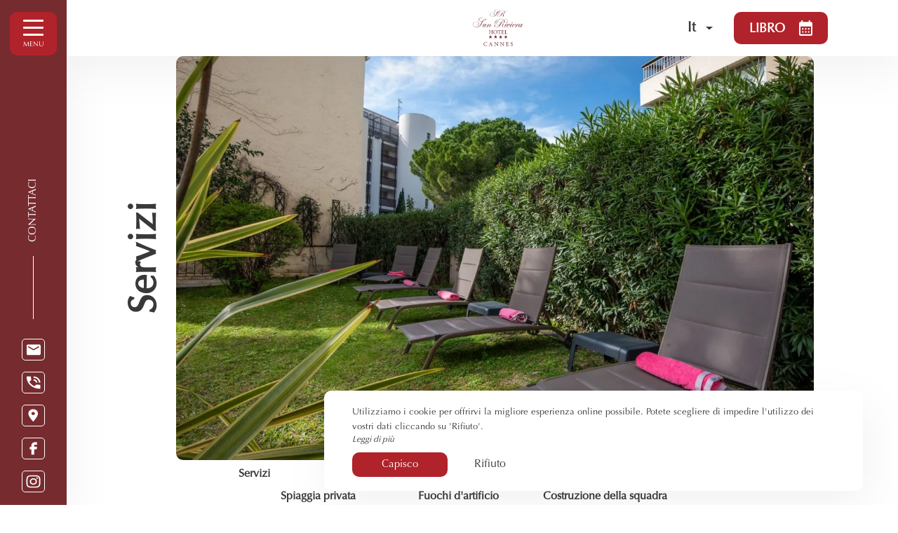

--- FILE ---
content_type: text/html; charset=UTF-8
request_url: https://www.sun-riviera.com/it/inostriservizi
body_size: 16287
content:
<!DOCTYPE html>
<!--
            ..-:/+++++/+////+/+++++/:-..
      .-/+o+:-*'                  '*-:/oo/:.
   ./oo/-'     ..:/+oossssssso+/:..     './oo/.
 -os+'      .+yhy+:-'        '.:/shyo-      .::'
:ys-      'smh:'
sy+       +dds++++++++++++++++++++++oss:  -----:::
yys*                               -smd-  '''''syy
yyyo-       .oyy+:....      ....:+shy/'      .oyyy
oyyyyo:..     '.:+oooooooooooooo+:-'      .-+syyys
+yyyyyyso+:...        ''''''        ...-/osyyyyyy+
:yyyyyyyyyyysso+//:---......---://+oosso/+yyyyyyy:
'yyyyyyyyyyyyyyyyyyyyyyyyyyyyyyyyyyyyyy:'/yyyyyyy'
 oyyyyyyyyyyyyyyyyyyyyyyyyyyyyyyyyyyyyy:'+yyyyyyo
 .yyyyyyyyyyyyyyyyyyyyyyyyyyyyyyyyyyyyy:.:+yyyys.
  -syyyyyyyyyyyyyyyyyyyyyyyyyyyyyyyyyy:...:yyys.
   ':oyhyyyyyyyyyyyyyyyyyyyyyyyyyyyyyy/-./sys:'
      '-/oyyyyyyyyyyyyyyyyyyyyyyyyyyyyy+./:.
           '.-:/+oossyyyyyyyyyssoo+/:-.'
--><html lang="it">
<head>
	<meta charset="utf-8">
	<meta name="referrer" content="strict-origin-when-cross-origin">
	<meta name="viewport" content="width=device-width, initial-scale=1.0, maximum-scale=1.0">
			<title>Servizi</title>
	
		<meta name="language" content="it">

	
	<link rel="preconnect" href="//fonts.gstatic.com/" crossorigin="anonymous">

	<link rel="icon" href="/favicon.ico" type="image/x-icon">



<link rel="preload" as="script" href="/js/manifest.js?id=801e6430cb7b5f4be4da965202ac876d"/>
<link rel="preload" as="script" href="/js/vendor.js?id=6dfbd57fa4324b59d7104027273be4bf"/>
<link rel="preload" as="script" href="/js/app.js?id=2e9be07aae58f1db3ab3361197945777"/>
<link rel="preconnect" href="//neo.my-groom-service.com" crossorigin="anonymous">











	<link rel="preload" as="style" href="/css/vendor.css?id=4a124aa1b15aa2b688bfd64543ec3d40"/>
	<link rel="stylesheet" href="/css/vendor.css?id=4a124aa1b15aa2b688bfd64543ec3d40">
	<link rel="preconnect" href="//fonts.my-groom-service.com" crossorigin="anonymous">
	
	<link
			rel="preload"
			href="/css/fonts.css?id=8fafc0d66736496a52287d29c410e9b1"
			as="style"
			onload="this.onload=null;this.rel='stylesheet'"
	/>
	<noscript>
		<link rel="stylesheet" href="/css/fonts.css?id=8fafc0d66736496a52287d29c410e9b1"/>
	</noscript>
<link rel="preload" as="style" href="/css/app.css?id=5ad9e3f6e8c6d15aa58725d010115159"/>
<link rel="stylesheet" href="/css/app.css?id=5ad9e3f6e8c6d15aa58725d010115159">

<link rel="canonical" href="https://www.sun-riviera.com/hotel-4-etoiles-charme-cannes-centre-ville"/>


	
	
	<link rel="alternate" hreflang="x-default"
	      href="https://www.sun-riviera.com/hotel-4-etoiles-charme-cannes-centre-ville"/>
	<link rel="alternate" hreflang="fr"
	      href="https://www.sun-riviera.com/hotel-4-etoiles-charme-cannes-centre-ville"/>

	
									<link rel="alternate" hreflang="en"
			      href="https://www.sun-riviera.com/en/ourservices"/>
														<link rel="alternate" hreflang="it"
			      href="https://www.sun-riviera.com/it/inostriservizi"/>
			
<script>
	window.Laravel = {"csrfToken":"MpCYLf659cCEKREGth0K7lqAVS0xLSmj6PVkV1sk"};
</script>
<meta property="og:image" content="https://www.sun-riviera.com/imagecache/fullwidth/notfound.jpg"/>
<meta property="og:image:type" content="image/jpg"/>
<meta property="og:image:width" content="1920"/>
<meta property="og:image:height" content="1080"/>
<meta property="og:type" content="website"/>
<meta property="og:url" content="https://www.sun-riviera.com"/>
<meta property="og:title" content="Sun Riviera Hôtel"/>
<meta property="og:locale" content="it">
</head>
<body>
<span id="scroll-top"></span>
<!-- layout for nav and content -->


	<div class="nav-wrapper">
	<div class="top-bar top-bar-fixed">
		<div class="nav-title ">
			<a href="/">
				<div class="logo logo-topbar"></div>
			</a>
		</div>
					<div class="language-dropdown">
	<div class="language-dropdown-button">
		<span class="text-capitalize">
			<img src="/imagecache/blurry/flags/it.jpg" alt="it" width="24" height="16">
			<span class="locale-text">it</span>
		</span>
		<svg width="10" height="5" viewBox="0 0 10 5" fill="none" xmlns="http://www.w3.org/2000/svg">
			<path d="M0.5 0.5L5 4.5L9.5 0.5" stroke="#393939" stroke-linecap="round"
			      stroke-linejoin="round"/>
		</svg>
	</div>
	<div class="language-dropdown-list m-0">
		<ul class="language-dropdown-list-items m-0">
																	<li class="language-dropdown-list-item">
						<a rel=&quot;alternate&quot; hreflang="en"
						   href="http://www.sun-riviera.com/en/ourservices"
						   class="language-dropdown-list-link text-uppercase">
							<img src="/imagecache/blurry/flags/en.jpg" alt="en" width="24" height="16">
							&nbsp;en
						</a>
					</li>
																					<li class="language-dropdown-list-item">
						<a rel=&quot;alternate&quot; hreflang="fr"
						   href="http://www.sun-riviera.com/fr/hotel-4-etoiles-charme-cannes-centre-ville"
						   class="language-dropdown-list-link text-uppercase">
							<img src="/imagecache/blurry/flags/fr.jpg" alt="fr" width="24" height="16">
							&nbsp;fr
						</a>
					</li>
																</ul>
	</div>
</div>														<div class="mobile-nav-button reservation-button" id="resa-button">
		<a class="btn reservation-button-link text-uppercase" href="https://www.secure-hotel-booking.com/Sun-Riviera-Hotel/JBRI/it"
		   target="_blank"
		   rel="noopener noreferrer">
			<span>Libro</span>
			<svg viewBox="0 0 19 22" xmlns="http://www.w3.org/2000/svg">
	<path d="M16.8889 2.2H15.8333V0H13.7222V2.2H5.27778V0H3.16667V2.2H2.11111C0.939444 2.2 0.0105555 3.19 0.0105555 4.4L0 19.8C0 20.3835 0.22242 20.9431 0.61833 21.3556C1.01424 21.7682 1.55121 22 2.11111 22H16.8889C18.05 22 19 21.01 19 19.8V4.4C19 3.19 18.05 2.2 16.8889 2.2ZM16.8889 19.8H2.11111V8.8H16.8889V19.8ZM6.33333 13.2H4.22222V11H6.33333V13.2ZM10.5556 13.2H8.44444V11H10.5556V13.2ZM14.7778 13.2H12.6667V11H14.7778V13.2ZM6.33333 17.6H4.22222V15.4H6.33333V17.6ZM10.5556 17.6H8.44444V15.4H10.5556V17.6ZM14.7778 17.6H12.6667V15.4H14.7778V17.6Z"/>
</svg>		</a>
	</div>
						</div>

		<div id="tags-bar" class="panel-tags-containeur nav d-none d-md-flex">
		<ul class="justify-content-center nav">
							<li class="h-100 nav-item">
					<a class="h-100 d-flex align-items-center justify-content-center smooth-scroll nav-link"
					   href="#Servizi">
						Servizi
					</a>
				</li>
							<li class="h-100 nav-item">
					<a class="h-100 d-flex align-items-center justify-content-center smooth-scroll nav-link"
					   href="#Colazione">
						Colazione
					</a>
				</li>
							<li class="h-100 nav-item">
					<a class="h-100 d-flex align-items-center justify-content-center smooth-scroll nav-link"
					   href="#transport">
						Trasporti
					</a>
				</li>
							<li class="h-100 nav-item">
					<a class="h-100 d-flex align-items-center justify-content-center smooth-scroll nav-link"
					   href="#repas">
						Pasto
					</a>
				</li>
							<li class="h-100 nav-item">
					<a class="h-100 d-flex align-items-center justify-content-center smooth-scroll nav-link"
					   href="#plage-privee">
						Spiaggia privata
					</a>
				</li>
							<li class="h-100 nav-item">
					<a class="h-100 d-flex align-items-center justify-content-center smooth-scroll nav-link"
					   href="#feux-artifice">
						Fuochi d&#039;artificio
					</a>
				</li>
							<li class="h-100 nav-item">
					<a class="h-100 d-flex align-items-center justify-content-center smooth-scroll nav-link"
					   href="#teambuilding">
						Costruzione della squadra
					</a>
				</li>
					</ul>
	</div>

	<div class="side-nav position-absolute d-flex flex-column justify-content-between vh-100" id="side-nav">
		<div class="nav-header d-flex flex-row justify-content-between w-100">
			<div class="burger-button d-flex justify-content-center align-items-center flex-column">
				<div class="nav-burger d-flex flex-column justify-content-between position-relative">
					<span></span>
					<span></span>
					<span></span>
				</div>
				<span>
                Menu            </span>
			</div>

			<div class="nav-title w-100">
				<a href="/">
											<div class="logo logo-navbar"></div>
									</a>
			</div>
		</div>


		<nav class="nav-body">
			<ul class="nav-list" id="side-menu">
																					
																				<li class="nav-item ">
								<a class="nav-link" href="/it/cameredaletto" title="Camere da letto"
								   target="_self"
								   rel="">
									Camere da letto
								</a>
							</li>
																							
																				<li class="nav-item active">
								<a class="nav-link" href="/inostriservizi" title="Servizi"
								   target="_self"
								   rel="">
									Servizi
								</a>
							</li>
																							
																				<li class="nav-item ">
								<a class="nav-link" href="/it/offerte" title="Offerte"
								   target="_self"
								   rel="">
									Offerte
								</a>
							</li>
																							
													
							<li class="nav-dropdown ">
								<a class="nav-link collapsed dropdown-toggle" type="button" data-toggle="collapse"
								   data-target="#subMenu_4" aria-expanded="true"
								   aria-controls="dropdownMenu_4"
								   id="dropdownBtn_4">
									Galleria
									<svg viewBox="0 0 9 6" xmlns="http://www.w3.org/2000/svg">
	<path d="M1.72597 0.72175L4.50373 3.66808L7.28149 0.72175C7.34778 0.651447 7.42646 0.595679 7.51306 0.557631C7.59966 0.519584 7.69248 0.5 7.78621 0.5C7.87995 0.5 7.97277 0.519584 8.05937 0.557631C8.14597 0.595679 8.22466 0.651447 8.29094 0.72175C8.35722 0.792053 8.4098 0.875515 8.44567 0.967371C8.48154 1.05923 8.5 1.15768 8.5 1.2571C8.5 1.35652 8.48154 1.45497 8.44567 1.54683C8.4098 1.63869 8.35722 1.72215 8.29094 1.79245L5.00487 5.27793C4.93864 5.34832 4.85997 5.40417 4.77336 5.44228C4.68676 5.48039 4.59391 5.5 4.50015 5.5C4.40639 5.5 4.31355 5.48039 4.22694 5.44228C4.14033 5.40417 4.06166 5.34832 3.99543 5.27793L0.709366 1.79245C0.642998 1.7222 0.590344 1.63875 0.554418 1.54689C0.518492 1.45503 0.5 1.35655 0.5 1.2571C0.5 1.15765 0.518492 1.05917 0.554418 0.967309C0.590344 0.875447 0.642998 0.792001 0.709366 0.72175C0.988574 0.433192 1.44676 0.425598 1.72597 0.72175Z"/>
</svg>								</a>
								<div class="dropdown collapse" aria-labelledby="dropdownBtn_4"
								     data-parent="#side-menu" id="subMenu_4">
									<ul class="nav-list">
																																<li class="nav-item ">
												<a class="nav-link" href="/it/immagini"
												   title="Immagini"
												   target="_self"
												   rel="">
													Immagini </a>
											</li>
																																<li class="nav-item ">
												<a class="nav-link" href="/it/video"
												   title="Video"
												   target="_self"
												   rel="">
													Video </a>
											</li>
																																<li class="nav-item ">
												<a class="nav-link" href="https://my.matterport.com/show/?m=1gc7Ag4mxkm&amp;fbclid=IwAR3-7tJkONmgwg-ZxZ_z1rR6ou3UuViCDaSmXg7PXoUlLu2kxtgx2_5isfY"
												   title="Visita virtuale"
												   target="_blank"
												   rel="noopener noreferrer">
													Visita virtuale </a>
											</li>
																			</ul>
								</div>
							</li>
																							
																				<li class="nav-item ">
								<a class="nav-link" href="/bastoniperiltempolibero" title="Tempo libero a Cannes"
								   target="_self"
								   rel="">
									Tempo libero a Cannes
								</a>
							</li>
																							
																				<li class="nav-item ">
								<a class="nav-link" href="/it/blog" title="Blog"
								   target="_self"
								   rel="">
									Blog
								</a>
							</li>
																							
																				<li class="nav-item ">
								<a class="nav-link" href="/it/contatto" title="Contatto"
								   target="_self"
								   rel="">
									Contatto
								</a>
							</li>
																		</ul>
		</nav>

		<div class="nav-footer d-flex flex-column justify-content-between w-100">

			<div class="contact-text">
				<span>Contattaci</span>
			</div>

			<!-- social -->
			
							<ul class="contact-list">
											<!-- icon on left and texte on right -->
						<li class="contact-item">
							
							<a id="menu-contact-mail"
							   class="contact-link">
								<span class="icon"><svg width="17" height="14" viewBox="0 0 17 14" fill="none" xmlns="http://www.w3.org/2000/svg">
	<path d="M15.2856 0.933594H2.3351C1.4449 0.933594 0.716797 1.6414 0.716797 2.50678V11.9486C0.716797 12.8139 1.4449 13.5217 2.3351 13.5217H15.2856C16.1758 13.5217 16.9039 12.8139 16.9039 11.9486V2.50678C16.9052 1.6414 16.1771 0.933594 15.2856 0.933594ZM14.9627 4.27827L9.6688 7.49556C9.14332 7.8186 8.47871 7.8186 7.95324 7.49556L2.6593 4.27827C2.32835 4.09705 2.20947 3.68996 2.39589 3.36823C2.5823 3.0465 3.00106 2.93094 3.33202 3.11216C3.35093 3.12267 3.36984 3.13317 3.3874 3.14499L8.81102 6.44239L14.2346 3.14499C14.5467 2.93488 14.9762 3.01105 15.1924 3.31439C15.4085 3.61774 15.3302 4.03533 15.0181 4.24544C14.9992 4.25594 14.9816 4.26776 14.9627 4.27827Z"/>
</svg></span>
								<span>
									<script type="text/javascript" language="javascript">coded = "6Cg1@iWC-m6n6hmO.v1V" 
		cipher = "z8CZcgHikyAoUVDWhSB4tdQ0vlR6IXG1aYNrJj372xKFnbLfEs59OqTmpuewPM" 
		shift=coded.length
		link=""
		for (i=0; i<coded.length; i++){
		    if (cipher.indexOf(coded.charAt(i))==-1){
		        ltr=coded.charAt(i)
		        link+=(ltr)
		    }
		    else {
		        ltr = (cipher.indexOf(coded.charAt(i))-shift+cipher.length) % cipher.length
		        link+=(cipher.charAt(ltr))
		    }               
		}document.write(link)</script>
		<noscript><p>Activate Javascript</p></noscript>
								</span>
							</a>
							<script type="text/javascript" language="javascript">coded = "0Qka@mNQ-B0V0nBu.Xa3" 
		cipher = "JKtbgu9xFz0SXEnskjB5dUHvRNwo1h6pDYQm2GA8qI4VTOLaPZyMilc3eCfWr7" 
		shift=coded.length
		link=""
		for (i=0; i<coded.length; i++){
		    if (cipher.indexOf(coded.charAt(i))==-1){
		        ltr=coded.charAt(i)
		        link+=(ltr)
		    }
		    else {
		        ltr = (cipher.indexOf(coded.charAt(i))-shift+cipher.length) % cipher.length
		        link+=(cipher.charAt(ltr))
		    }               
		}document.getElementById("menu-contact-mail").href = "mailto:"+link</script>
		<noscript><p>Activate Javascript</p></noscript>
						</li>
					
					
											<!-- icon on left and texte on right -->
						<li class="contact-item">
							<a href="tel:0493067777"
							   class="contact-link">
								<span class="icon"><svg viewBox="0 0 16 14" fill="none" xmlns="http://www.w3.org/2000/svg">
	<path d="M13.9984 7.0153H15.6587C15.6587 5.19409 14.8715 3.44748 13.4703 2.15969C12.0691 0.871908 10.1687 0.148438 8.18712 0.148438V1.67441C11.3999 1.67441 13.9984 4.06255 13.9984 7.0153ZM10.6777 7.0153H12.338C12.338 4.90946 10.4784 3.20038 8.18712 3.20038V4.72634C9.56521 4.72634 10.6777 5.74874 10.6777 7.0153ZM9.19163 11.1125C6.83491 10.0109 4.91935 8.25043 3.72075 6.08446L5.8211 4.15411L5.31469 0.148438H0.740405C0.258901 7.91562 7.2075 14.3018 15.6587 13.8593V9.65522L11.2837 9.1898L9.19163 11.1125Z"/>
</svg></span>
								<span>04 93 06 77 77</span>
							</a>
						</li>
					
					
											<!-- icon on left and texte on right -->
						<li class="contact-item">
							<a href="https://www.google.fr/maps/place/Sun+Riviera+Hôtel/@43.5517498,7.0249934,17z/data=!3m1!4b1!4m9!3m8!1s0x12ce8195eff1fef3:0x58f41fc743409380!5m2!4m1!1i2!8m2!3d43.5517459!4d7.0275683!16s%2Fg%2F1tplsdhy?entry=ttu"
							   class="contact-link"
							   target="_blank" rel="noopener noreferrer">
								<span class="icon"><svg width="12" height="16" viewBox="0 0 12 16" fill="none" xmlns="http://www.w3.org/2000/svg">
	<path d="M5.81026 0.363281C2.71236 0.363281 0.207031 2.69144 0.207031 5.57025C0.207031 9.47577 5.81026 15.2402 5.81026 15.2402C5.81026 15.2402 11.4135 9.47577 11.4135 5.57025C11.4135 2.69144 8.90815 0.363281 5.81026 0.363281ZM5.81026 7.43029C4.70543 7.43029 3.80867 6.59695 3.80867 5.57025C3.80867 4.54356 4.70543 3.71022 5.81026 3.71022C6.91508 3.71022 7.81184 4.54356 7.81184 5.57025C7.81184 6.59695 6.91508 7.43029 5.81026 7.43029Z"/>
</svg></span>
								<span>138 Rue d’Antibes, <br/>06400 Cannes</span>
							</a>
						</li>
									</ul>
				<ul class="social-list">
											<li class="social-item">
							<a href="https://www.facebook.com/HotelSunRivieraCannes/"
							   class="social-link"
							   target="_blank" rel="noopener noreferrer">
								<span class="icon"><svg viewBox="0 0 12 20" fill="none" xmlns="http://www.w3.org/2000/svg">
	<path d="M3.09946 19.1668H7.19555V11.3298H10.885L11.2916 7.43678H7.19555V5.47031C7.19555 4.92994 7.65402 4.49188 8.21957 4.49188H11.2916V0.578125H8.21957C5.3918 0.578125 3.09946 2.76842 3.09946 5.47031V7.43678H1.05141L0.646484 11.3298H3.09946V19.1668Z"/>
</svg></span>
							</a>
						</li>
					
											<!-- icon on left and texte on right -->
						<li class="social-item">
							<a href="https://www.instagram.com/sunrivierahotelcannes/"
							   class="social-link"
							   target="_blank" rel="noopener noreferrer">
								<span class="icon"><svg viewBox="0 0 18 16" fill="none" xmlns="http://www.w3.org/2000/svg">
	<path d="M9.03371 0.197266C6.72022 0.197266 6.43153 0.2069 5.52275 0.243955C4.61558 0.283234 3.9987 0.41441 3.4552 0.607839C2.89558 0.807197 2.41982 1.07548 1.94648 1.51051C1.47313 1.94554 1.18042 2.38205 0.96431 2.89712C0.753846 3.39662 0.610311 3.96357 0.56838 4.79732C0.526448 5.63254 0.517578 5.89786 0.517578 8.0241C0.517578 10.1503 0.528061 10.4156 0.56838 11.2509C0.611118 12.0839 0.753846 12.6516 0.96431 13.1511C1.178 13.6736 1.51345 14.1464 1.94648 14.5377C2.37143 14.9364 2.88671 15.244 3.4552 15.4404C3.9987 15.633 4.61638 15.7657 5.52275 15.8042C6.43073 15.8435 6.72022 15.8509 9.03371 15.8509C11.3472 15.8509 11.6359 15.8413 12.5447 15.8042C13.451 15.765 14.0687 15.633 14.6122 15.4404C15.1807 15.244 15.6952 14.9357 16.1209 14.5377C16.5548 14.1471 16.8894 13.6736 17.1031 13.1511C17.3128 12.6523 17.4571 12.0839 17.499 11.2509C17.5418 10.4164 17.5498 10.1503 17.5498 8.0241C17.5498 5.89786 17.5394 5.63254 17.499 4.79732C17.4563 3.96431 17.3128 3.39588 17.1031 2.89712C16.8894 2.37464 16.554 1.90181 16.1209 1.51051C15.696 1.11179 15.1807 0.803491 14.6122 0.607839C14.0695 0.41441 13.451 0.282493 12.5447 0.243955C11.6359 0.205418 11.3472 0.197266 9.03371 0.197266ZM9.03371 1.60611C11.3069 1.60611 11.5778 1.61649 12.4753 1.65206C13.3059 1.68763 13.7566 1.81436 14.0558 1.92256C14.455 2.06411 14.7372 2.23383 15.0364 2.5073C15.3339 2.78151 15.5186 3.04163 15.6726 3.40774C15.7887 3.68269 15.9282 4.09697 15.9653 4.86031C16.0056 5.6859 16.0153 5.93417 16.0153 8.02335C16.0153 10.1125 16.0048 10.3615 15.9629 11.1864C15.9193 11.9497 15.7815 12.364 15.6637 12.639C15.525 12.9784 15.3073 13.286 15.0259 13.5402C14.7509 13.7995 14.4163 13.9989 14.0469 14.1249C13.7486 14.2316 13.2914 14.3598 12.4608 14.3939C11.5569 14.431 11.2908 14.4399 9.01274 14.4399C6.73392 14.4399 6.46782 14.4302 5.56468 14.3917C4.73331 14.3517 4.27609 14.2249 3.97773 14.1167C3.60761 13.9907 3.27377 13.7906 2.99879 13.5305C2.71414 13.2793 2.49562 12.9717 2.36015 12.6308C2.24322 12.3566 2.10533 11.9364 2.06179 11.1731C2.02953 10.3512 2.01824 10.0977 2.01824 8.01372C2.01824 5.92899 2.02953 5.67479 2.06179 4.84327C2.10533 4.07993 2.24241 3.66046 2.36015 3.38625C2.50932 3.01421 2.70044 2.76001 2.99879 2.4858C3.29635 2.21234 3.57374 2.03669 3.97773 1.90033C4.27609 1.79213 4.72363 1.66466 5.5542 1.62538C6.45895 1.59573 6.72505 1.5861 9.00226 1.5861C9.00145 1.58684 9.03371 1.60611 9.03371 1.60611ZM9.03371 4.00507C6.61861 4.00507 4.66073 5.80448 4.66073 8.0241C4.66073 10.2437 6.61861 12.0431 9.03371 12.0431C11.4488 12.0431 13.4067 10.2437 13.4067 8.0241C13.4067 5.80448 11.4488 4.00507 9.03371 4.00507ZM9.03371 10.6328C7.46531 10.6328 6.19527 9.46555 6.19527 8.0241C6.19527 6.58264 7.46531 5.4154 9.03371 5.4154C10.6021 5.4154 11.8721 6.58264 11.8721 8.0241C11.8721 9.46555 10.6021 10.6328 9.03371 10.6328ZM14.6017 3.84648C14.5808 4.36525 14.1058 4.7699 13.5413 4.75063C13.0067 4.7321 12.5777 4.33783 12.5576 3.84648C12.5576 3.3277 13.0148 2.90749 13.5792 2.90749C14.1437 2.90749 14.6017 3.3277 14.6017 3.84648Z"/>
</svg></span>
							</a>
						</li>
					
					
									</ul>
						
							<div class="menu-mobile-language-dropdown">
					<div class="language-dropdown">
	<div class="language-dropdown-button">
		<span class="text-capitalize">
			<img src="/imagecache/blurry/flags/it.jpg" alt="it" width="24" height="16">
			<span class="locale-text">it</span>
		</span>
		<svg width="10" height="5" viewBox="0 0 10 5" fill="none" xmlns="http://www.w3.org/2000/svg">
			<path d="M0.5 0.5L5 4.5L9.5 0.5" stroke="#393939" stroke-linecap="round"
			      stroke-linejoin="round"/>
		</svg>
	</div>
	<div class="language-dropdown-list m-0">
		<ul class="language-dropdown-list-items m-0">
																	<li class="language-dropdown-list-item">
						<a rel=&quot;alternate&quot; hreflang="en"
						   href="http://www.sun-riviera.com/en/ourservices"
						   class="language-dropdown-list-link text-uppercase">
							<img src="/imagecache/blurry/flags/en.jpg" alt="en" width="24" height="16">
							&nbsp;en
						</a>
					</li>
																					<li class="language-dropdown-list-item">
						<a rel=&quot;alternate&quot; hreflang="fr"
						   href="http://www.sun-riviera.com/fr/hotel-4-etoiles-charme-cannes-centre-ville"
						   class="language-dropdown-list-link text-uppercase">
							<img src="/imagecache/blurry/flags/fr.jpg" alt="fr" width="24" height="16">
							&nbsp;fr
						</a>
					</li>
																</ul>
	</div>
</div>				</div>
					</div>
	</div>
</div>

	<div class="resa">
	
	<div class="modal fade" id="resaModal" tabindex="-1" role="dialog" aria-labelledby="exampleModalCenterTitle"
	     aria-hidden="true">
		<div class="modal-dialog modal-dialog-centered modal-xl modal-dialog-scrollable" role="document">
			<div class="modal-content popup popup-resa">
				<div type="button" class="btn btn-close" data-dismiss="modal" aria-label="Close">
					<div class="cross-span">
						<span></span><span></span>
					</div>
				</div>
				<div class="modal-body row">
					<div class="image-container col-md-12 col-lg-4">
													<div class="text-container">
								<div class="resa-text">
									<h2>
								<div class="title">Benvenuti all&#039;Hotel Sun Riviera!</div>
			</h2>
			

		<div class="frame-text ">
					<p>Visitare Cannes per un soggiorno in coppia, con gli amici o per un viaggio d'affari? Le camere dell'Hotel Sun Riviera sono fatte per te! Comode e spaziose, sono dotate di servizi 4 stelle che renderanno il tuo soggiorno indimenticabile!</p>
		
		
			</div>
								</div>
							</div>
												<div class="blurry-background-loader" id="resa-modal-image">
	<blurry-background-loader
			src="resa.jpg"
			bg-class="resa-img">
			</blurry-background-loader>
</div>					</div>

					<div id="resa-form"
					     class="col-md-12 col-lg-8 d-flex flex-column align-items-center justify-content-center">
						<div class="resa-container">
							
							
							
							<div class="form-container">
								
																	<div id="booking-engine-1"
									     class="booking-engine">
																					<div class="row no-gutters">
    <div class="col-12 d-flex justify-content-center align-items-center form-group">
        <a href="https://www.secure-hotel-booking.com/Sun-Riviera-Hotel/JBRI/it" class="btn btn-arrow" target="_blank" rel="noopener noreferrer">
                            Libro            
            <svg viewBox="0 0 5 8" xmlns="http://www.w3.org/2000/svg">
	<path d="M0.22175 6.77403L3.16808 3.99627L0.22175 1.21851C0.151447 1.15222 0.0956792 1.07354 0.0576314 0.986938C0.0195835 0.900338 7.40766e-10 0.80752 0 0.713785C-7.40764e-10 0.620049 0.0195835 0.527231 0.0576314 0.440631C0.0956792 0.35403 0.151447 0.275342 0.22175 0.209062C0.292053 0.14278 0.375515 0.0902042 0.467371 0.0543332C0.559227 0.0184622 0.657677 0 0.757101 0C0.856525 0 0.954975 0.0184622 1.04683 0.0543332C1.13869 0.0902042 1.22215 0.14278 1.29245 0.209062L4.77793 3.49513C4.84832 3.56136 4.90417 3.64003 4.94228 3.72664C4.98039 3.81324 5 3.90609 5 3.99985C5 4.09361 4.98039 4.18645 4.94228 4.27306C4.90417 4.35967 4.84832 4.43834 4.77793 4.50457L1.29245 7.79063C1.2222 7.857 1.13875 7.90966 1.04689 7.94558C0.955029 7.98151 0.856553 8 0.757101 8C0.657648 8 0.559172 7.98151 0.467309 7.94558C0.375447 7.90966 0.292001 7.857 0.22175 7.79063C-0.0668082 7.51143 -0.0744018 7.05324 0.22175 6.77403Z"/>
</svg>        </a>
    </div>
</div>																			</div>
															</div>
						</div>
					</div>
				</div>
			</div>
		</div>
	</div>
</div>

	<div id="tags-header" class="panel-tags-containeur nav d-none d-md-flex">
		<ul class="justify-content-center nav">
							<li class="h-100 nav-item">
					<a class="h-100 d-flex align-items-center justify-content-center smooth-scroll nav-link"
					   href="#Servizi">
						Servizi
					</a>
				</li>
							<li class="h-100 nav-item">
					<a class="h-100 d-flex align-items-center justify-content-center smooth-scroll nav-link"
					   href="#Colazione">
						Colazione
					</a>
				</li>
							<li class="h-100 nav-item">
					<a class="h-100 d-flex align-items-center justify-content-center smooth-scroll nav-link"
					   href="#transport">
						Trasporti
					</a>
				</li>
							<li class="h-100 nav-item">
					<a class="h-100 d-flex align-items-center justify-content-center smooth-scroll nav-link"
					   href="#repas">
						Pasto
					</a>
				</li>
							<li class="h-100 nav-item">
					<a class="h-100 d-flex align-items-center justify-content-center smooth-scroll nav-link"
					   href="#plage-privee">
						Spiaggia privata
					</a>
				</li>
							<li class="h-100 nav-item">
					<a class="h-100 d-flex align-items-center justify-content-center smooth-scroll nav-link"
					   href="#feux-artifice">
						Fuochi d&#039;artificio
					</a>
				</li>
							<li class="h-100 nav-item">
					<a class="h-100 d-flex align-items-center justify-content-center smooth-scroll nav-link"
					   href="#teambuilding">
						Costruzione della squadra
					</a>
				</li>
					</ul>
	</div>
<main class="main-content">
	<article>
					<div class="header-content d-flex flex-row-sm align-items-center justify-content-center">
			<div class="header-title">Servizi</div>
		<div class="header-content-top">
		<div class="img-responsive">
							<div class="blurry-background-loader" id="header-img-2">
	<blurry-background-loader
			src="sunriviera-12.jpg"
			bg-class="">
			</blurry-background-loader>
</div>					</div>
	</div>
</div>		
					<section id="frame-text" class="d-flex section-spacer section-spacer-top-lg">
				<div class="content-container slider-padding frame-content justify-content-between align-items-center column no-gutters" id=Servizi>
					<div class="frame-text-container container">
						<div class="frame-text">
							<div class="text-module">
								<h1>
													<div class="title">Albergo 4 stelle a Cannes</div>
							</h1>
			
	<div class="text-separator row align-items-center w-100">
		<div class="text-separator-line"></div>
		<div class="text-separator-icon">
			<svg viewBox="0 0 10 11" xmlns="http://www.w3.org/2000/svg">
	<path d="M5.27805 0.122158C5.2083 0.0448122 5.10678 0 5 0C4.89322 0 4.7917 0.0448103 4.72154 0.122158L0.0899071 5.26831C-0.029969 5.40121 -0.029969 5.59879 0.0899071 5.73169L4.72154 10.8778C4.79121 10.9556 4.89321 11 5 11C5.10679 11 5.2083 10.9556 5.27846 10.8778L9.91009 5.73169C10.03 5.59879 10.03 5.40121 9.91009 5.26831L5.27805 0.122158Z"/>
</svg>
		</div>
		<div class="text-separator-line"></div>
	</div>

		<div class="frame-text text-module-center">
					<p>Perché il nostro <strong>hotel di charme a Cannes</strong> vuole diventare il partner privilegiato delle vostre <strong>vacanze</strong>, dei vostri <strong>weekend romantici</strong> e dei vostri <strong>soggiorni professionali </strong>, ti forniamo la nostra rubrica. Consigli sul tuo itinerario turistico, prenotazione ristoranti sulla spiaggia, chiamata taxi, ma anche servizio deposito bagagli, massaggi, servizio in camera... Prenota la tua sosta in un <strong>vero hotel 4 stelle</strong> con <strong>servizi alberghieri di fascia alta</strong>nel <strong>centro di Cannes</strong>!</p>
<p>Che tu sia a Cannes per <strong>affari</strong> o <strong>tempo libero</strong>, il nostro team è al tuo fianco per offrirti il lusso e la serenità che stai cercando.</p>
<p>Ti invitiamo a incontrarci alla <strong>reception</strong>, aperta <strong>24 ore su 24</strong> per scoprire di più sui nostri servizi a 4 stelle. Possiamo risponderti in francese, inglese, tedesco, portoghese e bulgaro!</p>
		
		
			</div>
							</div>
						</div>
					</div>
				</div>
			</section>
		
					<section id="frame-slider-content" class="section-spacer">
				<div id="slider-content" class="content-container container-fluid">
					<div id="slider-photos-3" class="slider-photos">
	<slider-photos :images="[&quot;sunriviera-39.jpg&quot;,&quot;sunriviera-13.jpg&quot;,&quot;sunriviera-4.jpg&quot;,&quot;sunriviera-8.jpg&quot;]"
	               :idslider="'slider-photos-3'" ></slider-photos>
</div>
				</div>
			</section>
		
					<div class="parallax" id=Colazione>
	<div class="blurry-background-loader" id="parallax-1">
	<blurry-background-loader
			src="sunriviera-7.jpg"
			bg-class="">
					
			</blurry-background-loader>
</div>			<div class="row align-items-center justify-content-center overlay">
			<div class="overlay-content col-xs-12 col-sm-12 col-md-offset-6 col-md-6">
				<h2>
								<div class="title">Colazione</div>
			</h2>
			

		<div class="frame-text ">
					<p>Inizia la giornata al Sun Riviera Hotel con una <strong>gustosa e varia colazione tradizionale</strong>. Godetevi un <strong>buffet</strong> che offre una selezione di <strong>prodotti locali dolci e salati</strong>, nella nostra sala dedicata, o sulla nostra verde terrazza. A <strong>€ 19,50 a persona</strong> potrai goderti pane, marmellate, bevande calde e succhi di frutta, per il piacere di tutti! Non esitate a rivolgervi alla reception del vostro <strong>hotel 4 stelle a Cannes</strong> per beneficiare del <strong>servizio in camera</strong> e gustare così la colazione in camera!</p>
		
		
			</div>
			</div>
		</div>
	</div>
		

					<section>
				<div id="flexible">
	
		
					<div class="flexible-wrapper flexible-wrapper-left">
				<div class="flexible-row flexible-row-left position-relative" id=transport>
					<div class="flexible-frame col-sm-12 col-md-6 p-0">
		<div class="flexible-frame-text">
		<div class="text-wrap">
		<h2>
								<div class="title">Trasferimento all&#039;aeroporto</div>
			</h2>
			

		<div class="frame-text ">
					<p>Il tuo viaggio è lungo e non vuoi aspettare un taxi? Il nostro team è attento e può offrirti un <a href="https://new.transfersforhotels.com/h/nice/sun-riviera-hotel" target="_blank"><strong>servizio di trasferimento privato</strong></a> tra l'aeroporto di Nizza o Cannes Mandelieu – Hôtel, per il vostro arrivo o partenza. Stai tranquillo, pensiamo a tutto noi! Una risorsa significativa nel centro della città di Cannes. Non esitate a richiedere i servizi del nostro <strong>affascinante hotel a Cannes</strong>.</p>
		
		
			</div>
	</div>

	</div>
</div>
<div class="col-sm-12 col-md-7 frame-element p-0">
			<div id="slider-photos-4" class="slider-photos">
	<slider-photos :images="[&quot;a7113b34dc02f92a4fc1e8bb8bf6fe98.jpg&quot;]"
	               :idslider="'slider-photos-4'" ></slider-photos>
</div>
	</div>				</div>
			</div>
			
		
					<div class="flexible-wrapper flexible-wrapper-right">
				<div class="flexible-row flexible-row-right position-relative" >
					<div class="flexible-frame col-sm-12 col-md-6 p-0">
		<div class="flexible-frame-text">
		<div class="text-wrap">
		<h2>
								<div class="title">Trasferimento in barca</div>
			</h2>
			

		<div class="frame-text ">
					<p>Parti alla scoperta del Mar Mediterraneo e affronta i suoi spruzzi! Sali a bordo di una barca per le Isole di Lérins, una vera oasi di pace e verde, nel Mar Mediterraneo. Godetevi i suoi paesaggi boscosi e la sua vista mozzafiato sulla baia di Cannes. Sono previste partenze anche per Monaco o Saint-Tropez, con partenza dal porto di Cannes, fate il pieno di avventure! Offriamo partnership con compagnie di navigazione. Contattateci per maggiori informazioni.</p>
		
		
			</div>
	</div>

	</div>
</div>
<div class="col-sm-12 col-md-7 frame-element p-0">
			<div id="slider-photos-5" class="slider-photos">
	<slider-photos :images="[&quot;22d5bffec7d88e38ffd2ad9498a2df4e.jpg&quot;]"
	               :idslider="'slider-photos-5'" :isinverted=true></slider-photos>
</div>
	</div>				</div>
			</div>
			
		
					<div class="flexible-wrapper flexible-wrapper-left">
				<div class="flexible-row flexible-row-left position-relative" >
					<div class="flexible-frame col-sm-12 col-md-6 p-0">
		<div class="flexible-frame-text">
		<div class="text-wrap">
		<h2>
								<div class="title">Noleggio auto</div>
			</h2>
			

		<div class="frame-text ">
					<p>Hai bisogno di viaggiare? Ti offriamo un <strong>servizio di noleggio auto</strong>, su richiesta. Contattaci per beneficiare dei migliori affitti. Organizzeremo per te la consegna della tua auto al Sun Riviera, <strong>incantevole hotel a Cannes</strong>.</p>
<p>Un <strong>parcheggio privato</strong> può essere messo a vostra disposizione, direttamente in hotel, un vero lusso nel centro di Cannes! Il parcheggio <strong>custodito</strong> è disponibile per <strong>€ 24 a notte</strong>.&nbsp;</p>
<p>Cannes è il punto di partenza perfetto per esplorare la Provenza: Esterel, entroterra, villaggi!</p>
		
		
			</div>
	</div>

	</div>
</div>
<div class="col-sm-12 col-md-7 frame-element p-0">
			<div id="slider-photos-6" class="slider-photos">
	<slider-photos :images="[&quot;8517fa87279bdbf4f04ffbeb4ffc6590.jpg&quot;]"
	               :idslider="'slider-photos-6'" ></slider-photos>
</div>
	</div>				</div>
			</div>
			
		
					<div class="flexible-wrapper flexible-wrapper-right">
				<div class="flexible-row flexible-row-right position-relative" >
					<div class="flexible-frame col-sm-12 col-md-6 p-0">
		<div class="flexible-frame-text">
		<div class="text-wrap">
		<h2>
								<div class="title">Noleggio biciclette</div>
			</h2>
			

		<div class="frame-text ">
					<p>Evitate il traffico e infilatevi nelle viuzze della Cannes autentica, incontrando il centro storico, l'antico porto provenzale e il mare.Il noleggio di biciclette è una soluzione apprezzata e molto piacevole che vi permetterà di scoprire i leggendari punti di interesse situati non lontano da l'hotel: il glamour del Festival di Cannes, il lussuoso porto turistico o i sontuosi hotel di Cannes. Perfetto per un momento di shopping sulla famosa rue d'Antibes!</p>
		
		
			</div>
	</div>

	</div>
</div>
<div class="col-sm-12 col-md-7 frame-element p-0">
			<div id="slider-photos-7" class="slider-photos">
	<slider-photos :images="[&quot;c5a887e316fc6a434a8f720301a3971d.jpg&quot;]"
	               :idslider="'slider-photos-7'" :isinverted=true></slider-photos>
</div>
	</div>				</div>
			</div>
			
		
					<div class="flexible-wrapper flexible-wrapper-left">
				<div class="flexible-row flexible-row-left position-relative" id=repas>
					<div class="flexible-frame col-sm-12 col-md-6 p-0">
		<div class="flexible-frame-text">
		<div class="text-wrap">
		<h2>
								<div class="title">Servizio in camera</div>
			</h2>
			

		<div class="frame-text ">
					<p>Approfittate del servizio in camera e godetevi la colazione, il pranzo e la cena in camera. Fatti consegnare i pasti e goditi la tranquillità della tua camera per goderti il ​​tuo momento gourmet. Questo servizio è aperto a tutti i nostri viaggiatori. Non esitate a chiedere alla reception del vostro <strong>hotel 4 stelle nel centro di Cannes</strong>!</p>
		
		
			</div>
	</div>

	</div>
</div>
<div class="col-sm-12 col-md-7 frame-element p-0">
			<div id="slider-photos-9" class="slider-photos">
	<slider-photos :images="[&quot;sunriviera-39.jpg&quot;,&quot;sunriviera-7.jpg&quot;]"
	               :idslider="'slider-photos-9'" ></slider-photos>
</div>
	</div>				</div>
			</div>
			
		
					<div class="flexible-wrapper flexible-wrapper-right">
				<div class="flexible-row flexible-row-right position-relative" >
					<div class="flexible-frame col-sm-12 col-md-6 p-0">
		<div class="flexible-frame-text">
		<div class="text-wrap">
		<h2>
								<div class="title">Prenotazione cena</div>
			</h2>
			

		<div class="frame-text ">
					<p>Poiché conosciamo perfettamente i migliori ristoranti della città e della regione di Cannes, vi mettiamo a disposizione la nostra rubrica e ci proponiamo di riservarvi i migliori tavoli! Che tu voglia una cucina raffinata e gourmet o un piatto autentico e unico, siamo qui per aiutarti a fare la tua scelta. Situato in posizione ideale, il nostro <strong>affascinante hotel a Cannes</strong> dispone di ottimi indirizzi nelle vicinanze. Godere!</p>
		
		
			</div>
	</div>

	</div>
</div>
<div class="col-sm-12 col-md-7 frame-element p-0">
			<div id="slider-photos-10" class="slider-photos">
	<slider-photos :images="[&quot;sunriviera-3.jpg&quot;]"
	               :idslider="'slider-photos-10'" :isinverted=true></slider-photos>
</div>
	</div>				</div>
			</div>
			
		
					<div class="flexible-wrapper flexible-wrapper-left">
				<div class="flexible-row flexible-row-left position-relative" id=plage-privee>
					<div class="flexible-frame col-sm-12 col-md-6 p-0">
		<div class="flexible-frame-text">
		<div class="text-wrap">
		<h2>
								<div class="title">Prenotazione di sdraio in spiaggia privata</div>
			</h2>
			

		<div class="frame-text ">
					<p>Le sontuose spiagge di Cannes sono spesso affollate durante il periodo estivo, vi consigliamo di <strong>prenotare</strong> per voi: <strong>sdraio </strong>e <strong>ombrelloni </strong>su spiaggia privata sulla Croisette. Non perdere altro tempo alla ricerca del tuo piccolo angolo di paradiso! Beneficiamo di <strong>partnership privilegiate</strong> con uno di loro. Venite a godervi la sua sabbia fine e il suo accogliente e raffinato ristorante lounge con gastronomia mediterranea e il suo accogliente bar con vista sul mare. Contattate la reception del vostro <strong>hotel di charme a Cannes</strong> per saperne di più!</p>
		
		
			</div>
	</div>

	</div>
</div>
<div class="col-sm-12 col-md-7 frame-element p-0">
			<div id="slider-photos-11" class="slider-photos">
	<slider-photos :images="[&quot;2c4ceb575ecd222822adf92a66da4b99.jpg&quot;]"
	               :idslider="'slider-photos-11'" ></slider-photos>
</div>
	</div>				</div>
			</div>
			
		
					<div class="flexible-wrapper flexible-wrapper-right">
				<div class="flexible-row flexible-row-right position-relative" id=feux-artifice>
					<div class="flexible-frame col-sm-12 col-md-6 p-0">
		<div class="flexible-frame-text">
		<div class="text-wrap">
		<h2>
								<div class="title">Fuochi d&#039;artificio</div>
			</h2>
			

		<div class="frame-text ">
					<p>Particolarmente apprezzati per la bellezza e lo splendore delle loro rappresentazioni, i fuochi d'artificio di Cannes attirano un gran numero di persone in Costa Azzurra. Godetevi un tavolo privilegiato su una spiaggia convenzionata della Croisette e ammirate i colori che animano la baia di Cannes ogni estate! Contattaci per prenotare e goderti questo spettacolo!</p>
		
		
			</div>
	</div>

	</div>
</div>
<div class="col-sm-12 col-md-7 frame-element p-0">
			<div id="slider-photos-12" class="slider-photos">
	<slider-photos :images="[&quot;d1d6e2683aef4e0a8c0e400f19390e3b.jpg&quot;]"
	               :idslider="'slider-photos-12'" :isinverted=true></slider-photos>
</div>
	</div>				</div>
			</div>
			
		
					<div class="flexible-wrapper flexible-wrapper-left">
				<div class="flexible-row flexible-row-left position-relative" id=teambuilding>
					<div class="flexible-frame col-sm-12 col-md-6 p-0">
		<div class="flexible-frame-text">
		<div class="text-wrap">
		<h2>
								<div class="title">L&#039;organizzazione del teambuilding</div>
			</h2>
			

		<div class="frame-text ">
					<p>Hai bisogno di riunire e unire la tua squadra? Contattaci per organizzare il tuo evento sia all'interno che all'esterno dell'<strong>Hotel Sun Riviera</strong>. Sala riunioni, organizzazione di seminari, team building, siamo pronti ad aiutarvi con le vostre conferenze al <strong>Palais des Festivals</strong> o altrove.</p>
<p>Il nostro <strong>hotel 4 stelle a Cannes</strong> è dotato di WI-FI ad alta velocità gratuita e aria condizionata per permetterti di lavorare dalla tua camera o dalle nostre aree comuni completamente rinnovate.</p>
		
					<div class="btn-container d-flex flex-row w-100 ">
				<a href="/it/contatto"
				   class="btn btn-border btn-arrow mt-3 ml-0 "
				   target="_self"
				   rel="">Scoprire
					<svg viewBox="0 0 5 8" xmlns="http://www.w3.org/2000/svg">
	<path d="M0.22175 6.77403L3.16808 3.99627L0.22175 1.21851C0.151447 1.15222 0.0956792 1.07354 0.0576314 0.986938C0.0195835 0.900338 7.40766e-10 0.80752 0 0.713785C-7.40764e-10 0.620049 0.0195835 0.527231 0.0576314 0.440631C0.0956792 0.35403 0.151447 0.275342 0.22175 0.209062C0.292053 0.14278 0.375515 0.0902042 0.467371 0.0543332C0.559227 0.0184622 0.657677 0 0.757101 0C0.856525 0 0.954975 0.0184622 1.04683 0.0543332C1.13869 0.0902042 1.22215 0.14278 1.29245 0.209062L4.77793 3.49513C4.84832 3.56136 4.90417 3.64003 4.94228 3.72664C4.98039 3.81324 5 3.90609 5 3.99985C5 4.09361 4.98039 4.18645 4.94228 4.27306C4.90417 4.35967 4.84832 4.43834 4.77793 4.50457L1.29245 7.79063C1.2222 7.857 1.13875 7.90966 1.04689 7.94558C0.955029 7.98151 0.856553 8 0.757101 8C0.657648 8 0.559172 7.98151 0.467309 7.94558C0.375447 7.90966 0.292001 7.857 0.22175 7.79063C-0.0668082 7.51143 -0.0744018 7.05324 0.22175 6.77403Z"/>
</svg>				</a>
			</div>
		
			</div>
	</div>

	</div>
</div>
<div class="col-sm-12 col-md-7 frame-element p-0">
			<div id="slider-photos-13" class="slider-photos">
	<slider-photos :images="[&quot;e4a62df2e6e1a5a6117f856514bcc2db.jpg&quot;]"
	               :idslider="'slider-photos-13'" ></slider-photos>
</div>
	</div>				</div>
			</div>
			</div>
			</section>
			</article>
</main>


	<footer class="w-100">
		
		<div class="footer-coord row no-gutters d-flex justify-content-around">
			<div class="logo-box col-lg-3">
	<div class="logo logo-footer"></div>
</div>

<div class="info-div row col-lg-9">
			<div class="box-info d-flex flex-row col-lg-3 col-sm-4">
			<div class="box-info-container d-flex flex-column w-100">
				<!-- logo -->
				<div class="box-info-logo">
					<svg viewBox="0 0 16 14" fill="none" xmlns="http://www.w3.org/2000/svg">
	<path d="M13.9984 7.0153H15.6587C15.6587 5.19409 14.8715 3.44748 13.4703 2.15969C12.0691 0.871908 10.1687 0.148438 8.18712 0.148438V1.67441C11.3999 1.67441 13.9984 4.06255 13.9984 7.0153ZM10.6777 7.0153H12.338C12.338 4.90946 10.4784 3.20038 8.18712 3.20038V4.72634C9.56521 4.72634 10.6777 5.74874 10.6777 7.0153ZM9.19163 11.1125C6.83491 10.0109 4.91935 8.25043 3.72075 6.08446L5.8211 4.15411L5.31469 0.148438H0.740405C0.258901 7.91562 7.2075 14.3018 15.6587 13.8593V9.65522L11.2837 9.1898L9.19163 11.1125Z"/>
</svg>				</div>
				<!-- coordonnées -->
				<div class="box-info-title">Per telefono</div>
				<div class="box-info-content">
											<a href="tel:0493067777">04 93 06 77 77</a>
														</div>
			</div>
		</div>
				<div class="d-flex flex-row box-info col-lg-3 col-sm-4">
			<div class="box-info-container d-flex flex-column w-100">
				<!-- logo -->
				<div class="box-info-logo">
					<svg width="17" height="14" viewBox="0 0 17 14" fill="none" xmlns="http://www.w3.org/2000/svg">
	<path d="M15.2856 0.933594H2.3351C1.4449 0.933594 0.716797 1.6414 0.716797 2.50678V11.9486C0.716797 12.8139 1.4449 13.5217 2.3351 13.5217H15.2856C16.1758 13.5217 16.9039 12.8139 16.9039 11.9486V2.50678C16.9052 1.6414 16.1771 0.933594 15.2856 0.933594ZM14.9627 4.27827L9.6688 7.49556C9.14332 7.8186 8.47871 7.8186 7.95324 7.49556L2.6593 4.27827C2.32835 4.09705 2.20947 3.68996 2.39589 3.36823C2.5823 3.0465 3.00106 2.93094 3.33202 3.11216C3.35093 3.12267 3.36984 3.13317 3.3874 3.14499L8.81102 6.44239L14.2346 3.14499C14.5467 2.93488 14.9762 3.01105 15.1924 3.31439C15.4085 3.61774 15.3302 4.03533 15.0181 4.24544C14.9992 4.25594 14.9816 4.26776 14.9627 4.27827Z"/>
</svg>				</div>
				<!-- coordonnées -->
				<div class="box-info-title">Via e-mail</div>
				<div class="box-info-content">
											<script type="text/javascript" language="javascript">coded = "038u@9T3-c0a0RcD.iuW" 
		cipher = "1TbIy0wrGlWD28pkdJRz7sUoSFVcnt6xQvPh5EM4g9XuZBOi3HjqmaLfACYKeN" 
		shift=coded.length
		link=""
		for (i=0; i<coded.length; i++){
		    if (cipher.indexOf(coded.charAt(i))==-1){
		        ltr=coded.charAt(i)
		        link+=(ltr)
		    }
		    else {
		        ltr = (cipher.indexOf(coded.charAt(i))-shift+cipher.length) % cipher.length
		        link+=(cipher.charAt(ltr))
		    }               
		}document.write("<a href=\'mailto:"+link+"\'>"+link+"</a>")</script>
		<noscript><p>Activate Javascript</p></noscript>
														</div>
			</div>
		</div>
				<div class="d-flex flex-row box-info col-lg-3 col-sm-4">
			<div class="box-info-container d-flex flex-column w-100">
				<!-- logo -->
				<div class="box-info-logo">
					<svg width="12" height="16" viewBox="0 0 12 16" fill="none" xmlns="http://www.w3.org/2000/svg">
	<path d="M5.81026 0.363281C2.71236 0.363281 0.207031 2.69144 0.207031 5.57025C0.207031 9.47577 5.81026 15.2402 5.81026 15.2402C5.81026 15.2402 11.4135 9.47577 11.4135 5.57025C11.4135 2.69144 8.90815 0.363281 5.81026 0.363281ZM5.81026 7.43029C4.70543 7.43029 3.80867 6.59695 3.80867 5.57025C3.80867 4.54356 4.70543 3.71022 5.81026 3.71022C6.91508 3.71022 7.81184 4.54356 7.81184 5.57025C7.81184 6.59695 6.91508 7.43029 5.81026 7.43029Z"/>
</svg>				</div>
				<!-- coordonnées -->
				<div class="box-info-title">Indirizzo</div>
				<div class="box-info-content">
					<a href="https://www.google.fr/maps/place/Sun+Riviera+Hôtel/@43.5517498,7.0249934,17z/data=!3m1!4b1!4m9!3m8!1s0x12ce8195eff1fef3:0x58f41fc743409380!5m2!4m1!1i2!8m2!3d43.5517459!4d7.0275683!16s%2Fg%2F1tplsdhy?entry=ttu"
					   target="_blank" rel="noopener noreferrer">138 Rue d’Antibes, <br/>06400 Cannes</a>
				</div>
			</div>
		</div>
				<div class="d-flex flex-row box-info col-lg-3 col-sm-12">
			<div class="box-info-container d-flex flex-column w-100">
				<!-- logo -->
				<div class="box-info-logo d-sm-none d-md-flex">
					<svg viewBox="0 0 17 17" fill="none" xmlns="http://www.w3.org/2000/svg">
	<path d="M10.0044 8.16521C9.68139 8.4884 9.15603 8.4884 8.833 8.16521C7.8639 7.19564 6.2846 7.19564 5.31539 8.16521L2.38521 11.0968C1.91534 11.5669 1.65755 12.1905 1.65755 12.8564C1.65755 13.5224 1.91533 14.1459 2.38521 14.616C3.35431 15.5856 4.93033 15.5856 5.90283 14.616L7.704 12.814C8.02703 12.4908 8.55239 12.4908 8.87542 12.814C9.19846 13.1372 9.19846 13.6628 8.87542 13.986L7.07425 15.788C5.45906 17.404 2.82901 17.404 1.21385 15.788C0.43073 15.0045 0 13.9664 0 12.8564C0 11.7497 0.43073 10.7083 1.21385 9.92481L4.14402 6.99321C4.95324 6.18685 6.01372 5.78206 7.07419 5.78206C8.13467 5.78206 9.19515 6.18685 10.0044 6.99321C10.3274 7.3164 10.3274 7.84202 10.0044 8.16521H10.0044Z"/>
	<path d="M15.3629 7.49509L12.4328 10.4267C10.8176 12.0427 8.18751 12.0427 6.57235 10.4267C6.24932 10.1035 6.24932 9.57788 6.57235 9.25469C6.89538 8.9315 7.42074 8.9315 7.74378 9.25469C8.71287 10.2243 10.2889 10.2243 11.2614 9.25469L14.1916 6.32309C14.6614 5.85299 14.9192 5.22945 14.9192 4.56349C14.9192 3.89753 14.6614 3.27398 14.1916 2.80388C13.2518 1.86368 11.6138 1.86368 10.674 2.80388L8.87603 4.60593C8.553 4.92912 8.02764 4.92912 7.70461 4.60593C7.38157 4.28274 7.38157 3.75712 7.70461 3.43393L9.50578 1.63514C10.2889 0.851641 11.3298 0.420701 12.436 0.420701C13.5421 0.420701 14.583 0.851641 15.3661 1.63514C16.1492 2.41864 16.58 3.46005 16.58 4.56674C16.5767 5.67343 16.146 6.71156 15.3629 7.49506L15.3629 7.49509Z"/>
</svg>
				</div>
				<!-- coordonnées -->
				<div class="box-info-title">
					Seguiteci				</div>
				<div class="box-info-content d-flex align-items-center">
					<ul class="social-list d-flex flex-row justify-content-between p-0 m-0">
													<li class="social-item">
								<a href="https://www.facebook.com/HotelSunRivieraCannes/"
								   class="d-flex justify-content-center align-content-center flex-wrap social-link"
								   target="_blank" rel="noopener noreferrer">
									<span class="icon"><svg viewBox="0 0 12 20" fill="none" xmlns="http://www.w3.org/2000/svg">
	<path d="M3.09946 19.1668H7.19555V11.3298H10.885L11.2916 7.43678H7.19555V5.47031C7.19555 4.92994 7.65402 4.49188 8.21957 4.49188H11.2916V0.578125H8.21957C5.3918 0.578125 3.09946 2.76842 3.09946 5.47031V7.43678H1.05141L0.646484 11.3298H3.09946V19.1668Z"/>
</svg></span>
								</a>
							</li>
						
													<li class="social-item">
								<a href="https://www.instagram.com/sunrivierahotelcannes/"
								   class="d-flex justify-content-center align-content-center flex-wrap social-link"
								   target="_blank" rel="noopener noreferrer">
									<span class="icon"><svg viewBox="0 0 18 16" fill="none" xmlns="http://www.w3.org/2000/svg">
	<path d="M9.03371 0.197266C6.72022 0.197266 6.43153 0.2069 5.52275 0.243955C4.61558 0.283234 3.9987 0.41441 3.4552 0.607839C2.89558 0.807197 2.41982 1.07548 1.94648 1.51051C1.47313 1.94554 1.18042 2.38205 0.96431 2.89712C0.753846 3.39662 0.610311 3.96357 0.56838 4.79732C0.526448 5.63254 0.517578 5.89786 0.517578 8.0241C0.517578 10.1503 0.528061 10.4156 0.56838 11.2509C0.611118 12.0839 0.753846 12.6516 0.96431 13.1511C1.178 13.6736 1.51345 14.1464 1.94648 14.5377C2.37143 14.9364 2.88671 15.244 3.4552 15.4404C3.9987 15.633 4.61638 15.7657 5.52275 15.8042C6.43073 15.8435 6.72022 15.8509 9.03371 15.8509C11.3472 15.8509 11.6359 15.8413 12.5447 15.8042C13.451 15.765 14.0687 15.633 14.6122 15.4404C15.1807 15.244 15.6952 14.9357 16.1209 14.5377C16.5548 14.1471 16.8894 13.6736 17.1031 13.1511C17.3128 12.6523 17.4571 12.0839 17.499 11.2509C17.5418 10.4164 17.5498 10.1503 17.5498 8.0241C17.5498 5.89786 17.5394 5.63254 17.499 4.79732C17.4563 3.96431 17.3128 3.39588 17.1031 2.89712C16.8894 2.37464 16.554 1.90181 16.1209 1.51051C15.696 1.11179 15.1807 0.803491 14.6122 0.607839C14.0695 0.41441 13.451 0.282493 12.5447 0.243955C11.6359 0.205418 11.3472 0.197266 9.03371 0.197266ZM9.03371 1.60611C11.3069 1.60611 11.5778 1.61649 12.4753 1.65206C13.3059 1.68763 13.7566 1.81436 14.0558 1.92256C14.455 2.06411 14.7372 2.23383 15.0364 2.5073C15.3339 2.78151 15.5186 3.04163 15.6726 3.40774C15.7887 3.68269 15.9282 4.09697 15.9653 4.86031C16.0056 5.6859 16.0153 5.93417 16.0153 8.02335C16.0153 10.1125 16.0048 10.3615 15.9629 11.1864C15.9193 11.9497 15.7815 12.364 15.6637 12.639C15.525 12.9784 15.3073 13.286 15.0259 13.5402C14.7509 13.7995 14.4163 13.9989 14.0469 14.1249C13.7486 14.2316 13.2914 14.3598 12.4608 14.3939C11.5569 14.431 11.2908 14.4399 9.01274 14.4399C6.73392 14.4399 6.46782 14.4302 5.56468 14.3917C4.73331 14.3517 4.27609 14.2249 3.97773 14.1167C3.60761 13.9907 3.27377 13.7906 2.99879 13.5305C2.71414 13.2793 2.49562 12.9717 2.36015 12.6308C2.24322 12.3566 2.10533 11.9364 2.06179 11.1731C2.02953 10.3512 2.01824 10.0977 2.01824 8.01372C2.01824 5.92899 2.02953 5.67479 2.06179 4.84327C2.10533 4.07993 2.24241 3.66046 2.36015 3.38625C2.50932 3.01421 2.70044 2.76001 2.99879 2.4858C3.29635 2.21234 3.57374 2.03669 3.97773 1.90033C4.27609 1.79213 4.72363 1.66466 5.5542 1.62538C6.45895 1.59573 6.72505 1.5861 9.00226 1.5861C9.00145 1.58684 9.03371 1.60611 9.03371 1.60611ZM9.03371 4.00507C6.61861 4.00507 4.66073 5.80448 4.66073 8.0241C4.66073 10.2437 6.61861 12.0431 9.03371 12.0431C11.4488 12.0431 13.4067 10.2437 13.4067 8.0241C13.4067 5.80448 11.4488 4.00507 9.03371 4.00507ZM9.03371 10.6328C7.46531 10.6328 6.19527 9.46555 6.19527 8.0241C6.19527 6.58264 7.46531 5.4154 9.03371 5.4154C10.6021 5.4154 11.8721 6.58264 11.8721 8.0241C11.8721 9.46555 10.6021 10.6328 9.03371 10.6328ZM14.6017 3.84648C14.5808 4.36525 14.1058 4.7699 13.5413 4.75063C13.0067 4.7321 12.5777 4.33783 12.5576 3.84648C12.5576 3.3277 13.0148 2.90749 13.5792 2.90749C14.1437 2.90749 14.6017 3.3277 14.6017 3.84648Z"/>
</svg></span>
								</a>
							</li>
						
																	</ul>
				</div>
			</div>
		</div>
	</div>

		</div>
		
		<div class="footer-logos row no-gutters align-items-center justify-content-center">
	<a href="https://www.label-emplitude.fr/" target="_blank" rel="noopner noreferrer">
		<img alt="label amplitude" width="auto" src="/imagecache/logo/amplitude.png">
    </a>
<a href='https://www.kayak.fr/Cannes-Hotels-Sun-Riviera.52533.ksp' target='_blank'><img height='150' src='https://content.r9cdn.net/seo-res/badges/v5/DARK_MEDIUM_TRAVEL_AWARDS.png'/></a>
<img alt="Cote d'azur" width="auto" src="/imagecache/medium/cote_azur.jpg">
</div>
		
		<div class="footer-mgs row no-gutters align-items-center justify-content-between">
			<div class="row align-items-center justify-content-center align-items-lg-start justify-content-lg-start mgs-content col-sm-12 col-md-12 col-lg-4 order-md-1 order-lg-0">
	© 2026 Sun Riviera Hôtel&nbsp;|
	<a href="https://www.sun-riviera.com/it/mentions-legales">&nbsp;Menzioni legali&nbsp;</a>|
	<a href="https://www.sun-riviera.com/it/plan-du-site">&nbsp;Mappa del sito</a>
</div>
<a href="#scroll-top" class="btn-footer-scroll smooth-scroll d-flex col-sm-12 col-md-12 col-lg-1 order-md-0 order-lg-1">
	<svg width="46" height="46" viewBox="0 0 46 46" fill="none" xmlns="http://www.w3.org/2000/svg">
		<path id="btn-footer-circle"
		      d="M0.953381 22.8224C0.953381 27.0578 2.18293 31.2021 4.49275 34.7521C6.80257 38.3022 10.0933 41.1054 13.9655 42.8214C17.8377 44.5374 22.1248 45.0924 26.3063 44.419C30.4878 43.7456 34.3839 41.8728 37.5215 39.0279C40.6592 36.183 42.9035 32.4884 43.982 28.3926C45.0605 24.2969 44.9268 19.9761 43.5971 15.9548C42.2675 11.9336 39.799 8.38485 36.4914 5.73941C33.1838 3.09397 29.1794 1.46562 24.9643 1.05205"
		      stroke="#5A5A5A" stroke-linecap="round"/>
		<path id="btn-footer-arrow"
		      d="M25.6896 19.6857L21.5647 23.5051L25.6896 27.3246C25.788 27.4157 25.866 27.5239 25.9193 27.643C25.9726 27.762 26 27.8897 26 28.0185C26 28.1474 25.9726 28.2751 25.9193 28.3941C25.866 28.5132 25.788 28.6214 25.6896 28.7125C25.5911 28.8037 25.4743 28.876 25.3457 28.9253C25.2171 28.9746 25.0793 29 24.9401 29C24.8009 29 24.663 28.9746 24.5344 28.9253C24.4058 28.876 24.289 28.8037 24.1906 28.7125L19.3109 24.1942C19.2123 24.1031 19.1342 23.995 19.0808 23.8759C19.0275 23.7568 19 23.6291 19 23.5002C19 23.3713 19.0275 23.2436 19.0808 23.1245C19.1342 23.0055 19.2123 22.8973 19.3109 22.8062L24.1906 18.2879C24.2889 18.1966 24.4057 18.1242 24.5344 18.0748C24.663 18.0254 24.8008 18 24.9401 18C25.0793 18 25.2172 18.0254 25.3458 18.0748C25.4744 18.1242 25.5912 18.1966 25.6896 18.2879C26.0935 18.6718 26.1042 19.3018 25.6896 19.6857Z"
		      fill="#5A5A5A"/>
		<circle cx="7" cy="8" r="2" fill="#5A5A5A"/>
	</svg>
</a>
<div class="mgs-logo-desc row no-gutters justify-content-center justify-content-lg-around align-items-center col-sm-12 col-md-12 col-lg-4 order-md-2 order-lg-2">
	<div class="mgs-desc">
		
					Création site pour hôtel
			</div>
	<div class="mgs-logo">
		<img alt="Logo My Groom Service"
		     src="/imagecache/logo/logo_white.png"
		     width="150" height="36"/>
	</div>
</div>
		</div>
	</footer>

<div class="js-cookie-consent cookie-consent">
	<div class="cookie-consent__message" style="display: none;">
		Questo sito richiede l'uso di cookie per funzionare correttamente. Tuttavia, vengono utilizzati solo i cosiddetti cookie tecnici (cookie di funzionalità) che sono essenziali per il corretto funzionamento dei servizi e la loro sicurezza. Non possono essere disattivati e non richiedono il tuo consenso. Gli unici dati raccolti sono destinati a Google Analytics: sono anonimi (anonimizzazione che trasforma i dati personali in dati grezzi non identificativi, che possono essere utilizzati senza ottenere il consenso degli utenti da cui provengono). È comunque possibile impedire l'utilizzo di quest'ultimo cliccando su 'Rifiuto'.
	</div>
	<div class="cookie-consent__message cookie-consent__message_short">
		Utilizziamo i cookie per offrirvi la migliore esperienza online possibile. Potete scegliere di impedire l'utilizzo dei vostri dati cliccando su 'Rifiuto'.
	</div>
	<div id="cookie-consent__readmore" style="font-style: italic;">
		Leggi di più
	</div>
	<div id="cookie-consent__readless" style="font-style: italic; display: none;">
		Leggi di meno
	</div>
	<button class="js-cookie-consent-agree cookie-consent__agree">
		Capisco
	</button>
	<div class="js-cookie-consent-refuse cookie-consent__refuse">
		Rifiuto
	</div>
</div>

	<script>
		window.laravelCookieConsent = (function () {
			const COOKIE_DOMAIN = 'www.sun-riviera.com',
				COOKIE_TEXT_CONTENT = "Questo sito richiede l&#039;uso di cookie per funzionare correttamente. Tuttavia, vengono utilizzati solo i cosiddetti cookie tecnici (cookie di funzionalità) che sono essenziali per il corretto funzionamento dei servizi e la loro sicurezza. Non possono essere disattivati e non richiedono il tuo consenso. Gli unici dati raccolti sono destinati a Google Analytics: sono anonimi (anonimizzazione che trasforma i dati personali in dati grezzi non identificativi, che possono essere utilizzati senza ottenere il consenso degli utenti da cui provengono). È comunque possibile impedire l&#039;utilizzo di quest&#039;ultimo cliccando su &#039;Rifiuto&#039;.",
				COOKIE_TEXT_REDUCED_LENGTH = 160

			const readmoreButton = document.getElementById('cookie-consent__readmore'),
				readlessButton = document.getElementById('cookie-consent__readless'),
				acceptButtons = document.getElementsByClassName('js-cookie-consent-agree'),
				refuseButtons = document.getElementsByClassName('js-cookie-consent-refuse'),
				messageDiv = document.getElementsByClassName('cookie-consent__message')[0],
				shortMessageDiv = document.getElementsByClassName('cookie-consent__message_short')[0]

			function consentWithCookies() {
				const COOKIE_VALUE = 1
				setCookie('cookie_consent', COOKIE_VALUE, 365)
				
				
								localStorage.setItem('consentGranted', 'true')

				function gtag() {
					window.dataLayer = window.dataLayer || []
					window.dataLayer.push(arguments)
				}

				gtag('consent', 'update', {
					ad_user_data: 'granted',
					ad_personalization: 'granted',
					ad_storage: 'granted',
					analytics_storage: 'granted'
				})
				
				hideCookieDialog()
			}

			function refuseCookies() {
				const COOKIE_VALUE = 0
				setCookie('cookie_consent', COOKIE_VALUE, 365)
				hideCookieDialog()
				location.reload() 
			}

			function cookieExists(name) {
				const cookies = document.cookie.split('; ')
				return cookies.indexOf(name + '=0') !== -1 || cookies.indexOf(name + '=1') !== -1
			}

			function hideCookieDialog() {
				const dialogs = document.getElementsByClassName('js-cookie-consent')

				for (let i = 0; i < dialogs.length; ++i) {
					dialogs[i].style.display = 'none'
				}
			}

			function setCookie(name, value, expirationInDays) {
				const date = new Date()
				date.setTime(date.getTime() + (expirationInDays * 24 * 60 * 60 * 1000))
				document.cookie = name + '=' + value
					+ ';expires=' + date.toUTCString()
					+ ';domain=' + COOKIE_DOMAIN
					+ ';path=/'
					+ ';samesite=lax'
			}

			function readMore() {
				shortMessageDiv.style.display = 'none'
				messageDiv.style.display = 'block'
				readmoreButton.style.display = 'none'
				readlessButton.style.display = 'block'
			}

			function readLess() {
				messageDiv.style.display = 'none'
				shortMessageDiv.style.display = 'block'
				readmoreButton.style.display = 'block'
				readlessButton.style.display = 'none'
			}

			if (cookieExists('cookie_consent')) {
				hideCookieDialog()
			}

			for (let i = 0; i < acceptButtons.length; ++i) {
				acceptButtons[i].addEventListener('click', consentWithCookies)
			}

			for (let i = 0; i < refuseButtons.length; ++i) {
				refuseButtons[i].addEventListener('click', refuseCookies)
			}


			readmoreButton.addEventListener('click', readMore)
			readlessButton.addEventListener('click', readLess)

			return {
				consentWithCookies: consentWithCookies,
				hideCookieDialog: hideCookieDialog,
				refuseCookies: refuseCookies
			}
		})()
	</script>
<script>
	if (window.document.documentMode) {
		// Do IE stuff
		console.info('Internet Explorer detected')
		alert('Internet Explorer n\'est pas supporté, merci d\'utiliser un autre navigateur tel que Google Chrome ou Mozilla Firefox.\n\nInternet Explorer is not compatible, please use Google Chrome or Mozilla Firefox.')
	}
</script>
<script defer src="/js/manifest.js?id=801e6430cb7b5f4be4da965202ac876d"></script>
<script defer src="/js/vendor.js?id=6dfbd57fa4324b59d7104027273be4bf"></script>
<script defer src="/js/app.js?id=2e9be07aae58f1db3ab3361197945777"></script>

<script type="application/ld+json">
{
	"@context": "https://schema.org",
	"@type": "Hotel", 
	"url": "https://www.sun-riviera.com",
	"name": "Sun Riviera Hôtel",
			"logo": "https://www.sun-riviera.com/imagecache/logo/brand_logo.png",
		"address": {
		"@type": "PostalAddress",
		
		"addressLocality": "Cannes",
		"postalCode": "06400",
		"streetAddress": "138 Rue d’Antibes, ",
		"url": "https://www.sun-riviera.com"
	},
	"telephone": "04 93 06 77 77",
	"email": "info@sun-riviera.com",
	"latitude": "43.55175",
    "longitude": "7.02757",
    "hasMap": "https://www.google.fr/maps/place/Sun+Riviera+Hôtel/@43.5517498,7.0249934,17z/data=!3m1!4b1!4m9!3m8!1s0x12ce8195eff1fef3:0x58f41fc743409380!5m2!4m1!1i2!8m2!3d43.5517459!4d7.0275683!16s%2Fg%2F1tplsdhy?entry=ttu",
    "availableLanguage": [{"@type":"Language","name":"English"},{"@type":"Language","name":"French"},{"@type":"Language","name":"Italian"}],
	"image": "https://www.sun-riviera.com/imagecache/fullwidth/notfound.jpg"
	
			,"sameAs": ["https://www.facebook.com/HotelSunRivieraCannes/","https://www.instagram.com/sunrivierahotelcannes/"]
			}
</script>
<!-- Global site tag (gtag.js) - Google Analytics -->
		<script async src="https://www.googletagmanager.com/gtag/js?id=G-VLBM4Q4VJG"></script>
		<script>
			window.dataLayer = window.dataLayer || []

			function gtag() {
				window.dataLayer.push(arguments)
			}

						
			
			gtag('consent', 'default', {
				'ad_user_data': 'denied',
				'ad_personalization': 'denied',
				'ad_storage': 'denied',
				'analytics_storage': 'denied',
				'wait_for_update': 500
			})
			
			gtag('js', new Date())

						gtag('config', 'G-VLBM4Q4VJG', {'anonymize_ip': true})
			
			
					</script>

	</body>
</html>


--- FILE ---
content_type: text/css
request_url: https://www.sun-riviera.com/css/fonts.css?id=8fafc0d66736496a52287d29c410e9b1
body_size: 92
content:
@import url(https://fonts.my-groom-service.com/cdn/css/SourceSansPro.css);
@import url(https://fonts.my-groom-service.com/cdn/css/Playfair_Display.css);
@font-face{font-display:swap;font-family:Optima LT Std;font-style:normal;font-weight:400;src:url(/fonts/OptimaLTStd.otf?d26eb16fab4a7192211cc993b79e78d1) format("truetype")}


--- FILE ---
content_type: text/css
request_url: https://www.sun-riviera.com/css/app.css?id=5ad9e3f6e8c6d15aa58725d010115159
body_size: 22662
content:
.neo-smartcalendar{border:1px solid #b0232a;border-radius:1rem}.neo-smartcalendar:not(.inline){background-color:#fff}:not(.smartcalendar-main-container)>.flatpickr-calendar{box-shadow:none;font-family:SourceSansPro,Optima LT Std,sans-serif}:not(.smartcalendar-main-container)>.flatpickr-calendar svg{fill:#393939!important}:not(.smartcalendar-main-container)>.flatpickr-calendar:after,:not(.smartcalendar-main-container)>.flatpickr-calendar:before{border-bottom-color:#f2f2f2!important}:not(.smartcalendar-main-container)>.flatpickr-calendar .flatpickr-disabled{filter:opacity(.6)}:not(.smartcalendar-main-container)>.flatpickr-calendar .dayContainer{box-shadow:none!important}:not(.smartcalendar-main-container)>.flatpickr-calendar flatpickr-day.today:not(.selected){border-bottom-color:#b0232a!important}:not(.smartcalendar-main-container)>.flatpickr-calendar flatpickr-day.today:not(.selected):hover{background-color:#b0232a!important;border:#b0232a!important}:not(.smartcalendar-main-container)>.flatpickr-calendar .flatpickr-day,:not(.smartcalendar-main-container)>.flatpickr-calendar .flatpickr-days,:not(.smartcalendar-main-container)>.flatpickr-calendar .flatpickr-innerContainer{background:#fff!important;color:#393939!important}:not(.smartcalendar-main-container)>.flatpickr-calendar .flatpickr-day.endRange,:not(.smartcalendar-main-container)>.flatpickr-calendar .flatpickr-day.selected,:not(.smartcalendar-main-container)>.flatpickr-calendar .flatpickr-day.startRange{background:#b0232a!important;border:#b0232a!important;color:#fff!important}:not(.smartcalendar-main-container)>.flatpickr-calendar .flatpickr-day.endRange{box-shadow:-5px 0 0 #b0232a!important}:not(.smartcalendar-main-container)>.flatpickr-calendar .flatpickr-day.inRange,:not(.smartcalendar-main-container)>.flatpickr-calendar .flatpickr-month,:not(.smartcalendar-main-container)>.flatpickr-calendar .flatpickr-months,:not(.smartcalendar-main-container)>.flatpickr-calendar .flatpickr-weekday,:not(.smartcalendar-main-container)>.flatpickr-calendar .flatpickr-weekdays{background:#f2f2f2!important;border-color:#f2f2f2!important;color:#393939!important}:not(.smartcalendar-main-container)>.flatpickr-calendar .flatpickr-day.inRange{box-shadow:-5px 0 0 #f2f2f2,5px 0 0 #f2f2f2!important}:not(.smartcalendar-main-container)>.flatpickr-calendar .flatpickr-monthDropdown-months{background:transparent!important}html{font-size:62.5%;font-weight:400;height:100%;scroll-behavior:smooth;scrollbar-width:thin}body,html{line-height:1.4}body{-webkit-font-smoothing:antialiased;-moz-osx-font-smoothing:grayscale;background-color:#fff;color:#393939;display:flex;flex-direction:row;flex-wrap:wrap;font-family:SourceSansPro,Optima LT Std,sans-serif;font-size:1.6rem;margin:0;min-height:100vh;padding:0}button{background-color:transparent;border:none;cursor:pointer;outline:none}.btn,.cookie-consent button{background-color:#b0232a;border:2px solid transparent;border-radius:10px;color:#fff;cursor:pointer;display:inline-block;font-size:1.5rem;font-weight:500;margin:10px;padding:10px 20px;text-decoration:none;transition:all .2s ease-in-out;width:-moz-fit-content;width:fit-content}.btn:active,.btn:hover,.cookie-consent button:active,.cookie-consent button:hover{background-color:transparent;border:2px solid #b0232a;color:#b0232a}.btn:active .cross-span span,.btn:hover .cross-span span,.cookie-consent button:active .cross-span span,.cookie-consent button:hover .cross-span span{background-color:#b0232a}.btn:active .btn-icon path,.btn:active .btn-icon svg,.btn:hover .btn-icon path,.btn:hover .btn-icon svg,.cookie-consent button:active .btn-icon path,.cookie-consent button:active .btn-icon svg,.cookie-consent button:hover .btn-icon path,.cookie-consent button:hover .btn-icon svg{fill:#b0232a}.btn.btn-arrow,.cookie-consent button.btn-arrow{align-items:center;display:flex;flex-direction:row;justify-content:center}.btn.btn-arrow>svg,.cookie-consent button.btn-arrow>svg{fill:#fff;border:none!important;margin-left:1.5rem;transition:all .2s ease-in-out;width:.9rem}.btn.btn-arrow.btn-arrow-left>svg,.cookie-consent button.btn-arrow.btn-arrow-left>svg{margin-left:0;margin-right:1.5rem}.btn.btn-arrow.btn-arrow-left:active>svg,.btn.btn-arrow.btn-arrow-left:hover>svg,.cookie-consent button.btn-arrow.btn-arrow-left:active>svg,.cookie-consent button.btn-arrow.btn-arrow-left:hover>svg{transform:translateX(-5px)}.btn.btn-arrow:active>svg,.btn.btn-arrow:hover>svg,.cookie-consent button.btn-arrow:active>svg,.cookie-consent button.btn-arrow:hover>svg{fill:#b0232a;transform:translateX(5px)}.btn.btn-border,.cookie-consent button.btn-border{background-color:transparent;border:2px solid #b0232a;color:#b0232a}.btn.btn-border>svg,.cookie-consent button.btn-border>svg{fill:#b0232a}.btn.btn-border:active,.btn.btn-border:hover,.cookie-consent button.btn-border:active,.cookie-consent button.btn-border:hover{background-color:#b0232a;border:2px solid transparent;color:#fff}.btn.btn-border:active>svg,.btn.btn-border:hover>svg,.cookie-consent button.btn-border:active>svg,.cookie-consent button.btn-border:hover>svg{fill:#fff}.btn.btn-border:active .cross-span span,.btn.btn-border:hover .cross-span span,.cookie-consent button.btn-border:active .cross-span span,.cookie-consent button.btn-border:hover .cross-span span{background-color:#fff}.btn.btn-close,.cookie-consent button.btn-close{align-items:center;cursor:pointer;display:flex;flex-direction:column;height:53px;justify-content:center;padding:0;width:53px}.btn.btn-close:hover .cross-span span,.cookie-consent button.btn-close:hover .cross-span span{background-color:#b0232a}.btn.btn-close .cross-span,.cookie-consent button.btn-close .cross-span{align-items:center;display:flex;flex-direction:column;height:80%;justify-content:center;margin-left:1px;position:relative;width:80%}.btn.btn-close .cross-span span,.cookie-consent button.btn-close .cross-span span{background-color:#fff;border-radius:30px;height:3px;margin:0;position:absolute;transform-origin:center;transition:all .2s ease-in-out;width:100%}.btn.btn-close .cross-span span:first-child,.cookie-consent button.btn-close .cross-span span:first-child{transform:rotate(45deg)}.btn.btn-close .cross-span span:nth-child(2),.cookie-consent button.btn-close .cross-span span:nth-child(2){transform:rotate(-45deg)}.btn.btn-center,.cookie-consent button.btn-center{margin:0 auto}.btn.btn-white,.cookie-consent button.btn-white{background-color:#fff;border:2px solid transparent;color:#393939}.btn.btn-white:active,.btn.btn-white:hover,.cookie-consent button.btn-white:active,.cookie-consent button.btn-white:hover{background-color:transparent;border:2px solid #fff;color:#393939}.btn.btn-white.btn-arrow>svg,.cookie-consent button.btn-white.btn-arrow>svg{fill:#393939}.btn.btn-white.btn-arrow:active>svg,.btn.btn-white.btn-arrow:hover>svg,.cookie-consent button.btn-white.btn-arrow:active>svg,.cookie-consent button.btn-white.btn-arrow:hover>svg{fill:#fff}.btn.btn-white.btn-border,.cookie-consent button.btn-white.btn-border{background-color:transparent;border:2px solid #fff;color:#fff}.btn.btn-white.btn-border:active,.btn.btn-white.btn-border:hover,.cookie-consent button.btn-white.btn-border:active,.cookie-consent button.btn-white.btn-border:hover{background-color:#fff;border:2px solid transparent;color:#393939}.btn.btn-white.btn-border.btn-arrow>svg,.cookie-consent button.btn-white.btn-border.btn-arrow>svg{fill:#fff}.btn.btn-white.btn-border.btn-arrow:active>svg,.btn.btn-white.btn-border.btn-arrow:hover>svg,.cookie-consent button.btn-white.btn-border.btn-arrow:active>svg,.cookie-consent button.btn-white.btn-border.btn-arrow:hover>svg{fill:#393939}.title,h1,h2,h3,h4,h5,h6{font-family:Playfair Display;font-weight:700;margin:0}h1{font-size:5.5rem}@media (max-width:991px){h1{font-size:4.4rem}}h2{font-size:4.4rem}@media (max-width:991px){h2{font-size:3.5rem}}h3{font-size:3.5rem}@media (max-width:991px){h3{font-size:2.8rem}}h4{font-size:2.8rem}@media (max-width:991px){h4{font-size:2.2rem}}h5{font-size:2.2rem}@media (max-width:991px){h5{font-size:1.75rem}}h6{font-size:1.75rem}@media (max-width:991px){h6{font-size:1.4rem}}.flex-basis-100{flex-basis:100%}.flex-basis-50{flex-basis:50%}.slider-wrapper .side-btn{align-items:flex-end;display:flex;padding-left:1.5rem}.slider-wrapper.inverted .side-btn{padding-left:unset;padding-right:1.5rem}.slider .fullbg{transition-delay:0s}.slider .hidden-slide{opacity:0!important;transition-delay:.4s}.dots-wrapper{position:absolute;width:100%;z-index:1}.dots-wrapper,.dots-wrapper .dots{align-content:center;align-items:center;display:flex;justify-content:center}.dots-wrapper .dots{flex-direction:row;list-style:none;padding:0}.dots-wrapper .dots.column,.dots-wrapper .dots.vertical{flex-direction:column}.dots-wrapper .dots:hover{cursor:pointer}.dots-wrapper .dots .dot,.dots-wrapper .dots .li-flexible,.dots-wrapper .dots .parallax .overlay .overlay-content .frame-text li:before,.parallax .overlay .overlay-content .frame-text .dots-wrapper .dots li:before{background:#393939;border-radius:50%;display:inline-block;height:.6rem;margin:0 5px;transition:all .3s ease-in-out;width:.6rem}.dots-wrapper .dots .parallax .overlay .overlay-content .frame-text .selecteddot>li:before,.dots-wrapper .dots .selecteddot>.dot,.dots-wrapper .dots .selecteddot>.li-flexible,.parallax .overlay .overlay-content .frame-text .dots-wrapper .dots .selecteddot>li:before{background-color:#b0232a;margin:0 1.5rem;transform:scale(1.2)}.dots-wrapper .dots .parallax .overlay .overlay-content .frame-text .selecteddot>li:before,.dots-wrapper .dots .selecteddot>.dot:before,.dots-wrapper .dots .selecteddot>.li-flexible:before,.parallax .overlay .overlay-content .frame-text .dots-wrapper .dots .selecteddot>li:before{border:1px solid #393939;border-radius:50%;content:"";height:2rem;left:-.71rem;position:absolute;top:-.71rem;width:2rem}.dots-wrapper.dark .dots .dot,.dots-wrapper.dark .dots .li-flexible,.dots-wrapper.dark .dots .parallax .overlay .overlay-content .frame-text li:before,.parallax .overlay .overlay-content .frame-text .dots-wrapper.dark .dots li:before{background-color:#fff}.dots-wrapper.dark .dots .parallax .overlay .overlay-content .frame-text .selecteddot>li:before,.dots-wrapper.dark .dots .selecteddot>.dot,.dots-wrapper.dark .dots .selecteddot>.li-flexible,.parallax .overlay .overlay-content .frame-text .dots-wrapper.dark .dots .selecteddot>li:before{background-color:#b0232a}.dots-wrapper.dark .dots .parallax .overlay .overlay-content .frame-text .selecteddot>li:before,.dots-wrapper.dark .dots .selecteddot>.dot:before,.dots-wrapper.dark .dots .selecteddot>.li-flexible:before,.parallax .overlay .overlay-content .frame-text .dots-wrapper.dark .dots .selecteddot>li:before{border-color:#fff}.parallax .overlay .overlay-content .frame-text ul,.ul-flexible{line-height:3rem;list-style:none;padding-left:0;text-align:left}.li-flexible,.parallax .overlay .overlay-content .frame-text li:before{color:#393939;content:"";margin-left:-12px}.blurry-background-loader{height:100%;width:100%}.cookie-consent{background:#fff;border-radius:10px;bottom:2.5vw;color:#393939;filter:drop-shadow(5px 20px 30px rgba(0,0,0,.05));font-size:12px;max-width:95vw;padding:2rem;position:fixed;right:2.5vw;text-align:left;width:95vw;z-index:9999}@media (min-width:768px){.cookie-consent{bottom:20px;max-width:MIN(60%,880px);padding:20px 40px;right:50px}}.cookie-consent div.cookie-consent__message{color:#393939;font-size:1.3rem;font-style:normal;font-weight:500;line-height:162.5%}.cookie-consent button{margin:1rem 10px 0 0;padding:.5rem 4rem!important}.cookie-consent .js-cookie-consent-refuse{color:#393939;display:inline-block;font-size:1.6rem;font-style:normal;font-weight:400;line-height:123.5%;margin-left:25px;padding:8px 0;vertical-align:bottom}.cookie-consent .js-cookie-consent-refuse:hover{cursor:pointer}.cookie-consent #cookie-consent__readless:hover,.cookie-consent #cookie-consent__readmore:hover{cursor:pointer;text-decoration:underline}.contact-item,.social-item{display:flex}.contact-item .contact-link,.contact-item .social-link,.social-item .contact-link,.social-item .social-link{align-items:center;display:flex;gap:1.5rem}.contact-item>a,.social-item>a{color:#fff;transition:color .2s ease}.contact-item>a .icon,.social-item>a .icon{align-items:center;border:1px solid #fff;border-radius:5px;display:flex;height:31px;justify-content:center;margin:8px 5px;width:33px}.contact-item>a .icon svg,.social-item>a .icon svg{fill:#fff;height:65%;transition:fill .2s ease;width:65%}.contact-item>a:hover,.social-item>a:hover{color:#b0232a}.contact-item>a:hover .icon svg,.social-item>a:hover .icon svg{fill:#b0232a}.contact-item>span,.social-item>span{margin-left:15px}.nav-wrapper{filter:drop-shadow(5px 20px 30px rgba(0,0,0,.05));position:fixed;transition:filter .6s ease-in-out;width:100%;z-index:2039}.nav-wrapper:has(.top-bar):has(.top-bar-fixed){filter:none;transition:filter .6s ease-in-out}.nav-wrapper:has(.side-nav-extended){z-index:2041}.nav-wrapper:has(.side-nav-extended) .side-nav{filter:drop-shadow(5px 20px 30px rgba(0,0,0,.05));transition:filter .6s ease-in-out}@media (min-width:993px){.nav-wrapper:has(.top-bar):has(.top-bar-fixed) .side-nav{filter:drop-shadow(5px 20px 30px rgba(0,0,0,.05));transition:filter .6s ease-in-out}}.side-nav{background:#762b2f;color:#393939;max-width:95px;overflow-x:hidden;overflow-y:hidden;transition:all 1s ease-in-out;-webkit-user-select:none;-moz-user-select:none;user-select:none;z-index:2000}.side-nav .nav-header{min-height:140px;z-index:2002}.side-nav .nav-header .nav-title{height:80px;max-width:0;opacity:0;transition:all .3s ease-in-out;visibility:hidden}.side-nav .nav-header .nav-title a{height:100%}.side-nav .nav-header .nav-title .logo-navbar{background:url(/imagecache/logo/brand_logo.png) 50% no-repeat;background-size:contain;height:100%;transition:all .3s ease-in-out;width:300px}.side-nav .nav-header .burger-button{background:#b0232a;border-radius:10px;cursor:pointer;height:62px;margin:17px 14px 0;min-width:67px;width:67px;z-index:2002}@media (max-width:992px){.side-nav .nav-header .burger-button{margin-top:0}}.side-nav .nav-header .burger-button>span{color:#fff;margin-top:6px}.side-nav .nav-header .nav-burger{cursor:pointer;height:26px;top:0;transition:top .4s ease-in-out;width:29px;z-index:2001}.side-nav .nav-header .nav-burger span{background-color:#fff;border-radius:30px;height:3px;position:absolute;transition:all .3s ease-in-out;width:100%}.side-nav .nav-header .nav-burger span:first-child{top:0;transition:all .3s}.side-nav .nav-header .nav-burger span:nth-child(2){margin-top:calc(50% - 1.5px);transition:all .3s}.side-nav .nav-header .nav-burger span:nth-child(3){bottom:0;transition:all .3s}.side-nav .nav-header span{color:#fff;font-family:SourceSansPro,Optima LT Std,sans-serif;font-size:1rem;font-weight:500;margin-top:3px;padding:0;text-transform:uppercase;transition:all .3s ease-in-out;-webkit-user-select:none;-moz-user-select:none;user-select:none}.side-nav .nav-header>span{margin-top:6px}.side-nav .nav-body{align-items:center;background-color:#762b2f;display:flex;flex-direction:column;justify-content:center;margin:6% 0;max-height:0;max-width:0;opacity:0;overflow:hidden;padding:0 20% 0 MAX(15%,81px);transition:all 0s;visibility:hidden;z-index:2001}@media (max-width:991px){.side-nav .nav-body{padding:0 10% 0 MAX(10%,35px)}}.side-nav .nav-dropdown,.side-nav .nav-list{border-left:1px solid #fff;display:flex;flex-direction:column;font-family:SourceSansPro,Optima LT Std,sans-serif;font-size:2rem;font-weight:400;height:100%;list-style:none;padding:5% 0 0;width:100%;z-index:1000}.side-nav .nav-dropdown .nav-dropdown,.side-nav .nav-list .nav-dropdown{border:none;padding:0}.side-nav .nav-dropdown .nav-dropdown,.side-nav .nav-dropdown .nav-item,.side-nav .nav-list .nav-dropdown,.side-nav .nav-list .nav-item{padding:0 0 5%}.side-nav .nav-dropdown .nav-link,.side-nav .nav-list .nav-link{align-items:center;color:#fff;display:flex;flex-direction:row;padding:7px 5% 7px 14px;text-decoration:none;white-space:nowrap;width:100%;z-index:2000}.side-nav .nav-dropdown .dropdown-toggle:after,.side-nav .nav-list .dropdown-toggle:after{visibility:hidden}.side-nav .nav-dropdown .dropdown-toggle svg,.side-nav .nav-list .dropdown-toggle svg{fill:#b0232a;margin-left:2rem;transform:rotate(-90deg);transition:all .2s ease-in-out;width:1.6rem}.side-nav .nav-dropdown .active>.nav-link,.side-nav .nav-dropdown .nav-link:hover,.side-nav .nav-list .active>.nav-link,.side-nav .nav-list .nav-link:hover{animation:.3s ease-in-out;font-family:SourceSansPro,Optima LT Std,sans-serif;font-size:20px;font-weight:700}.side-nav .nav-dropdown .active>.nav-link:before,.side-nav .nav-dropdown .nav-link:hover:before,.side-nav .nav-list .active>.nav-link:before,.side-nav .nav-list .nav-link:hover:before{animation:fadeIn .5s;background-color:#b0232a;content:"";height:6px;margin-left:-1.7rem;position:absolute;transform:rotate(45deg);width:6px}.side-nav .nav-dropdown .dropdown,.side-nav .nav-list .dropdown{padding-left:20%}.side-nav .nav-dropdown .dropdown-toggle:not(.collapsed) svg,.side-nav .nav-list .dropdown-toggle:not(.collapsed) svg{transform:rotate(0)}.side-nav .nav-footer{height:65%;max-height:520px}.side-nav .nav-footer .contact-text{align-items:center;display:flex;flex-direction:column;height:100%;justify-content:center;padding:0 20px;-webkit-user-select:none;-moz-user-select:none;user-select:none;width:100%;z-index:1000}.side-nav .nav-footer .contact-text span{color:#fff;font-family:SourceSansPro,Optima LT Std,sans-serif;font-size:1.5rem;font-weight:500;margin-top:3px;padding:0;text-transform:uppercase;transform:rotate(180deg);white-space:nowrap;writing-mode:vertical-lr}.side-nav .nav-footer .contact-text:after{background-color:#fff;content:"";height:100%;margin:20px auto;padding-left:1px;width:1px}.side-nav .nav-footer .contact-list,.side-nav .nav-footer .social-list{align-items:center;background-color:#762b2f;display:flex;flex-direction:column;justify-content:center!important;padding:0;-webkit-user-select:all;-moz-user-select:all;user-select:all;width:100%;z-index:1000}.side-nav .nav-footer .contact-list>.contact-item>.contact-link>:not(.icon),.side-nav .nav-footer .social-list>.contact-item>.contact-link>:not(.icon){display:none}.side-nav .nav-footer .contact-list{margin-bottom:0}.side-nav .nav-footer .menu-mobile-language-dropdown{display:none}.side-nav::-webkit-scrollbar-thumb{background:transparent!important}.side-nav:hover::-webkit-scrollbar-thumb{background:#393939!important}.side-nav-extended{max-width:100vw;overflow-x:hidden;overflow-y:auto;width:auto;z-index:2100}.side-nav-extended .nav-header{min-width:600px;transition:min-width .7s linear}.side-nav-extended .nav-header .nav-title{align-items:center;display:flex;justify-content:center;margin:10px 110px 5px 231px;max-width:100%;opacity:1;transition:visibility .3s,opacity .3s linear,width .3s ease-in-out,max-width .3s ease-in-out;visibility:visible}@media (max-width:992px){.side-nav-extended .nav-header .nav-title{margin:0}}.side-nav-extended .burger-button{position:fixed}.side-nav-extended .burger-button .nav-burger{top:.7rem}.side-nav-extended .burger-button .nav-burger span{margin:0;position:absolute;transform-origin:center;transition:all .3s ease-in-out}.side-nav-extended .burger-button .nav-burger span:first-child{top:50%;transform:rotate(135deg);transition-delay:.3s}.side-nav-extended .burger-button .nav-burger span:nth-child(2){margin-top:0;top:50%;transition-delay:0s;transition:visibility 0s linear .3s,width .3s ease-in-out;visibility:hidden;width:0}.side-nav-extended .burger-button .nav-burger span:nth-child(3){animation:bottomtoMidle .6s ease-in-out;bottom:calc(50% - 3px);transform:rotate(-135deg);transition-delay:.3s}.side-nav-extended .burger-button>span{opacity:0}.side-nav-extended .nav-body{display:flex;max-height:100%;max-width:100%;opacity:1;overflow:visible;transition:all .6s ease-in-out;visibility:visible}.side-nav-extended .nav-footer{justify-content:center!important;padding:0 MAX(8%,50px) MAX(10%,70px) 7%}@media (max-width:991px){.side-nav-extended .nav-footer{padding:0 MAX(7%,30px) MAX(10%,100px)}}.side-nav-extended .nav-footer .contact-text{display:none}.side-nav-extended .nav-footer .contact-list,.side-nav-extended .nav-footer .social-list{background-color:#762b2f;justify-content:left;padding:0;width:100%;z-index:2000}.side-nav-extended .nav-footer .contact-list{align-items:flex-start!important;margin-bottom:0}.side-nav-extended .nav-footer .contact-list>.contact-item>.contact-link>:not(.icon){display:block;white-space:nowrap}.side-nav-extended .nav-footer .social-list{flex-direction:row!important;justify-content:flex-start!important}.side-nav-extended .nav-footer .social-list .social-item{margin-right:10px}.top-bar{align-items:center;background-color:#fff;color:#393939;display:flex;flex-direction:row;font-size:1.8rem;font-weight:600;height:80px;justify-content:flex-end;margin-left:95px;padding:0 10rem 0 1.5rem;position:absolute;top:0;width:calc(100% - 95px);z-index:2000}.top-bar .logo-topbar{background:url(/imagecache/logo/brand_logo.png) 50% no-repeat;background-size:contain;height:60px;transition:all .3s ease-in-out;width:300px}.top-bar.top-bar-fixed .nav-title.nav-accueil{opacity:0;pointer-events:none}.top-bar .nav-title{flex:auto;opacity:1;padding-left:35vw;transition:all .5s ease}.top-bar .language-dropdown{margin-right:20px}.language-dropdown,.language-dropdown .language-dropdown-button{align-items:center;flex-direction:row;justify-content:center;position:relative}.language-dropdown .language-dropdown-button{cursor:pointer;display:flex;height:100%;width:50px;z-index:1001}.language-dropdown .language-dropdown-button span{font-size:2rem;font-weight:600;margin-right:5px}@media (max-width:991px){.language-dropdown .language-dropdown-button span{border:1px solid #fff;-o-border-image:initial;border-image:initial;border-radius:5px;margin-left:5px;margin-right:0;padding-bottom:2px;padding-left:5px;width:40px}.language-dropdown .language-dropdown-button span .locale-text{display:none}}@media (min-width:992px){.language-dropdown .language-dropdown-button span img{display:none}}.language-dropdown .language-dropdown-button svg{fill:#393939;position:absolute;right:0;top:50%;transform:translateY(-50%);transition:transform .3s ease-in-out}@media (max-width:991px){.language-dropdown .language-dropdown-button svg{fill:#fff;left:40px;transform:translateY(-50%) rotate(-90deg)}}.language-dropdown .language-dropdown-button svg>path{stroke:#393939}@media (max-width:991px){.language-dropdown .language-dropdown-button svg>path{stroke:#fff}.language-dropdown .language-dropdown-button{width:40px}}.language-dropdown .language-dropdown-list{background-color:#fff;border-radius:10px;filter:drop-shadow(5px 20px 30px rgba(0,0,0,.05));left:0;max-height:0;min-width:80px;overflow:hidden;position:absolute;top:100%;transition:all .6s ease-in-out;visibility:hidden;width:100%;z-index:1050}.language-dropdown .language-dropdown-list.active{display:block}.language-dropdown .language-dropdown-list .language-dropdown-list-items{align-items:center;display:flex;flex-direction:column;justify-content:center;padding:10px 0;width:100%}@media (max-width:991px){.language-dropdown .language-dropdown-list .language-dropdown-list-items{flex-direction:row;justify-content:flex-start;padding:0}}.language-dropdown .language-dropdown-list .language-dropdown-list-link{color:#393939;text-align:center;text-decoration:none}.language-dropdown .language-dropdown-list .language-dropdown-list-link:after{background-color:#b0232a;content:"";display:block;height:2px;transition:width .3s ease-in-out;width:0}.language-dropdown .language-dropdown-list .language-dropdown-list-item{align-items:center;display:flex;flex-direction:row;justify-content:center;padding:5px 0;width:100%}.language-dropdown .language-dropdown-list .language-dropdown-list-item:hover>.language-dropdown-list-link{color:#b0232a}.language-dropdown .language-dropdown-list .language-dropdown-list-item:hover>.language-dropdown-list-link:after{background-color:#b0232a;content:"";display:block;height:2px;transition:width .3s ease-in-out;width:100%}@media (max-width:991px){.language-dropdown .language-dropdown-list .language-dropdown-list-item{padding:0 15px;width:auto}.language-dropdown .language-dropdown-list{left:130%;max-width:70vw;overflow-x:auto;transform:translateY(-70%);width:auto}}.language-dropdown:hover .language-dropdown-list{max-height:100vh;visibility:visible}.language-dropdown:hover .language-dropdown-button svg{transform:translateY(-50%) rotate(180deg)}@media (max-width:991px){.language-dropdown:hover .language-dropdown-button svg{transform:translateY(-50%) rotate(90deg)}}#mgs-resa .btn-addroom,#mgs-resa .input-body,#mgs-resa-detail-chambre .main-container .input-body,#mgs-resa-listing-chambres .main-container .input-body,#mgs-resa-listing-chambres-mobile .main-container .input-body,.hover-able,.input-layout .input-body .flatpickr.forminput-range{transition:all .3s ease-in-out}#mgs-resa .btn-addroom:hover,#mgs-resa .input-body:hover,#mgs-resa-detail-chambre .main-container .input-body:hover,#mgs-resa-listing-chambres .main-container .input-body:hover,#mgs-resa-listing-chambres-mobile .main-container .input-body:hover,.hover-able:hover,.input-layout .input-body .flatpickr.forminput-range:hover{cursor:pointer;transform:scale(1.075);transform-origin:center}#mgs-resa .btn-addroom:hover *,#mgs-resa .input-body:hover *,#mgs-resa-detail-chambre .main-container .input-body:hover *,#mgs-resa-listing-chambres .main-container .input-body:hover *,#mgs-resa-listing-chambres-mobile .main-container .input-body:hover *,.hover-able:hover *,.input-layout .input-body .flatpickr.forminput-range:hover *{cursor:pointer;-webkit-user-select:none;-moz-user-select:none;user-select:none}.hover-able-svg>svg,.input-layout .input-body .input-stepper .stepper-minus>svg,.input-layout .input-body .input-stepper .stepper-plus>svg{transition:all .2s ease}.hover-able-svg:hover,.input-layout .input-body .input-stepper .stepper-minus:hover,.input-layout .input-body .input-stepper .stepper-plus:hover{cursor:pointer}.hover-able-svg:hover>svg,.input-layout .input-body .input-stepper .stepper-minus:hover>svg,.input-layout .input-body .input-stepper .stepper-plus:hover>svg{transform:scale(1.2);transform-origin:center}.overlay{background-color:rgba(0,0,0,.2);height:100%;position:absolute;transition:all .5s ease-in-out;width:100%;z-index:1}.modal{z-index:2050}.modal.show{display:block}.modal-backdrop{z-index:2040}@media (min-width:992px) and (max-width:1199px){.popup-section .modal .modal-lg,.popup-section .modal .modal-xl{max-width:85vw}}.popup{background-color:#fff;border-radius:10px;position:relative}.popup>.btn-close{background-color:#b0232a;margin:0;position:absolute;right:34px;top:34px;z-index:10}.popup>.btn-close .cross-span span{background-color:#fff}.popup>.btn-close:active,.popup>.btn-close:hover{background-color:#fff;border-color:#b0232a}.popup>.btn-close:active .cross-span span,.popup>.btn-close:hover .cross-span span{background-color:#b0232a}.popup .modal-body{margin:35px 105px 35px 35px;padding:0}.popup .modal-body .blurry-background-loader{height:100%}.popup .modal-body .blurry-background-loader .blurry{border-radius:10px}.popup .modal-body .image-container{min-height:300px}.popup .modal-body .text-container{display:flex;flex-direction:column;justify-content:space-between;padding:50px 10px 20px}.popup .modal-body .text-container .title{color:#b0232a;font-size:2.4rem;font-style:normal;font-weight:700;line-height:123.5%;margin-bottom:20px}.popup .modal-body .text-container .frame-text{margin-bottom:20px}.popup .modal-body .text-container .frame-text>p{color:#393939;font-size:1.5rem;font-style:normal;font-weight:500;line-height:180%}.cookie-consent .popup .modal-body .text-container .frame-text .btn-container button,.popup .modal-body .text-container .frame-text .btn-container .btn,.popup .modal-body .text-container .frame-text .btn-container .cookie-consent button{border-color:#b0232a;color:#b0232a}.cookie-consent .popup .modal-body .text-container .frame-text .btn-container button svg,.popup .modal-body .text-container .frame-text .btn-container .btn svg,.popup .modal-body .text-container .frame-text .btn-container .cookie-consent button svg{fill:#b0232a}.cookie-consent .popup .modal-body .text-container .frame-text .btn-container button:active,.cookie-consent .popup .modal-body .text-container .frame-text .btn-container button:hover,.popup .modal-body .text-container .frame-text .btn-container .btn:active,.popup .modal-body .text-container .frame-text .btn-container .btn:hover,.popup .modal-body .text-container .frame-text .btn-container .cookie-consent button:active,.popup .modal-body .text-container .frame-text .btn-container .cookie-consent button:hover{background-color:#b0232a;color:#fff}.cookie-consent .popup .modal-body .text-container .frame-text .btn-container button:active svg,.cookie-consent .popup .modal-body .text-container .frame-text .btn-container button:hover svg,.popup .modal-body .text-container .frame-text .btn-container .btn:active svg,.popup .modal-body .text-container .frame-text .btn-container .btn:hover svg,.popup .modal-body .text-container .frame-text .btn-container .cookie-consent button:active svg,.popup .modal-body .text-container .frame-text .btn-container .cookie-consent button:hover svg{fill:#fff}@media (max-width:992px){.popup .modal-body{margin:0;padding:0}.popup .modal-body .blurry-background-loader{height:100%}.popup .modal-body .blurry-background-loader .blurry{border-radius:10px}.popup .modal-body .image-container{min-height:280px;min-height:250px;min-width:280px;min-width:250px;padding:0}}.spinner{animation:spin 1s linear infinite;border:5px solid #fff;border-radius:50%;border-top-color:#b0232a;height:50px;width:50px}#resa-form{padding-left:35px}@media (max-width:991px){#resa-form{padding:.6rem 0 0}}#resa-form .resa-container{background-color:#f2f2f2;border-radius:10px;color:#393939;height:100%;width:100%}#resa-form .resa-container .booking-engine-selector{align-items:center;background-color:#f2f2f2;border-radius:10px;display:flex;flex-basis:0;justify-content:center;min-width:100%;padding:0}@media (max-width:991px){#resa-form .resa-container .booking-engine-selector{-ms-overflow-style:none;flex-direction:column;justify-content:flex-start;scrollbar-width:none}#resa-form .resa-container .booking-engine-selector::-webkit-scrollbar{display:none}}#resa-form .resa-container .booking-engine-selector .tab-booking-engine-selector{align-items:center;background:#f2f2f2;border-radius:10px;display:flex;flex-shrink:5;height:80%;justify-content:center;margin:10px;padding:10px 15px;text-align:center;transition:all .5s}@media (max-width:991px){#resa-form .resa-container .booking-engine-selector .tab-booking-engine-selector{margin:0 0 10px}}#resa-form .resa-container .booking-engine-selector .tab-booking-engine-selector:hover{background-color:#f2f2f2;cursor:pointer}#resa-form .resa-container .booking-engine-selector .tab-booking-engine-selector.active{background-color:#b0232a;font-weight:600;padding:10px 20px}#resa-form .resa-container .booking-engine-selector .tab-booking-engine-selector.active .tab-text{color:#fff}#resa-form .resa-container .booking-engine-selector .tab-booking-engine-selector .tab-text{color:#393939;font-size:17px;font-variant:small-caps;text-transform:lowercase}#resa-form .resa-container .booking-engine .engine-iframe>iframe{margin:15px 0;min-height:600px;width:100%}#resa-form .resa-container .booking-engine .input-layout{background-color:transparent}#resa-form .resa-container .booking-engine.disabled{display:none}#resa-form .resa-container .step{opacity:1;padding:15px}#resa-form .resa-container .hidden-step{height:0;opacity:0;pointer-events:none;position:absolute;top:0;z-index:-1}#resa-form .resa-container .hidden-step div{height:0}#resa-form .resa-container .step3{align-items:center;display:flex;justify-content:center;min-height:400px}#resa-form .resa-container .forms{padding:0 1.5rem}#resa-form .resa-container .next-step-container{padding:20px}@media (max-width:767px){#resa-form .resa-container .next-step-container{justify-content:center;padding:0 0 20px}}#resa-form .resa-container .cookie-consent .next-step-container>button,#resa-form .resa-container .next-step-container>.btn,.cookie-consent #resa-form .resa-container .next-step-container>button{margin:0}.resa .modal .modal-content{background:#fff;color:#fff;min-height:630px}.resa .modal .modal-content .image-container{padding:0}.resa .modal .modal-content .image-container .text-container{align-items:center;background:rgba(0,0,0,.64);border-radius:10px;display:flex;flex-direction:column;height:100%;justify-content:center;position:absolute;width:100%;z-index:1}.resa .modal .modal-content .image-container .text-container .resa-text{margin:0 30px;overflow:auto}.resa .modal .modal-content .image-container .text-container .resa-text .title{color:#fff;font-size:2.4rem;font-style:normal;font-weight:700;line-height:123.5%;padding-bottom:20px}.resa .modal .modal-content .image-container .text-container .resa-text .frame-text>p{color:#fff;font-size:1.5rem;font-style:normal;font-weight:500;line-height:180%}@media (min-width:992px){.resa .modal .modal-lg,.resa .modal .modal-xl{max-width:87vw}}@media (max-width:991px){.resa .modal .modal-content .btn-close{right:5px;top:0;transform:scale(.7)}.resa .modal .resa-text{margin:0 .6rem!important}}.input-layout{border:1px solid #b0232a;border-radius:6px;overflow:hidden;padding:15px 10px}.input-layout .dates{display:flex;justify-content:center;padding:1rem}.input-layout .input-header .input-header-icon{align-items:center;display:flex;height:40px;justify-content:center;width:40px}.input-layout .input-header .input-header-icon>svg{fill:#b0232a;height:100%;width:100%}.input-layout .input-header .input-header-title{color:#393939;font-size:2rem;font-weight:600;line-height:123.5%;margin:10px 5px;text-align:center}.input-layout .input-header .input-header-separator{background-color:#b0232a;height:1px;margin:5px 0 10px;width:50px}.input-layout .input-body{align-items:center;color:#393939;display:flex;flex-direction:column;height:100%;justify-content:center;width:100%}.input-layout .input-body .input-stepper{align-items:center;display:flex;flex-direction:row;justify-content:space-between;text-transform:capitalize;width:100%}.input-layout .input-body .input-stepper svg path{fill:#393939}.input-layout .input-body .input-stepper svg circle{stroke:#393939}.input-layout .input-body .input-stepper svg:hover path{fill:#b0232a}.input-layout .input-body .input-stepper svg:hover circle{stroke:#b0232a}.input-layout .input-body .input-stepper input{position:absolute;visibility:hidden}.input-layout .input-body .input-stepper .stepper-display{align-items:center;display:flex;justify-content:center;-webkit-user-select:none;-moz-user-select:none;user-select:none;width:43px}.input-layout .input-body .input-stepper .stepper-minus,.input-layout .input-body .input-stepper .stepper-plus{align-items:center;cursor:pointer;display:flex;height:36px;justify-content:center;width:36px}.input-layout .input-body .flatpickr.forminput-range{margin:auto;position:relative;width:-moz-fit-content;width:fit-content}.input-layout .input-body .flatpickr.forminput-range input{height:100%;margin:0;opacity:0;position:absolute;width:100%;z-index:1}.input-layout .input-body .flatpickr.forminput-range .input-target .placeholder-input{text-transform:capitalize;white-space:nowrap}.input-layout .input-body .flatpickr.forminput-range .picker-separator{left:50%;top:calc(50% - 1.6rem)}.input-layout .input-body .flatpickr.forminput-range .picker-separator>svg{fill:#b0232a;height:1.6rem}.input-layout .input-body .shake{animation:shake .5s}#bookingapp .form-inputs,.form-group,.input-target.dropdown-input{margin:1.5rem 0 0;min-height:2.5rem;width:100%}#bookingapp .form-inputs input:not([type=checkbox]),#bookingapp .form-inputs select,#bookingapp .form-inputs textarea,.form-group input:not([type=checkbox]),.form-group select,.form-group textarea,.input-target.dropdown-input input:not([type=checkbox]),.input-target.dropdown-input select,.input-target.dropdown-input textarea{-webkit-appearance:none;background-color:transparent;border:1px solid #393939;border-radius:10px;color:#393939;font-size:1.6rem;font-weight:400;margin:10px 0;min-height:2.5rem;padding:15px 20px;width:100%}#bookingapp .form-inputs input:not([type=checkbox]):focus,#bookingapp .form-inputs select:focus,#bookingapp .form-inputs textarea:focus,.form-group input:not([type=checkbox]):focus,.form-group select:focus,.form-group textarea:focus,.input-target.dropdown-input input:not([type=checkbox]):focus,.input-target.dropdown-input select:focus,.input-target.dropdown-input textarea:focus{outline:none}#bookingapp .form-inputs select option,.form-group select option,.input-target.dropdown-input select option{background:#f2f2f2;color:#393939}#bookingapp .form-inputs textarea,.form-group textarea,.input-target.dropdown-input textarea{min-width:100%;padding:1.5rem}#bookingapp .form-inputs select,.form-group select,.input-target.dropdown-input select{cursor:pointer}#bookingapp .form-inputs button,.form-group button,.input-target.dropdown-input button{width:-moz-fit-content;width:fit-content}#bookingapp .form-inputs input[type=file],.form-group input[type=file],.input-target.dropdown-input input[type=file]{cursor:pointer;position:relative}#bookingapp .form-inputs input[type=file]:required:invalid:after,.form-group input[type=file]:required:invalid:after,.input-target.dropdown-input input[type=file]:required:invalid:after{content:"*"}#bookingapp .form-inputs input[type=file]::file-selector-button,.form-group input[type=file]::file-selector-button,.input-target.dropdown-input input[type=file]::file-selector-button{background-color:#b0232a;border-style:none;color:#fff;cursor:pointer;font-family:SourceSansPro,Optima LT Std,sans-serif;height:100%;padding:0 20px;position:absolute;right:-5px;text-align:center;top:0}#bookingapp .form-inputs input[type=file]::file-selector-button:hover,.form-group input[type=file]::file-selector-button:hover,.input-target.dropdown-input input[type=file]::file-selector-button:hover{background-color:#851b20}#bookingapp .file-upload-input.form-inputs,.file-upload-input.input-target.dropdown-input,.form-group.file-upload-input{display:flex;flex-direction:column}#bookingapp .form-inputs .champ-oblig,.form-group .champ-oblig,.input-target.dropdown-input .champ-oblig{color:#b0232a;font-size:1.6rem;font-style:italic}#bookingapp .form-inputs .cal-icon,.form-group .cal-icon,.input-target.dropdown-input .cal-icon{bottom:20px;height:18px;margin:auto;position:absolute;right:30px;top:0}#bookingapp .form-inputs .cal-icon:hover,.form-group .cal-icon:hover,.input-target.dropdown-input .cal-icon:hover{cursor:pointer}#bookingapp .form-inputs .time-icon,.form-group .time-icon,.input-target.dropdown-input .time-icon{bottom:20px;height:18px;margin:auto;position:absolute;right:15px;top:0}@media (max-width:767px){#bookingapp .form-inputs .time-icon,.form-group .time-icon,.input-target.dropdown-input .time-icon{margin-right:15px}}#bookingapp .form-inputs .time-icon:hover,.form-group .time-icon:hover,.input-target.dropdown-input .time-icon:hover{cursor:pointer}.input-target{align-items:center;display:flex;flex-wrap:wrap;justify-content:center;padding:0 1rem;position:relative;width:100%}@media (max-width:991px){.input-target{justify-content:center;padding:0}}.input-target.date{padding:0 1rem;width:-moz-fit-content;width:fit-content}.input-target.dropdown-input select{height:auto}.input-target.dropdown-input svg{fill:#393939;height:auto;pointer-events:none;position:absolute;right:3rem;width:15px}.input-target input{border:1px solid #393939;margin:10px 0;padding:15px 20px}@media (max-width:991px){.input-target input{margin:0!important}}.input-target input:not([type=checkbox]){-webkit-appearance:none;background-color:transparent;border-radius:6px;font-size:1.6rem;font-weight:400;min-height:2.5rem;width:100%}.gdpr-text{align-items:flex-start;display:flex;margin-top:1rem;padding:0 1rem}.gdpr-text input{margin:0 10px 0 0}.gdpr-text input:hover{cursor:pointer}.gdpr-text label{font-size:1.2rem;font-weight:400;line-height:2rem;text-align:justify}.gdpr-text label:hover{cursor:pointer}.rounded-minus .cls-1{fill:#393939}.rounded-minus .cls-2{fill:none;stroke:rgba(57,57,57,.75);stroke-width:.8px}.rounded-plus .cls-1{fill:#393939;stroke:#393939;stroke-width:.2px}.rounded-plus .cls-2{fill:none;stroke:rgba(57,57,57,.75);stroke-width:.8px}.reservation-button,.voucher-button{margin-right:0}.reservation-button-link,.voucher-button-link{align-content:center;align-items:flex-end;background-color:#b0232a;display:flex;font-size:1.8rem;font-weight:600;justify-content:space-between;margin-right:0}.reservation-button-link>svg,.voucher-button-link>svg{fill:#fff;height:2.2rem;margin-left:2rem;transition:all .2s ease-in-out;width:1.9rem}.reservation-button-link>span,.voucher-button-link>span{color:#fff;line-height:1.8rem;transition:all .2s ease-in-out}.reservation-button-link:hover,.voucher-button-link:hover{border-color:#b0232a}.reservation-button-link:hover>svg,.voucher-button-link:hover>svg{fill:#b0232a}.reservation-button-link:hover>span,.voucher-button-link:hover>span{color:#b0232a}.voucher-button-link{background-color:#fff;border-color:#b0232a}.voucher-button-link>svg{fill:#b0232a}.voucher-button-link>span{color:#b0232a}.voucher-button-link:hover{background-color:#b0232a}.voucher-button-link:hover>svg{fill:#fff}.voucher-button-link:hover>span{color:#fff}#resa-alerts{align-items:center;display:flex;flex-direction:row;justify-content:center;left:0;position:fixed;top:calc(100vh - 4rem);transform:translateY(-100%);transition:all .5s ease-in-out;width:100%;z-index:2000}@media (max-width:767px){#resa-alerts{height:auto;top:0}}#resa-alerts.close{opacity:0;pointer-events:none;top:100vh;transform:none}@media (max-width:767px){#resa-alerts.close{display:none}}#resa-alerts .successMessage{align-items:center;background-color:#fff;border-radius:1rem;color:#393939;display:flex;filter:drop-shadow(5px 20px 30px rgba(0,0,0,.05));flex-direction:row;padding:1.5rem;width:700px}#resa-alerts .successMessage p{color:#393939;line-height:3rem;margin:0;padding:0 15px 0 0}#resa-alerts .successMessage svg{margin:0 10px;text-align:center}#resa-alerts .successMessage svg path{fill:green}#resa-alerts .successMessage .closeIcon{align-self:flex-start}#resa-alerts .successMessage .closeIcon:hover{cursor:pointer}#resa-alerts .successMessage .closeIcon:hover svg path{fill:rgba(57,57,57,.3)}#resa-alerts .successMessage .closeIcon svg{margin:0 15px}#resa-alerts .successMessage .closeIcon svg path{fill:#393939}.main-content{height:100%;margin-left:95px;margin-top:80px;max-width:100%;overflow-x:hidden;width:100%}.main-content .sf-dump{z-index:-1!important}.main-content .section-spacer{padding-bottom:4rem;padding-top:4rem}.main-content .section-spacer-lg{padding-bottom:8rem;padding-top:8rem}.main-content .section-spacer-sm{padding-bottom:1.5rem;padding-top:1.5rem}.main-content .section-spacer-top{padding-top:4rem}.main-content .section-spacer-top-lg{padding-top:8rem}.main-content .section-spacer-top-sm{padding-top:1.5rem}.main-content .section-spacer-bot{padding-bottom:4rem}.main-content .section-spacer-bot-lg{padding-bottom:8rem}.main-content .section-spacer-bot-sm{padding-bottom:1.5rem}@media (max-width:991px){.main-content .section-spacer-top{padding-top:1.5rem}.main-content .section-spacer-top-lg{padding-top:4rem}.main-content .section-spacer-top-sm{padding-top:.6rem}.main-content .section-spacer-bot{padding-bottom:1.5rem}.main-content .section-spacer-bot-lg{padding-bottom:4rem}.main-content .section-spacer-bot-sm{padding-bottom:.6rem}.main-content .section-spacer{padding-bottom:1.5rem;padding-top:1.5rem}.main-content .section-spacer-lg{padding-bottom:4rem;padding-top:4rem}.main-content .section-spacer-sm{padding-bottom:.6rem;padding-top:.6rem}}.content-section{background-color:#fff;padding-left:10rem;padding-right:10rem}.content-section.alternative-background{background-color:#f2f2f2;color:inherit}.content-section.alternative-background .title{color:inherit}.content-section.transparent{background-color:transparent}@media (max-width:1199px){.content-section{padding-left:8rem;padding-right:8rem}}@media (max-width:991px){.content-section{padding-left:4rem;padding-right:4rem}}@media (max-width:767px){.content-section{padding-left:1.5rem;padding-right:1.5rem}}#header-accueil-container{margin:0;max-height:100%;max-width:100%;min-height:MAX(calc(100vh - 80px),25vw)}@media (max-width:767px){#header-accueil-container{margin:10px}}#header-accueil-container .accueil-content{align-items:center;display:flex;flex-direction:column;justify-content:flex-start;margin:0;padding:0 0 0 2rem;position:relative}#header-accueil-container .accueil-content #accueil-content-logo{height:20vh;margin-bottom:50px;opacity:1;transition:opacity .5s ease}@media (min-height:900px){#header-accueil-container .accueil-content #accueil-content-logo{margin-bottom:150px}}@media (max-width:992px){#header-accueil-container .accueil-content #accueil-content-logo{display:none}}#header-accueil-container .accueil-content #accueil-content-logo.hidden{opacity:0}#header-accueil-container .accueil-content #accueil-content-logo .logo-accueil{background:url(/imagecache/medium/brand_logo.png) 50% no-repeat;background-size:contain;height:100%;max-height:20vh;transition:all .3s ease-in-out;width:350px}#header-accueil-container .accueil-content .accueil-titles{align-items:flex-start;color:#393939;display:flex;flex-direction:column;justify-content:center;letter-spacing:.1rem;line-height:1.205;margin:0;padding:1.5rem;text-align:left;z-index:1}#header-accueil-container .accueil-content .accueil-titles .accueil-title{font-family:Playfair Display;font-size:4.4rem;font-weight:600;line-height:1.205;margin-bottom:1.5rem}@media (max-width:768px){#header-accueil-container .accueil-content .accueil-titles .accueil-title{font-size:3.5rem}}#header-accueil-container .accueil-content .accueil-titles .accueil-description{color:#393939;font-family:SourceSansPro,Optima LT Std,sans-serif;line-height:1.7}#header-accueil-container #slider-accueil,#header-accueil-container #video-accueil{filter:drop-shadow(5px 20px 30px rgba(0,0,0,.05))}#header-accueil-container #slider-accueil:before,#header-accueil-container #video-accueil:before{background-color:#f6e6e7;border-radius:10px;bottom:0;content:"";height:75%;left:unset;position:absolute;right:4rem;top:unset;width:80%;z-index:-1}@media (max-width:991px){#header-accueil-container #slider-accueil,#header-accueil-container #video-accueil{min-height:50vh}}#header-accueil-container #slider-accueil .dots-wrapper,#header-accueil-container #video-accueil .dots-wrapper{bottom:15%;left:calc(100% + 2rem);transform:translateX(-25%);width:unset}#header-accueil-container #slider-accueil .dots-wrapper .dots,#header-accueil-container #video-accueil .dots-wrapper .dots{flex-direction:column}#header-accueil-container #slider-accueil .slider-wrapper,#header-accueil-container #video-accueil .slider-wrapper{padding-right:8.5rem}#header-accueil-container #slider-accueil .slider-wrapper .slider,#header-accueil-container #video-accueil .slider-wrapper .slider{height:calc(100% - 8rem)}#header-accueil-container #slider-accueil .btn-circle.btn-next>svg .c1,#header-accueil-container #slider-accueil .btn-circle.btn-next>svg .p2,#header-accueil-container #slider-accueil .btn-circle.btn-prev>svg .c1,#header-accueil-container #slider-accueil .btn-circle.btn-prev>svg .p2,#header-accueil-container #video-accueil .btn-circle.btn-next>svg .c1,#header-accueil-container #video-accueil .btn-circle.btn-next>svg .p2,#header-accueil-container #video-accueil .btn-circle.btn-prev>svg .c1,#header-accueil-container #video-accueil .btn-circle.btn-prev>svg .p2{fill:#393939}#header-accueil-container #slider-accueil .btn-circle.btn-next>svg .p1,#header-accueil-container #slider-accueil .btn-circle.btn-prev>svg .p1,#header-accueil-container #video-accueil .btn-circle.btn-next>svg .p1,#header-accueil-container #video-accueil .btn-circle.btn-prev>svg .p1{stroke:#393939}#header-accueil-container #slider-accueil .btn-circle.btn-next:hover.btn-next>svg .p1,#header-accueil-container #slider-accueil .btn-circle.btn-next:hover.btn-prev>svg .p1,#header-accueil-container #slider-accueil .btn-circle.btn-prev:hover.btn-next>svg .p1,#header-accueil-container #slider-accueil .btn-circle.btn-prev:hover.btn-prev>svg .p1,#header-accueil-container #video-accueil .btn-circle.btn-next:hover.btn-next>svg .p1,#header-accueil-container #video-accueil .btn-circle.btn-next:hover.btn-prev>svg .p1,#header-accueil-container #video-accueil .btn-circle.btn-prev:hover.btn-next>svg .p1,#header-accueil-container #video-accueil .btn-circle.btn-prev:hover.btn-prev>svg .p1{stroke:#b0232a}#header-accueil-container #slider-accueil .btn-circle.btn-next:hover.btn-next>svg .c1,#header-accueil-container #slider-accueil .btn-circle.btn-next:hover.btn-next>svg .p2,#header-accueil-container #slider-accueil .btn-circle.btn-next:hover.btn-prev>svg .c1,#header-accueil-container #slider-accueil .btn-circle.btn-next:hover.btn-prev>svg .p2,#header-accueil-container #slider-accueil .btn-circle.btn-prev:hover.btn-next>svg .c1,#header-accueil-container #slider-accueil .btn-circle.btn-prev:hover.btn-next>svg .p2,#header-accueil-container #slider-accueil .btn-circle.btn-prev:hover.btn-prev>svg .c1,#header-accueil-container #slider-accueil .btn-circle.btn-prev:hover.btn-prev>svg .p2,#header-accueil-container #video-accueil .btn-circle.btn-next:hover.btn-next>svg .c1,#header-accueil-container #video-accueil .btn-circle.btn-next:hover.btn-next>svg .p2,#header-accueil-container #video-accueil .btn-circle.btn-next:hover.btn-prev>svg .c1,#header-accueil-container #video-accueil .btn-circle.btn-next:hover.btn-prev>svg .p2,#header-accueil-container #video-accueil .btn-circle.btn-prev:hover.btn-next>svg .c1,#header-accueil-container #video-accueil .btn-circle.btn-prev:hover.btn-next>svg .p2,#header-accueil-container #video-accueil .btn-circle.btn-prev:hover.btn-prev>svg .c1,#header-accueil-container #video-accueil .btn-circle.btn-prev:hover.btn-prev>svg .p2{fill:#b0232a}#header-accueil-container .header-bottom{align-items:center;display:flex;height:5rem;margin-top:1.5rem;padding:0 8rem;width:80%}#header-accueil-container .header-bottom>svg{height:100%;min-width:26px}#header-accueil-container .header-bottom>svg circle,#header-accueil-container .header-bottom>svg rect{stroke:#393939}#header-accueil-container .header-bottom>svg circle{fill:#393939}@media (max-width:991px){#header-accueil-container{min-height:unset}#header-accueil-container .accueil-content{padding:0}#header-accueil-container #slider-accueil{height:60vh;margin:1.5rem 0}#header-accueil-container #slider-accueil:before{right:1.5rem}#header-accueil-container #slider-accueil .slider-wrapper{padding-right:5.5rem}#header-accueil-container #slider-accueil .slider-wrapper .slider{height:calc(100% - 6rem)}#header-accueil-container .header-bottom{height:3rem}}@media (max-width:767px){#header-accueil-container #slider-accueil .slider-wrapper{padding-right:1.5rem}#header-accueil-container #slider-accueil .slider-wrapper .slider .dots-wrapper{bottom:-5rem;left:50%;transform:translateX(-50%)}#header-accueil-container #slider-accueil .slider-wrapper .slider .dots-wrapper .dots{flex-direction:row}#header-accueil-container .accueil-content{order:2}#header-accueil-container .video-accueil{order:1}}.slider,.video-module{background-position:100%;background-repeat:no-repeat;background-size:cover;border-radius:10px;height:85%;max-height:90%;position:relative;width:100%}.slider .video-content,.video-module .video-content{border-radius:10px;height:100%;max-height:100%;max-width:100%;-o-object-fit:cover;object-fit:cover;position:absolute;width:100%}.slider .blurry,.video-module .blurry{border-radius:10px;position:absolute!important}.slider .blurry .fullbg,.slider .blurry .lowbg,.video-module .blurry .fullbg,.video-module .blurry .lowbg{border-radius:10px}#module-video{display:flex;height:calc(100vh - 80px);overflow:hidden;position:relative;width:calc(100vw - 95px);z-index:1}@media (max-width:992px){#module-video{margin-left:0;width:100vw}}#module-video .container-video{height:100%;width:100%}#module-video .container-video .video-module{height:100%;max-height:100%}#module-video .container-video .video-module .video-content{border-radius:0}@media (max-width:992px){#module-video .container-video .video-module .video-content{-o-object-fit:contain;object-fit:contain;width:100vw}}.btn-wrapper{align-content:center;align-items:center;display:flex;justify-content:space-between;padding:.6rem 1.5rem;z-index:1}.btn-wrapper.btn-wrapper-vertical{flex-direction:row;padding:.6rem 0}.btn-wrapper .btn-circle{border:none;border-radius:50%;cursor:pointer;margin:.6rem;outline:none;position:relative;transition:all .3s ease}.btn-wrapper .btn-circle svg{height:5rem;width:5rem}.btn-wrapper .btn-circle.btn-prev>svg .p1{stroke:#393939}.btn-wrapper .btn-circle.btn-prev>svg .c1,.btn-wrapper .btn-circle.btn-prev>svg .p2{fill:#393939}.btn-wrapper .btn-circle.btn-next>svg .p1{stroke:#393939}.btn-wrapper .btn-circle.btn-next>svg .c1,.btn-wrapper .btn-circle.btn-next>svg .p2{fill:#393939}.btn-wrapper .btn-circle.btn-prev.dark>svg .p1{stroke:#fff}.btn-wrapper .btn-circle.btn-prev.dark>svg .c1,.btn-wrapper .btn-circle.btn-prev.dark>svg .p2{fill:#fff}.btn-wrapper .btn-circle.btn-next.dark>svg .p1{stroke:#fff}.btn-wrapper .btn-circle.btn-next.dark>svg .c1,.btn-wrapper .btn-circle.btn-next.dark>svg .p2{fill:#fff}.btn-wrapper .btn-circle:hover{transform:scale(1.1)}.btn-wrapper .btn-circle:hover.btn-prev>svg .p1{stroke:#b0232a}.btn-wrapper .btn-circle:hover.btn-prev>svg .c1,.btn-wrapper .btn-circle:hover.btn-prev>svg .p2{fill:#b0232a}.btn-wrapper .btn-circle:hover.btn-prev.dark>svg .p1{stroke:#b0232a}.btn-wrapper .btn-circle:hover.btn-prev.dark>svg .c1,.btn-wrapper .btn-circle:hover.btn-prev.dark>svg .p2{fill:#b0232a}.btn-wrapper .btn-circle:hover.btn-next>svg .p1{stroke:#b0232a}.btn-wrapper .btn-circle:hover.btn-next>svg .c1,.btn-wrapper .btn-circle:hover.btn-next>svg .p2{fill:#b0232a}.btn-wrapper .btn-circle:hover.btn-next.dark>svg .p1{stroke:#b0232a}.btn-wrapper .btn-circle:hover.btn-next.dark>svg .c1,.btn-wrapper .btn-circle:hover.btn-next.dark>svg .p2{fill:#b0232a}.btn-wrapper .btn-circle:active{transform:scale(.9);transition:all .2s ease-in-out}@media (max-width:991px){.btn-wrapper .btn-circle svg{height:3rem;width:3rem}}.container-accueil .text-module p{font-size:1.6rem;font-style:normal;font-weight:400;line-height:170%}.container-accueil .text-module h1{font-size:4.4rem}@media (max-width:767px){.container-accueil .text-module h1{font-size:3.5rem}}.slider-large,.slider-photos,.temoignages-container .slider-temoignages{height:100%;margin-bottom:5rem;min-height:60vh}.slider-photos.smaller,.smaller.slider-large,.temoignages-container .smaller.slider-temoignages{margin-left:8rem!important;width:66%!important}.slider-large .slider,.slider-photos .slider,.temoignages-container .slider-temoignages .slider{padding:0}.slider-large .slider .dots-wrapper,.slider-photos .slider .dots-wrapper,.temoignages-container .slider-temoignages .slider .dots-wrapper{bottom:-5rem}.slider-large .btn-wrapper,.slider-photos .btn-wrapper,.temoignages-container .slider-temoignages .btn-wrapper{flex-direction:column}.slider-large .slider-wrapper,.slider-photos .slider-wrapper,.temoignages-container .slider-temoignages .slider-wrapper{margin:0}.slider-large .side-btn,.slider-photos .side-btn,.temoignages-container .slider-temoignages .side-btn{min-width:-moz-max-content;min-width:max-content}@media (max-width:991px){.slider-large,.slider-photos,.temoignages-container .slider-temoignages{margin-bottom:3rem}.slider-large .slider .dots-wrapper,.slider-photos .slider .dots-wrapper,.temoignages-container .slider-temoignages .slider .dots-wrapper{bottom:-5rem}}.text-separator{flex-shrink:0;flex-wrap:nowrap;margin:0 0 1.5rem;padding:0}.text-separator .text-separator-line{background-color:rgba(57,57,57,.2);height:1px;width:50%}.text-separator .text-separator-icon{fill:#b0232a;height:auto;margin:0 2rem;min-width:1rem;width:1rem}.frame-text{margin-bottom:2rem}.frame-text .title{color:#393939;margin-bottom:1rem;text-align:center}#flexible .flexible-frame{height:85%;margin-bottom:11%;margin-top:4%;max-height:90%;z-index:1}#flexible .flexible-frame .flexible-frame-text{background-color:#fff;border-radius:10px;filter:drop-shadow(5px 20px 30px rgba(0,0,0,.05));padding:40px;width:100%}#flexible .flexible-frame .flexible-frame-text .title{color:#393939;font-size:4.4rem;margin-bottom:2rem}@media (max-width:767px){#flexible .flexible-frame .flexible-frame-text .title{font-size:3.5rem}}#flexible .frame-element .img-responsive{border-radius:10px;height:100%;-o-object-fit:cover;object-fit:cover;overflow:hidden}#flexible .flexible-wrapper{padding:50px 70px 25px}#flexible .flexible-wrapper.flexible-wrapper-left{background-color:#fff}#flexible .flexible-wrapper.flexible-wrapper-left .flexible-frame-text{background-color:#fff;color:#393939}#flexible .flexible-wrapper.flexible-wrapper-left .dots .dot,#flexible .flexible-wrapper.flexible-wrapper-left .dots .li-flexible,#flexible .flexible-wrapper.flexible-wrapper-left .dots .parallax .overlay .overlay-content .frame-text li:before,.parallax .overlay .overlay-content .frame-text #flexible .flexible-wrapper.flexible-wrapper-left .dots li:before{background-color:#393939}#flexible .flexible-wrapper.flexible-wrapper-left .dots .parallax .overlay .overlay-content .frame-text .selecteddot>li:before,#flexible .flexible-wrapper.flexible-wrapper-left .dots .selecteddot>.dot,#flexible .flexible-wrapper.flexible-wrapper-left .dots .selecteddot>.li-flexible,.parallax .overlay .overlay-content .frame-text #flexible .flexible-wrapper.flexible-wrapper-left .dots .selecteddot>li:before{background-color:#b0232a}#flexible .flexible-wrapper.flexible-wrapper-left .dots .parallax .overlay .overlay-content .frame-text .selecteddot>li:before,#flexible .flexible-wrapper.flexible-wrapper-left .dots .selecteddot>.dot:before,#flexible .flexible-wrapper.flexible-wrapper-left .dots .selecteddot>.li-flexible:before,.parallax .overlay .overlay-content .frame-text #flexible .flexible-wrapper.flexible-wrapper-left .dots .selecteddot>li:before{border-color:#393939}#flexible .flexible-wrapper.flexible-wrapper-left .btn-circle.btn-next>svg .p1,#flexible .flexible-wrapper.flexible-wrapper-left .btn-circle.btn-prev>svg .p1{stroke:#393939}#flexible .flexible-wrapper.flexible-wrapper-left .btn-circle.btn-next>svg .c1,#flexible .flexible-wrapper.flexible-wrapper-left .btn-circle.btn-next>svg .p2,#flexible .flexible-wrapper.flexible-wrapper-left .btn-circle.btn-prev>svg .c1,#flexible .flexible-wrapper.flexible-wrapper-left .btn-circle.btn-prev>svg .p2{fill:#393939}#flexible .flexible-wrapper.flexible-wrapper-left .btn-circle:hover.btn-next>svg .p1,#flexible .flexible-wrapper.flexible-wrapper-left .btn-circle:hover.btn-prev>svg .p1{stroke:#b0232a}#flexible .flexible-wrapper.flexible-wrapper-left .btn-circle:hover.btn-next>svg .c1,#flexible .flexible-wrapper.flexible-wrapper-left .btn-circle:hover.btn-next>svg .p2,#flexible .flexible-wrapper.flexible-wrapper-left .btn-circle:hover.btn-prev>svg .c1,#flexible .flexible-wrapper.flexible-wrapper-left .btn-circle:hover.btn-prev>svg .p2{fill:#b0232a}#flexible .flexible-wrapper.flexible-wrapper-right{background-color:#f2f2f2}#flexible .flexible-wrapper.flexible-wrapper-right .flexible-frame-text{background-color:#fff;color:#393939}#flexible .flexible-wrapper.flexible-wrapper-right .dots .dot,#flexible .flexible-wrapper.flexible-wrapper-right .dots .li-flexible,#flexible .flexible-wrapper.flexible-wrapper-right .dots .parallax .overlay .overlay-content .frame-text li:before,.parallax .overlay .overlay-content .frame-text #flexible .flexible-wrapper.flexible-wrapper-right .dots li:before{background-color:#393939}#flexible .flexible-wrapper.flexible-wrapper-right .dots .parallax .overlay .overlay-content .frame-text .selecteddot>li:before,#flexible .flexible-wrapper.flexible-wrapper-right .dots .selecteddot>.dot,#flexible .flexible-wrapper.flexible-wrapper-right .dots .selecteddot>.li-flexible,.parallax .overlay .overlay-content .frame-text #flexible .flexible-wrapper.flexible-wrapper-right .dots .selecteddot>li:before{background-color:#b0232a}#flexible .flexible-wrapper.flexible-wrapper-right .dots .parallax .overlay .overlay-content .frame-text .selecteddot>li:before,#flexible .flexible-wrapper.flexible-wrapper-right .dots .selecteddot>.dot:before,#flexible .flexible-wrapper.flexible-wrapper-right .dots .selecteddot>.li-flexible:before,.parallax .overlay .overlay-content .frame-text #flexible .flexible-wrapper.flexible-wrapper-right .dots .selecteddot>li:before{border-color:#393939}#flexible .flexible-wrapper.flexible-wrapper-right .btn-circle.btn-next>svg .p1,#flexible .flexible-wrapper.flexible-wrapper-right .btn-circle.btn-prev>svg .p1{stroke:#393939}#flexible .flexible-wrapper.flexible-wrapper-right .btn-circle.btn-next>svg .c1,#flexible .flexible-wrapper.flexible-wrapper-right .btn-circle.btn-next>svg .p2,#flexible .flexible-wrapper.flexible-wrapper-right .btn-circle.btn-prev>svg .c1,#flexible .flexible-wrapper.flexible-wrapper-right .btn-circle.btn-prev>svg .p2{fill:#393939}#flexible .flexible-wrapper.flexible-wrapper-right .btn-circle:hover.btn-next>svg .p1,#flexible .flexible-wrapper.flexible-wrapper-right .btn-circle:hover.btn-prev>svg .p1{stroke:#b0232a}#flexible .flexible-wrapper.flexible-wrapper-right .btn-circle:hover.btn-next>svg .c1,#flexible .flexible-wrapper.flexible-wrapper-right .btn-circle:hover.btn-next>svg .p2,#flexible .flexible-wrapper.flexible-wrapper-right .btn-circle:hover.btn-prev>svg .c1,#flexible .flexible-wrapper.flexible-wrapper-right .btn-circle:hover.btn-prev>svg .p2{fill:#b0232a}#flexible .flexible-row{display:flex;min-height:500px}#flexible .flexible-row.flexible-row-left{flex-direction:row}#flexible .flexible-row.flexible-row-left .flexible-frame{left:13rem;padding:0}#flexible .flexible-row.flexible-row-left .frame-element{transform:translate(-14.33333%)}#flexible .flexible-row.flexible-row-left .frame-element .img-responsive{margin-right:13rem}#flexible .flexible-row.flexible-row-right{background-color:#f2f2f2;flex-direction:row-reverse}#flexible .flexible-row.flexible-row-right .flexible-frame{right:13rem}#flexible .flexible-row.flexible-row-right .frame-element{transform:translate(14.33333%)}#flexible .flexible-row.flexible-row-right .frame-element .img-responsive{margin-left:13rem}@media (max-width:768px){#flexible .flexible-wrapper{padding:30px 20px}#flexible .flexible-row.flexible-row-left{flex-direction:column}#flexible .flexible-row.flexible-row-left .flexible-frame{left:0;padding:0}#flexible .flexible-row.flexible-row-left .flexible-frame .flexible-frame-text{padding:20px}#flexible .flexible-row.flexible-row-left .frame-element{transform:translate(0)}#flexible .flexible-row.flexible-row-left .frame-element .slider-large,#flexible .flexible-row.flexible-row-left .frame-element .slider-photos,#flexible .flexible-row.flexible-row-left .frame-element .temoignages-container .slider-temoignages,.temoignages-container #flexible .flexible-row.flexible-row-left .frame-element .slider-temoignages{min-height:0}#flexible .flexible-row.flexible-row-left .frame-element .slider{height:70vw}#flexible .flexible-row.flexible-row-left .frame-element .img-responsive{height:70vw;margin-right:unset}#flexible .flexible-row.flexible-row-right{background-color:#f2f2f2;flex-direction:column}#flexible .flexible-row.flexible-row-right .flexible-frame{right:0}#flexible .flexible-row.flexible-row-right .flexible-frame .flexible-frame-text{background-color:transparent;padding:0}#flexible .flexible-row.flexible-row-right .frame-element{transform:translate(0)}#flexible .flexible-row.flexible-row-right .frame-element .slider-large,#flexible .flexible-row.flexible-row-right .frame-element .slider-photos,#flexible .flexible-row.flexible-row-right .frame-element .temoignages-container .slider-temoignages,.temoignages-container #flexible .flexible-row.flexible-row-right .frame-element .slider-temoignages{min-height:0}#flexible .flexible-row.flexible-row-right .frame-element .slider{height:70vw}#flexible .flexible-row.flexible-row-right .frame-element .img-responsive{height:70vw;margin-left:unset}}footer{margin-left:95px}@media (max-width:992px){.main-content,footer{margin-left:0;margin-top:85px}.side-nav{max-height:85px;min-width:100vw;overflow-y:hidden;width:100vw;z-index:2000}.side-nav .nav-header{align-items:center;min-height:85px}.side-nav .nav-header .burger-button{margin-top:0}.side-nav .nav-header .nav-title{align-items:center!important;display:flex!important;height:60px;justify-content:center!important;margin-left:0!important;margin-right:0!important;max-width:none;opacity:1;position:absolute;visibility:visible}.side-nav .nav-header .nav-title img{height:70px;width:auto}.side-nav .nav-header .nav-title .logo-navbar{background:url(/imagecache/logo/brand_logo_mobile.png) 50% no-repeat;background-size:contain;width:150px}.side-nav .nav-header .nav-title .logo-navbar.voucher{margin-right:70px}.side-nav .nav-footer{display:none!important}.top-bar{height:85px;padding:0;z-index:unset}.top-bar .mobile-nav-button,.top-bar .reservation-button,.top-bar .voucher-button{border-radius:10px;cursor:pointer;height:62px;margin:10px 14px 10px 10px;min-width:67px;top:0;width:67px;z-index:2002}.top-bar .mobile-nav-button>a,.top-bar .reservation-button>a,.top-bar .voucher-button>a{align-items:center;display:flex;flex-direction:column-reverse;justify-content:center;margin:0;padding:3px 10px}.top-bar .mobile-nav-button>a svg,.top-bar .reservation-button>a svg,.top-bar .voucher-button>a svg{cursor:pointer;height:29px;margin:0;top:0;transition:top .4s ease-in-out;width:32px;z-index:2001}.top-bar .mobile-nav-button span,.top-bar .reservation-button span,.top-bar .voucher-button span{font-family:SourceSansPro,Optima LT Std,sans-serif;font-size:1rem;font-weight:500;margin-top:6px;padding:0;text-transform:uppercase;transition:all .3s ease-in-out;-webkit-user-select:none;-moz-user-select:none;user-select:none}.top-bar .voucher-button{margin-left:0;margin-right:0}.top-bar .voucher-button>a{padding:5px 15px}.top-bar .language-dropdown{display:none}.side-nav-extended{min-height:100vh;overflow-y:scroll}.side-nav-extended .nav-footer{display:flex!important;height:auto}}@media (max-width:992px) and (max-width:991px){.side-nav-extended .menu-mobile-language-dropdown{display:flex!important}}#frame-slider-galerie .frame-text,#frame-slider-temoignage .frame-text{padding-right:9.2rem}#frame-slider-galerie .frame-text>p,#frame-slider-temoignage .frame-text>p{font-size:1.8rem;font-style:normal;font-weight:400;line-height:170%}#frame-slider-galerie .slider-wrapper .side-btn,#frame-slider-temoignage .slider-wrapper .side-btn{align-items:center}@media (max-width:768px){#frame-slider-galerie .frame-text,#frame-slider-temoignage .frame-text{padding-right:0}}#frame-slider-galerie .btn-border,#frame-slider-temoignage .btn-border{background-color:#b0232a;border-color:#b0232a;color:#fff}#frame-slider-galerie .btn-border>svg,#frame-slider-temoignage .btn-border>svg{fill:#fff}#frame-slider-galerie .btn-border:hover,#frame-slider-temoignage .btn-border:hover{background-color:transparent;border-color:#b0232a;color:#b0232a}#frame-slider-galerie .btn-border:hover>svg,#frame-slider-temoignage .btn-border:hover>svg{fill:#b0232a}.slider-large{height:40vh;min-height:40vh}.slider-large .slider{align-items:center;display:flex;height:100%;justify-content:center}.slider-large .slider .current-slide,.slider-large .slider .hidden-slide,.slider-large .slider .next-slide,.slider-large .slider .prev-slide{position:absolute!important;transition:all .5s ease-in-out}.slider-large .slider .current-slide{height:85%;left:33.33333333%;transform:scale(1.2);width:33.33333333%;z-index:3}@media (max-width:992px){.slider-large .slider .current-slide{left:13.33333333%;width:73.33333333%}}.slider-large .slider .hidden-slide,.slider-large .slider .next-slide,.slider-large .slider .prev-slide{height:85%;margin:0;transform:scale(.9);width:30%}.slider-large .slider .next-slide{left:66.66666667%;margin-left:3.33333333%;opacity:1;z-index:2}.slider-large .slider .prev-slide{left:0;margin-right:3.33333333%;order:3;z-index:1}.slider-large .slider .hidden-slide{left:33.33333333%;opacity:0;transform:scale(.6);transition:all .7s ease-in-out;z-index:0}.slider-large .slider.limited-pic{display:flex;flex-direction:row;justify-content:space-around;padding:0}.slider-large .slider.limited-pic .pics{height:100%;margin:10px;padding:0;position:relative}.slider-large .slider.limited-pic .pics:only-child{margin:0 auto;padding:0}.temoignages{overflow-x:hidden;position:relative;text-align:center}.temoignages .overlay-temoignage,.temoignages>.blurry-background-loader{background-position:50%;background-size:cover;height:100%;left:0;max-width:100%;overflow-x:hidden;position:absolute;width:100vw;z-index:-1}.temoignages .overlay-temoignage .temoignages-bg-content,.temoignages>.blurry-background-loader .temoignages-bg-content{filter:blur(1.5px);mix-blend-mode:luminosity}.temoignages>.overlay-temoignage{background-color:rgba(0,0,0,.8)}.temoignages .frame-text{margin-top:20px;padding-right:13rem}.temoignages .frame-text .title{color:#fff}.temoignages .frame-text .text-separator-line{background-color:#fff}.temoignages-container{margin-bottom:30px}.temoignages-container .slider-temoignages{min-height:unset}.temoignages-container .slider-temoignages .slider-wrapper{align-items:center;display:flex;height:400px;justify-content:center;position:relative}.temoignages-container .slider-temoignages .slider-wrapper .current-slide,.temoignages-container .slider-temoignages .slider-wrapper .hidden-slide,.temoignages-container .slider-temoignages .slider-wrapper .next-slide,.temoignages-container .slider-temoignages .slider-wrapper .prev-slide{position:absolute!important;transition:all .5s ease-in-out;width:47%}.temoignages-container .slider-temoignages .slider-wrapper .current-slide{height:100%;left:0;z-index:3}.temoignages-container .slider-temoignages .slider-wrapper .hidden-slide,.temoignages-container .slider-temoignages .slider-wrapper .next-slide,.temoignages-container .slider-temoignages .slider-wrapper .prev-slide{height:100%;margin:0}.temoignages-container .slider-temoignages .slider-wrapper .next-slide{left:53%;opacity:1;z-index:2}.temoignages-container .slider-temoignages .slider-wrapper .hidden-slide{left:75%;opacity:0;transform:scale(.6);transition:all .7s ease-in-out;z-index:0}.temoignages-container .slider-temoignages .slider-wrapper .prev-slide{left:-25%;opacity:0;transform:scale(.6);transition:all .7s ease-in-out;z-index:0}@media (max-width:992px){.temoignages-container .slider-temoignages .slider-wrapper .current-slide{transition:all .6s ease-in-out,z-index .4s ease-in-out}.temoignages-container .slider-temoignages .slider-wrapper .current-slide,.temoignages-container .slider-temoignages .slider-wrapper .hidden-slide,.temoignages-container .slider-temoignages .slider-wrapper .next-slide,.temoignages-container .slider-temoignages .slider-wrapper .prev-slide{width:100%}.temoignages-container .slider-temoignages .slider-wrapper .hidden-slide,.temoignages-container .slider-temoignages .slider-wrapper .next-slide,.temoignages-container .slider-temoignages .slider-wrapper .prev-slide{Z-index:-1}.temoignages-container .slider-temoignages .slider-wrapper .next-slide{left:75%;opacity:0;transform:scale(.6);transition:all .7s ease-in-out;z-index:0}.temoignages-container .slider-temoignages .slider-wrapper .prev-slide{left:-75%}}@media (max-width:768px){.temoignages-container .slider-temoignages,.temoignages-container .slider-temoignages .slider-wrapper{height:80vh}}.temoignage{height:100%;text-align:left;width:100%}.temoignage .card{background-color:#fff;border:none;border-radius:10px;color:#393939;filter:drop-shadow(0 5px 9px rgba(0,0,0,.07));padding:4% 9% 4.5%}.temoignage .card .card-body{height:100%}.temoignage .temoignage-header .note{height:30px;line-height:220%;margin-left:auto}@media (max-width:767px){.temoignage .temoignage-header .note{height:60px}}.temoignage .temoignage-header .note svg{height:100%;width:100%}.temoignage .temoignage-header .note svg path.empty-stars{fill:rgba(248,182,49,.153)}.temoignage .temoignage-header .note svg path.filled-stars{fill:#f8b631}.temoignage .temoignage-header .title{font-size:2.5rem;font-style:normal;font-weight:700;line-height:170%}.temoignage .text{margin:20px 0;max-height:80%;overflow:auto;width:90%}.temoignage .text::-webkit-scrollbar-thumb{background:transparent!important}.temoignage .text:hover::-webkit-scrollbar-thumb{background:#393939!important}.temoignage .masked-overflow{height:100%;margin-bottom:40px;position:relative}.temoignage .masked-overflow:after{background:linear-gradient(transparent,#fff);bottom:0;content:"";display:block;height:30px;left:0;position:sticky;width:100%}.temoignage .subtitle{font-size:1.5rem;font-style:normal;font-weight:600;line-height:170%}@media (max-width:991px){.temoignage .title{font-size:2.2rem}.temoignage .subtitle{font-size:1.8rem}}.temoignage .temoignage-deco{bottom:10%;height:68px;position:absolute;right:13%;width:81px}.temoignage .temoignage-deco>svg{fill:#393939;fill-opacity:.09}.echo-temoignages-container{display:flex;justify-content:space-between}.echo-temoignages-container .stats-frame{display:flex;flex-basis:25%;flex-direction:column}.echo-temoignages-container .stats-frame .temoignages-title{color:#fff;text-align:left}.echo-temoignages-container .stats-frame .temoignages-title .average{font-size:6rem}.echo-temoignages-container .stats-frame .temoignages-title .reviews-average-subtitle{font-size:3.4rem}.cookie-consent .echo-temoignages-container .stats-frame button,.echo-temoignages-container .stats-frame .btn,.echo-temoignages-container .stats-frame .cookie-consent button{margin:10px 0!important}.echo-temoignages-container .temoignages-container{flex-basis:75%}.echo-temoignages-container .temoignages-container .slider-temoignages-echo .slider{margin:0 1.5rem}.echo-temoignages-container .temoignages-container .slider-temoignages-echo .slider .current-slide,.echo-temoignages-container .temoignages-container .slider-temoignages-echo .slider .hidden-slide,.echo-temoignages-container .temoignages-container .slider-temoignages-echo .slider .next-slide,.echo-temoignages-container .temoignages-container .slider-temoignages-echo .slider .prev-slide{position:absolute!important;transition:all .5s ease-in-out;width:50%}.echo-temoignages-container .temoignages-container .slider-temoignages-echo .slider .current-slide{height:100%;left:-1.5rem;z-index:3}.echo-temoignages-container .temoignages-container .slider-temoignages-echo .slider .hidden-slide,.echo-temoignages-container .temoignages-container .slider-temoignages-echo .slider .next-slide,.echo-temoignages-container .temoignages-container .slider-temoignages-echo .slider .prev-slide{height:100%;margin:0}.echo-temoignages-container .temoignages-container .slider-temoignages-echo .slider .next-slide{left:calc(50% + 1.5rem);opacity:1;z-index:2}.echo-temoignages-container .temoignages-container .slider-temoignages-echo .slider .hidden-slide{left:75%;opacity:0;transform:scale(.6);transition:all .7s ease-in-out;z-index:0}.echo-temoignages-container .temoignages-container .slider-temoignages-echo .slider .prev-slide{left:-25%;opacity:0;transform:scale(.6);transition:all .7s ease-in-out;z-index:0}@media (max-width:991px){.echo-temoignages-container{flex-direction:column}.echo-temoignages-container .stats-frame{align-items:center}.echo-temoignages-container .stats-frame .temoignages-title{text-align:center}.echo-temoignages-container .temoignages-container .slider-temoignages-echo .slider .temoignage-header{flex-direction:column-reverse}.echo-temoignages-container .temoignages-container .slider-temoignages-echo .slider .current-slide,.echo-temoignages-container .temoignages-container .slider-temoignages-echo .slider .hidden-slide,.echo-temoignages-container .temoignages-container .slider-temoignages-echo .slider .next-slide,.echo-temoignages-container .temoignages-container .slider-temoignages-echo .slider .prev-slide{width:100%}.echo-temoignages-container .temoignages-container .slider-temoignages-echo .slider .next-slide{opacity:0}.echo-temoignages-container .temoignages-container .slider-temoignages-echo .slider .current-slide{left:0}}.blurry{overflow:hidden}.text-module.text-module-center p{text-align:center}.header-content{margin:0;max-height:100%;max-width:100%;min-height:MAX(calc(100vh - 80px - 6rem),25vw);padding:0 12rem 3rem 80px}@media (max-width:768px){.header-content{flex-direction:column;margin:0;padding:2rem}}.header-content .header-title{color:#393939;font-size:5.5rem;font-weight:700;max-height:75vh;overflow:hidden;padding-left:5px;text-overflow:ellipsis;text-transform:capitalize;transform:rotate(180deg);white-space:nowrap;writing-mode:vertical-lr}@media (max-width:768px){.header-content .header-title{font-size:3.5rem;padding:0 0 1.5rem;text-align:center;transform:rotate(0);width:100%;writing-mode:horizontal-tb}}.header-content .header-content-top{height:100%;width:100%}.header-content .header-content-top .img-responsive{height:80vh;width:100%}@media (max-width:768px){.header-content .header-content-top .img-responsive{height:70vh}}.header-content .header-content-top .img-responsive .blurry-background-loader{height:100%;width:100%}.header-content .header-content-top .img-responsive .blurry-background-loader .blurry{border-radius:10px}.panel-tags-containeur{background-color:#fff;bottom:0;color:#393939;height:6rem;justify-content:center;margin-left:95px;margin-block:0;padding:0 12rem 0 80px;position:absolute;transition:all .5s ease-in-out;width:calc(100vw - 106px);z-index:10}.panel-tags-containeur,.panel-tags-containeur ul{align-items:center;display:flex;flex-direction:row}.panel-tags-containeur ul{list-style:none}.panel-tags-containeur ul li{cursor:pointer;min-width:20rem;padding:0 1rem;position:relative;z-index:1}@media (max-width:1199px){.panel-tags-containeur ul li{min-width:16rem}}@media (max-width:991px){.panel-tags-containeur ul li{min-width:12rem}}@media (max-width:767px){.panel-tags-containeur ul li{min-width:auto;padding:0 .5rem}}.panel-tags-containeur ul li a{color:#393939;cursor:pointer;font-family:SourceSansPro,Optima LT Std,sans-serif;font-size:1.6rem;font-weight:700;text-decoration:none;width:100%}.panel-tags-containeur ul li a.active,.panel-tags-containeur ul li:hover a{color:#b0232a}.panel-tags-containeur.panel-tags-fixed{position:fixed;top:80px;z-index:10}@media (max-width:767px){.panel-tags-containeur.panel-tags-fixed{top:85px}}@media (max-width:992px){.panel-tags-containeur{margin-left:0;width:100vw}}.content-container{align-items:center;display:flex;flex-direction:column;height:100%;justify-content:center;width:100%}.content-container .frame-text-container{padding:0 30px}#frame-slider-content{padding-left:13rem;padding-right:4rem}#frame-slider-content .slider-large,#frame-slider-content .slider-photos,#frame-slider-content .temoignages-container .slider-temoignages,.temoignages-container #frame-slider-content .slider-temoignages{height:65vh;margin-left:4rem;min-height:MAX(65vh,500px);position:relative;width:100%}#frame-slider-content .slider-large:before,#frame-slider-content .slider-photos:before,#frame-slider-content .temoignages-container .slider-temoignages:before,.temoignages-container #frame-slider-content .slider-temoignages:before{background-color:#f6e6e7;border-radius:10px;bottom:0;content:"";height:75%;left:-6rem;position:absolute;right:unset;top:unset;width:80%;z-index:-1}#frame-slider-content .slider{height:60vh}@media (max-width:991px){#frame-slider-content{padding:0 1.5rem}#frame-slider-content .slider-large,#frame-slider-content .slider-photos,#frame-slider-content .temoignages-container .slider-temoignages,.temoignages-container #frame-slider-content .slider-temoignages{margin:0}#frame-slider-content .slider-large:before,#frame-slider-content .slider-photos:before,#frame-slider-content .temoignages-container .slider-temoignages:before,.temoignages-container #frame-slider-content .slider-temoignages:before{bottom:3rem;left:-2rem}}#frame-slider-detail-chambre{align-items:center;background-color:#fff;color:#393939;display:flex;flex-wrap:wrap;padding-left:5rem;padding-right:5rem}#frame-slider-detail-chambre .slider-header{align-items:center;display:flex;flex-basis:100%;gap:15px;padding-bottom:25px}#frame-slider-detail-chambre .slider-header .btn-arrow svg{margin-left:0;margin-right:1.5rem;transform:rotate(180deg)}#frame-slider-detail-chambre .slider-header .btn-arrow:hover svg{transform:rotate(180deg) translateX(5px)}#frame-slider-detail-chambre .slider-large,#frame-slider-detail-chambre .slider-photos,#frame-slider-detail-chambre .temoignages-container .slider-temoignages,.temoignages-container #frame-slider-detail-chambre .slider-temoignages{height:65vh;margin-left:auto;min-height:MAX(65vh,500px);position:relative;width:90%}#frame-slider-detail-chambre .slider-large:before,#frame-slider-detail-chambre .slider-photos:before,#frame-slider-detail-chambre .temoignages-container .slider-temoignages:before,.temoignages-container #frame-slider-detail-chambre .slider-temoignages:before{background-color:#f6e6e7;border-radius:10px;bottom:-2rem;content:"";height:75%;left:0;position:absolute;right:unset;top:unset;width:80%;width:60%;z-index:-1;z-index:unset}#frame-slider-detail-chambre .slider-large .slider-wrapper .btn-wrapper,#frame-slider-detail-chambre .slider-photos .slider-wrapper .btn-wrapper,#frame-slider-detail-chambre .temoignages-container .slider-temoignages .slider-wrapper .btn-wrapper,.temoignages-container #frame-slider-detail-chambre .slider-temoignages .slider-wrapper .btn-wrapper{width:8rem}#frame-slider-detail-chambre .slider-large .btn-circle.btn-next>svg .c1,#frame-slider-detail-chambre .slider-large .btn-circle.btn-next>svg .p2,#frame-slider-detail-chambre .slider-large .btn-circle.btn-prev>svg .c1,#frame-slider-detail-chambre .slider-large .btn-circle.btn-prev>svg .p2,#frame-slider-detail-chambre .slider-photos .btn-circle.btn-next>svg .c1,#frame-slider-detail-chambre .slider-photos .btn-circle.btn-next>svg .p2,#frame-slider-detail-chambre .slider-photos .btn-circle.btn-prev>svg .c1,#frame-slider-detail-chambre .slider-photos .btn-circle.btn-prev>svg .p2,#frame-slider-detail-chambre .temoignages-container .slider-temoignages .btn-circle.btn-next>svg .c1,#frame-slider-detail-chambre .temoignages-container .slider-temoignages .btn-circle.btn-next>svg .p2,#frame-slider-detail-chambre .temoignages-container .slider-temoignages .btn-circle.btn-prev>svg .c1,#frame-slider-detail-chambre .temoignages-container .slider-temoignages .btn-circle.btn-prev>svg .p2,.temoignages-container #frame-slider-detail-chambre .slider-temoignages .btn-circle.btn-next>svg .c1,.temoignages-container #frame-slider-detail-chambre .slider-temoignages .btn-circle.btn-next>svg .p2,.temoignages-container #frame-slider-detail-chambre .slider-temoignages .btn-circle.btn-prev>svg .c1,.temoignages-container #frame-slider-detail-chambre .slider-temoignages .btn-circle.btn-prev>svg .p2{fill:#393939}#frame-slider-detail-chambre .slider-large .btn-circle.btn-next>svg .p1,#frame-slider-detail-chambre .slider-large .btn-circle.btn-prev>svg .p1,#frame-slider-detail-chambre .slider-photos .btn-circle.btn-next>svg .p1,#frame-slider-detail-chambre .slider-photos .btn-circle.btn-prev>svg .p1,#frame-slider-detail-chambre .temoignages-container .slider-temoignages .btn-circle.btn-next>svg .p1,#frame-slider-detail-chambre .temoignages-container .slider-temoignages .btn-circle.btn-prev>svg .p1,.temoignages-container #frame-slider-detail-chambre .slider-temoignages .btn-circle.btn-next>svg .p1,.temoignages-container #frame-slider-detail-chambre .slider-temoignages .btn-circle.btn-prev>svg .p1{stroke:#393939}#frame-slider-detail-chambre .slider-large .btn-circle.btn-next>svg:hover .p1,#frame-slider-detail-chambre .slider-large .btn-circle.btn-prev>svg:hover .p1,#frame-slider-detail-chambre .slider-photos .btn-circle.btn-next>svg:hover .p1,#frame-slider-detail-chambre .slider-photos .btn-circle.btn-prev>svg:hover .p1,#frame-slider-detail-chambre .temoignages-container .slider-temoignages .btn-circle.btn-next>svg:hover .p1,#frame-slider-detail-chambre .temoignages-container .slider-temoignages .btn-circle.btn-prev>svg:hover .p1,.temoignages-container #frame-slider-detail-chambre .slider-temoignages .btn-circle.btn-next>svg:hover .p1,.temoignages-container #frame-slider-detail-chambre .slider-temoignages .btn-circle.btn-prev>svg:hover .p1{stroke:#b0232a}#frame-slider-detail-chambre .slider-large .btn-circle.btn-next>svg:hover .c1,#frame-slider-detail-chambre .slider-large .btn-circle.btn-next>svg:hover .p2,#frame-slider-detail-chambre .slider-large .btn-circle.btn-prev>svg:hover .c1,#frame-slider-detail-chambre .slider-large .btn-circle.btn-prev>svg:hover .p2,#frame-slider-detail-chambre .slider-photos .btn-circle.btn-next>svg:hover .c1,#frame-slider-detail-chambre .slider-photos .btn-circle.btn-next>svg:hover .p2,#frame-slider-detail-chambre .slider-photos .btn-circle.btn-prev>svg:hover .c1,#frame-slider-detail-chambre .slider-photos .btn-circle.btn-prev>svg:hover .p2,#frame-slider-detail-chambre .temoignages-container .slider-temoignages .btn-circle.btn-next>svg:hover .c1,#frame-slider-detail-chambre .temoignages-container .slider-temoignages .btn-circle.btn-next>svg:hover .p2,#frame-slider-detail-chambre .temoignages-container .slider-temoignages .btn-circle.btn-prev>svg:hover .c1,#frame-slider-detail-chambre .temoignages-container .slider-temoignages .btn-circle.btn-prev>svg:hover .p2,.temoignages-container #frame-slider-detail-chambre .slider-temoignages .btn-circle.btn-next>svg:hover .c1,.temoignages-container #frame-slider-detail-chambre .slider-temoignages .btn-circle.btn-next>svg:hover .p2,.temoignages-container #frame-slider-detail-chambre .slider-temoignages .btn-circle.btn-prev>svg:hover .c1,.temoignages-container #frame-slider-detail-chambre .slider-temoignages .btn-circle.btn-prev>svg:hover .p2{fill:#b0232a}#frame-slider-detail-chambre .slider{filter:drop-shadow(5px 20px 30px rgba(0,0,0,.05));height:60vh}#frame-slider-detail-chambre .slider-preview-container{display:flex;flex-direction:column;padding:0 50px;width:33%}#frame-slider-detail-chambre .slider-preview-container .preview-slide{border-radius:10px;filter:drop-shadow(5px 20px 30px rgba(0,0,0,.05));height:100%;padding:0 10px 20px;position:relative;transition:all .5s ease-in-out}#frame-slider-detail-chambre .slider-preview-container .preview-slide:hover{cursor:pointer;transform:scale(.98)}#frame-slider-detail-chambre .slider-preview-container .preview-slide .overlay{height:calc(100% - 20px);width:calc(100% - 20px)}#frame-slider-detail-chambre .slider-preview-container .preview-slide .blurry,#frame-slider-detail-chambre .slider-preview-container .preview-slide .overlay{border-radius:10px}#frame-slider-detail-chambre .slider-preview-container .preview-slide.preview-slide-current,#frame-slider-detail-chambre .slider-preview-container .preview-slide.preview-slide-hidden{height:0;opacity:0;padding:0;pointer-events:none}#frame-slider-detail-chambre .slider-preview-container .preview-slide.preview-slide-hidden{order:150}#frame-slider-detail-chambre .slider-preview-container .preview-slide.preview-slide-next-1{order:1}#frame-slider-detail-chambre .slider-preview-container .preview-slide.preview-slide-next-2{order:2}#frame-slider-detail-chambre .slider-preview-container .preview-slide.preview-slide-next-3{order:3}#frame-slider-detail-chambre #mgs-resa-detail-chambre{flex-grow:1}#frame-slider-detail-chambre #mgs-resa-detail-chambre .main-container{width:unset}@media (max-width:767px){#frame-slider-detail-chambre .btn-arrow{position:relative}#frame-slider-detail-chambre .slider-large,#frame-slider-detail-chambre .slider-photos,#frame-slider-detail-chambre .temoignages-container .slider-temoignages,.temoignages-container #frame-slider-detail-chambre .slider-temoignages{width:100%!important}#frame-slider-detail-chambre .slider-large .slider-preview-container,#frame-slider-detail-chambre .slider-photos .slider-preview-container,#frame-slider-detail-chambre .temoignages-container .slider-temoignages .slider-preview-container,.temoignages-container #frame-slider-detail-chambre .slider-temoignages .slider-preview-container{display:none}}@media (max-width:991px){#frame-slider-detail-chambre{padding:1.5rem}#frame-slider-detail-chambre .slider-header{align-items:flex-start;flex-direction:column;padding-bottom:15px}#frame-slider-detail-chambre .slider-header .btn-container{margin:0;padding:0}#frame-slider-detail-chambre .slider-header .btn-container .btn,#frame-slider-detail-chambre .slider-header .btn-container .cookie-consent button,.cookie-consent #frame-slider-detail-chambre .slider-header .btn-container button{margin:0}#frame-slider-detail-chambre .slider-header h1{font-size:3.5rem}#frame-slider-detail-chambre .slider-large,#frame-slider-detail-chambre .slider-photos,#frame-slider-detail-chambre .temoignages-container .slider-temoignages,.temoignages-container #frame-slider-detail-chambre .slider-temoignages{margin:0!important;padding-left:1.5rem}#frame-slider-detail-chambre .slider-large:before,#frame-slider-detail-chambre .slider-photos:before,#frame-slider-detail-chambre .temoignages-container .slider-temoignages:before,.temoignages-container #frame-slider-detail-chambre .slider-temoignages:before{bottom:3rem;left:-.75rem;width:80%}}#frame-content-detail-chambre{background-color:#fff;color:#393939;padding-left:5rem;padding-right:5rem}@media (max-width:991px){#frame-content-detail-chambre{padding:1.5rem 0}#frame-content-detail-chambre .infos{flex-direction:column;width:100%}}#frame-content-detail-chambre .detail-chambre-container{align-items:center;background-color:#fff;border-radius:10px;color:#393939;display:flex;filter:drop-shadow(5px 20px 30px rgba(0,0,0,.05));margin:auto;padding:25px;width:80%}#frame-content-detail-chambre .detail-chambre-container .detail{flex-basis:50%;flex-grow:1;padding:25px}#frame-content-detail-chambre .detail-chambre-container .detail .main-infos{display:flex;gap:35px;margin-bottom:10px}#frame-content-detail-chambre .detail-chambre-container .detail .main-infos .area,#frame-content-detail-chambre .detail-chambre-container .detail .main-infos .nb_pers,#frame-content-detail-chambre .detail-chambre-container .detail .main-infos .price{align-items:center;display:flex;font-size:2rem}#frame-content-detail-chambre .detail-chambre-container .detail .main-infos .area:before,#frame-content-detail-chambre .detail-chambre-container .detail .main-infos .nb_pers:before,#frame-content-detail-chambre .detail-chambre-container .detail .main-infos .price:before{animation:fadeIn .5s;background-color:#b0232a;content:"";height:6px;margin-left:-1.7rem;position:absolute;transform:rotate(45deg);width:6px}#frame-content-detail-chambre .detail-chambre-container .detail .title{margin-bottom:25px}#frame-content-detail-chambre .detail-chambre-container .detail .title .subtitle{font-size:2.6rem}#frame-content-detail-chambre .detail-chambre-container .detail .description h4{font-size:2.4rem}#frame-content-detail-chambre .detail-chambre-container .infos{background-color:#f2f2f2;border-radius:10px;color:#393939;display:flex;height:-moz-fit-content;height:fit-content;padding:25px}#frame-content-detail-chambre .detail-chambre-container .infos ul{list-style-type:none;padding:0}#frame-content-detail-chambre .detail-chambre-container .infos ul li{align-items:center;display:flex}#frame-content-detail-chambre .detail-chambre-container .infos ul li:before{background-color:#b0232a;content:"";height:6px;margin-left:-1.7rem;position:absolute;transform:rotate(45deg);width:6px}#frame-content-detail-chambre .detail-chambre-container .infos .caracteristiques ul,#frame-content-detail-chambre .detail-chambre-container .infos .equipements ul{padding:15px 20px 20px}#frame-content-detail-chambre .detail-chambre-container .infos .caracteristiques-title,#frame-content-detail-chambre .detail-chambre-container .infos .equipements-title{font-size:1.8rem;font-weight:700;padding-right:20px}@media (max-width:767px){#frame-content-detail-chambre .detail-chambre-container{flex-direction:column;padding:10px;width:100%}#frame-content-detail-chambre .detail-chambre-container .detail,#frame-content-detail-chambre .detail-chambre-container .infos{padding:15px}}#frame-contact-form{background-color:#f2f2f2;color:#393939;justify-content:center}#frame-contact-form .frame-contact-form-container{position:relative;width:70%}@media (max-width:1200px){#frame-contact-form .frame-contact-form-container{width:85%}}@media (max-width:992px){#frame-contact-form .frame-contact-form-container{width:100%}}#frame-contact-form .frame-contact-form-container .contact-form-header{padding-bottom:15px}#frame-contact-form .frame-contact-form-container .contact-form-header .title{font-size:3rem;font-style:normal;font-weight:700}#frame-contact-form .frame-contact-form-container .infos-container{background-color:#393939;border-radius:10px;color:#fff;filter:drop-shadow(5px 20px 30px rgba(0,0,0,.05));max-width:35%;padding:50px;position:absolute;top:12%;width:35%;z-index:1}@media (max-width:767px){#frame-contact-form .frame-contact-form-container .infos-container{max-width:unset;padding:20px;position:unset;width:100%}#frame-contact-form .frame-contact-form-container .infos-container .infos-list{display:flex;flex-wrap:wrap;gap:10px;justify-content:space-between}}#frame-contact-form .frame-contact-form-container .infos-container .infos-list .info{margin-top:25px}#frame-contact-form .frame-contact-form-container .infos-container .infos-list .info .title{font-size:1.6rem;font-style:normal;font-weight:700;padding-bottom:15px}#frame-contact-form .frame-contact-form-container .infos-container .infos-list .info .social-list{margin-left:-10px}#frame-contact-form .frame-contact-form-container .infos-container .infos-list .info .social-list .social-item a{border:none;margin:0}#frame-contact-form .frame-contact-form-container .infos-container .infos-list .info .social-list .social-item path,#frame-contact-form .frame-contact-form-container .infos-container .infos-list .info .social-list .social-item svg{fill:#fff}#frame-contact-form .frame-contact-form-container .infos-container .infos-list .info .content,#frame-contact-form .frame-contact-form-container .infos-container .infos-list .info .content a{color:#fff}#frame-contact-form .frame-contact-form-container .infos-container .infos-list .info .content a:hover,#frame-contact-form .frame-contact-form-container .infos-container .infos-list .info .content:hover{text-decoration:none}#frame-contact-form .frame-contact-form-container .form-container{background-color:#fff;border-radius:10px;color:#393939;filter:drop-shadow(5px 20px 30px rgba(0,0,0,.05));margin-left:auto;padding:50px 50px 50px 30%;width:90%}@media (max-width:767px){#frame-contact-form .frame-contact-form-container .form-container{margin:10px 0 0;padding:20px;width:100%}}#frame-contact-form .frame-contact-form-container .form-container .gdpr-text{gap:5px}#frame-contact-form .frame-contact-form-container .form-container .gdpr-text input{margin-top:4px}#frame-contact-form .frame-contact-form-container .form-container .form-content-fields input,#frame-contact-form .frame-contact-form-container .form-container .form-content-fields textarea{border:1px solid #393939;border-radius:10px;color:#393939;margin:10px 0;padding:15px 20px}@media (max-width:767px){#frame-contact-form .frame-contact-form-container .form-container .form-content-fields input,#frame-contact-form .frame-contact-form-container .form-container .form-content-fields textarea{margin:unset;padding:10px}}#frame-contact-form .frame-contact-form-container .form-container .btn,#frame-contact-form .frame-contact-form-container .form-container .cookie-consent button,.cookie-consent #frame-contact-form .frame-contact-form-container .form-container button{padding:10px 40px}#frame-contact-form .frame-contact-form-container .form-container .btn .btn-icon,#frame-contact-form .frame-contact-form-container .form-container .cookie-consent button .btn-icon,.cookie-consent #frame-contact-form .frame-contact-form-container .form-container button .btn-icon{margin-left:10px}#frame-contact-form .frame-contact-form-container .form-container .btn .btn-icon svg,#frame-contact-form .frame-contact-form-container .form-container .cookie-consent button .btn-icon svg,.cookie-consent #frame-contact-form .frame-contact-form-container .form-container button .btn-icon svg{fill:#fff;height:1rem}#frame-maps{display:flex;width:100%}@media (max-width:992px){#frame-maps{padding:0}}#frame-maps #maps{filter:drop-shadow(5px 20px 30px rgba(0,0,0,.05));height:70vh;margin:auto;width:80%}@media (max-width:992px){#frame-maps #maps{width:100%}}@media (max-width:767px){#frame-maps #maps{height:50vh}}#frame-maps #maps div{border-radius:10px}@media (max-width:992px){#frame-maps #maps div{border-radius:unset}}#frame-maps #maps .maps-info-windows{color:#393939;padding-left:5px;padding-right:20px}#frame-galerie #galerie{margin:auto;width:80%}@media (max-width:1200px){#frame-galerie #galerie{width:90%}}@media (max-width:992px){#frame-galerie #galerie{width:100%}}#frame-galerie #galerie .container-galerie #grid-galerie{display:flex;flex-wrap:wrap}#frame-galerie #galerie .container-galerie #grid-galerie .image{border-radius:10px;filter:drop-shadow(5px 20px 30px rgba(0,0,0,.05));flex-basis:calc(29% - 30px);flex-grow:1;height:350px;margin:15px;overflow:hidden}#frame-galerie #galerie .container-galerie #grid-galerie .image:hover{cursor:pointer}#frame-galerie #galerie .container-galerie #grid-galerie .image:hover .overlay{background-color:rgba(0,0,0,.2)}#frame-galerie #galerie .container-galerie #grid-galerie .image:hover .blurry,#frame-galerie #galerie .container-galerie #grid-galerie .image:hover .overlay{transform:scale(1.05)}#frame-galerie #galerie .container-galerie #grid-galerie .image .overlay{background-color:transparent;border-radius:10px}#frame-galerie #galerie .container-galerie #grid-galerie .image .blurry{border-radius:10px;transition:transform .5s ease-in-out}#frame-galerie #galerie .container-galerie #grid-galerie .image.wide{flex-basis:calc(42% - 30px)}@media (max-width:1200px){#frame-galerie #galerie .container-galerie #grid-galerie .image{flex-basis:calc(33% - 10px)!important;height:25vh;margin:5px}}@media (max-width:767px){#frame-galerie #galerie .container-galerie #grid-galerie .image{height:10vh!important}}#frame-galerie #galerie .container-galerie #modal-image{background:rgba(0,0,0,.8)}#frame-galerie #galerie .container-galerie #modal-image .modal-sandbox{background:transparent;height:100%;left:0;position:fixed;top:0;width:100%}#frame-galerie #galerie .container-galerie #modal-image .modal-box{margin:100px auto;width:80%}#frame-galerie #galerie .container-galerie #modal-image .modal-box .modal-body{display:flex;height:calc(100% - 200px);position:relative;z-index:2}@media (max-width:992px){#frame-galerie #galerie .container-galerie #modal-image .modal-box .modal-body{display:block}}#frame-galerie #galerie .container-galerie #modal-image .modal-box .modal-body .image{height:100%;margin-left:10%;position:relative;width:100%}@media (max-width:992px){#frame-galerie #galerie .container-galerie #modal-image .modal-box .modal-body .image{height:60vw;min-height:200px}}#frame-galerie #galerie .container-galerie #modal-image .modal-box .modal-body .image .blurry{border-radius:10px}#frame-galerie #galerie .container-galerie #modal-image .modal-box .modal-body .image .overlay{border-radius:10px;height:calc(100% - 200px)}#frame-galerie #galerie .container-galerie #modal-image .modal-box .modal-body .side-btn{display:flex;min-width:-moz-max-content;min-width:max-content}#frame-galerie #galerie .container-galerie #modal-image .modal-box .modal-body .side-btn .btn-wrapper{flex-direction:column}#frame-galerie #galerie .container-galerie #modal-image .modal-box .modal-body .side-btn .btn-close{margin:0}#frame-galerie #galerie .container-galerie #modal-image .modal-box .modal-body .side-btn .btn-close:hover{background-color:#fff}#frame-galerie #galerie .container-galerie #modal-image .modal-box .modal-body .dots-wrapper{bottom:-50px;left:0;position:absolute}@media (max-width:992px){#frame-galerie #galerie .container-galerie #modal-image .modal-box{margin:60px 0 50px;width:100%}#frame-galerie #galerie .container-galerie #modal-image .modal-box .modal-body{align-content:center;height:calc(100% - 110px)}#frame-galerie #galerie .container-galerie #modal-image .modal-box .modal-body .image{margin:0}#frame-galerie #galerie .container-galerie #modal-image .modal-box .modal-body .btn-wrapper{width:0}#frame-galerie #galerie .container-galerie #modal-image .modal-box .modal-body .btn-wrapper .btn-circle{display:none!important}#frame-galerie #galerie .container-galerie #modal-image .modal-box .modal-body .btn-wrapper .btn-close{position:absolute;right:10px;top:-50px}}#frame-tarifs{background-color:#f2f2f2;color:#393939}#frame-tarifs #tarifs{display:flex;flex-direction:column;gap:100px;margin:auto;width:80%}@media (max-width:991px){#frame-tarifs #tarifs{margin:0;width:100%}}#frame-tarifs #tarifs .tarif-container{display:flex;flex-basis:100%}@media (max-width:991px){#frame-tarifs #tarifs .tarif-container{flex-direction:column}}#frame-tarifs #tarifs .tarif-container .tarif-picture{border-radius:10px;filter:drop-shadow(5px 20px 30px rgba(0,0,0,.05));padding:0 25px;width:40%}@media (max-width:991px){#frame-tarifs #tarifs .tarif-container .tarif-picture{height:30vh;padding:0 1.5rem;width:100%}}#frame-tarifs #tarifs .tarif-container .tarif-picture .blurry{border-radius:10px}#frame-tarifs #tarifs .tarif-container .tarif-infos{width:60%}@media (max-width:991px){#frame-tarifs #tarifs .tarif-container .tarif-infos{margin:1.5rem 0!important;padding:0 1.5rem;width:100%}}#frame-tarifs #tarifs .tarif-container .tarif-infos .tarif-nbpers{align-items:center;display:flex}#frame-tarifs #tarifs .tarif-container .tarif-infos .tarif-nbpers:before{animation:fadeIn .5s;background-color:#b0232a;content:"";height:6px;margin-right:1rem;transform:rotate(45deg);width:6px}#frame-tarifs #tarifs .tarif-container .tarif-infos .tarif-title{font-size:2.2rem;font-weight:700}#frame-tarifs #tarifs .tarif-container .tarif-infos .tarif-periods-container{align-items:center;background-color:#fff;border-radius:10px;color:#393939;display:flex;filter:drop-shadow(5px 20px 30px rgba(0,0,0,.05));gap:4rem;justify-content:space-between;margin-left:-75px;overflow:auto;padding:25px 75px;white-space:nowrap}@media (max-width:991px){#frame-tarifs #tarifs .tarif-container .tarif-infos .tarif-periods-container{margin:0;padding:1.5rem}}#frame-tarifs #tarifs .tarif-container .tarif-infos .tarif-periods-container .tarif-period{display:flex;flex-direction:column;gap:10px}#frame-tarifs #tarifs .tarif-container .tarif-infos .tarif-periods-container .tarif-period .tarif-period-title{color:#b0232a}#frame-tarifs #tarifs .tarif-container .tarif-infos .tarif-periods-container .tarif-period .tarif-period-price .price-value{font-size:2.2rem;font-weight:700}#frame-tarifs #tarifs .tarif-container .tarif-infos .tarif-text{padding:10px 0}#frame-tarifs #tarifs .tarif-container .tarif-infos .reservation-button a{margin:0}#frame-tarifs-grille .table thead tr{background-color:#b0232a;color:#fff}#frame-tarifs-grille .table tr>td,#frame-tarifs-grille .table tr>th{line-height:2!important;text-align:center!important;vertical-align:middle!important}#frame-tarifs-grille .table-responsive{border-radius:10px}#frame-tarifs-grille .table-striped>tbody>tr:nth-of-type(odd){background-color:#e6e6e6}#frame-offres{flex-direction:column}#frame-offres .offre-container{align-items:flex-start;display:flex;justify-content:space-between}#frame-offres .offre-container .offre-image{border-radius:1rem;flex-basis:35%;height:60vh!important;height:100%;padding-left:8rem;position:relative}#frame-offres .offre-container .offre-image:before{background-color:#f6e6e7;border-radius:10px;bottom:0;content:"";height:75%;left:unset;position:absolute;right:4rem;right:8rem;top:unset;width:80%;z-index:-1;z-index:unset}#frame-offres .offre-container .offre-image .blurry-background-loader{height:90%}#frame-offres .offre-container .offre-image .blurry-background-loader .blurry{border-radius:1rem}#frame-offres .offre-container .offre-detail{flex-basis:60%}#frame-offres .offre-container .offre-detail .price{margin-bottom:4rem;margin-left:8rem}#frame-offres .offre-container .offre-detail .price .price-value{display:flex;font-size:4.4rem;font-weight:700;justify-content:space-between}#frame-offres .offre-container .offre-detail .price .price-value .old-price.striked{text-decoration:line-through;text-decoration-color:#b0232a}#frame-offres .offre-container .offre-detail .price .price-subtitle{opacity:.75}#frame-offres .offre-container .offre-description{background:#fff;border-radius:1rem;color:#393939;filter:drop-shadow(5px 20px 30px rgba(0,0,0,.05));padding:4rem 8rem}#frame-offres .offre-container .offre-description .offre-title{font-size:3.5rem;margin-bottom:1.5rem}#frame-offres .offre-container .offre-description .offre-text ul{list-style-type:none;padding:0}#frame-offres .offre-container .offre-description .offre-text ul li{align-items:center;display:flex;padding:.6rem 0 .6rem 1.7rem}#frame-offres .offre-container .offre-description .offre-text ul li:before{animation:fadeIn .5s;background-color:#b0232a;content:"";height:6px;margin-left:-1.7rem;position:absolute;transform:rotate(45deg);width:6px}#frame-offres .offre-container .offre-description .offre-link{margin:4rem 0 0}#frame-offres .offre-container.offre-container-right{flex-direction:row-reverse}#frame-offres .offre-container.offre-container-right .offre-description{background:#f2f2f2;color:#393939}#frame-offres .offre-container.offre-container-right .offre-image{padding-left:0;padding-right:8rem}#frame-offres .offre-container.offre-container-right .offre-image:before{left:8rem;right:unset;z-index:unset}@media (max-width:1199px){#frame-offres .offre-container .offre-image,#frame-offres .offre-container.offre-container-right .offre-image{padding-left:1.5rem;padding-right:1.5rem}}@media (max-width:991px){#frame-offres .offre-container,#frame-offres .offre-container.offre-container-right{flex-direction:column}#frame-offres .offre-container .offre-image,#frame-offres .offre-container.offre-container-right .offre-image{flex-basis:unset;height:300px!important;padding-left:0;padding-right:0;width:100%}#frame-offres .offre-container .offre-image:before,#frame-offres .offre-container.offre-container-right .offre-image:before{display:none}#frame-offres .offre-container .offre-detail,#frame-offres .offre-container.offre-container-right .offre-detail{flex-basis:unset;width:100%}#frame-offres .offre-container .offre-detail .price,#frame-offres .offre-container.offre-container-right .offre-detail .price{margin-bottom:1.5rem;margin-left:0}#frame-offres .offre-container .offre-detail .offre-description,#frame-offres .offre-container.offre-container-right .offre-detail .offre-description{padding:1.5rem}}#frame-reputation-text .frame-text .title{font-size:4.4rem}#frame-reputation-text .frame-text h2{text-align:center}#frame-reputation-stats{display:flex;flex-direction:column}#frame-reputation-stats .categories-average,#frame-reputation-stats .notes-average{display:flex;flex-direction:column;gap:4rem;margin-bottom:4rem}#frame-reputation-stats .categories-average .title,#frame-reputation-stats .notes-average .title{text-align:center}#frame-reputation-stats .categories-average .elements,#frame-reputation-stats .notes-average .elements{align-items:center;display:flex;flex-direction:row;flex-wrap:wrap;justify-content:space-between}#frame-reputation-stats .categories-average .elements .element,#frame-reputation-stats .notes-average .elements .element{display:flex;flex-basis:45%;font-size:1.8rem;gap:4rem;padding:.6rem 0}#frame-reputation-stats .categories-average .elements .element .name,#frame-reputation-stats .notes-average .elements .element .name{font-weight:500}#frame-reputation-stats .categories-average .elements .element .value,#frame-reputation-stats .notes-average .elements .element .value{color:#393939;font-weight:700;margin-left:auto}#frame-reputation-stats .categories-average .elements .element .value.static,#frame-reputation-stats .notes-average .elements .element .value.static{font-weight:unset}#frame-reputation-avis .reviews-list-title{padding:1.5rem 0;text-align:center}#frame-reputation-avis #reviews-ca .temoignage,#frame-reputation-avis #reviews-experience-hotel .temoignage,#frame-reputation-avis #reviews-qualitelis .temoignage,#frame-reputation-avis .reviews-echo .temoignage{padding:1.5rem 0}#frame-reputation-avis #reviews-ca .temoignage .card,#frame-reputation-avis #reviews-experience-hotel .temoignage .card,#frame-reputation-avis #reviews-qualitelis .temoignage .card,#frame-reputation-avis .reviews-echo .temoignage .card{transition:all .2s ease-in-out}#frame-reputation-avis #reviews-ca .temoignage .card:hover,#frame-reputation-avis #reviews-experience-hotel .temoignage .card:hover,#frame-reputation-avis #reviews-qualitelis .temoignage .card:hover,#frame-reputation-avis .reviews-echo .temoignage .card:hover{background-color:#f2f2f2;transform:scale(1.01)}#frame-reputation-avis #reviews-ca .temoignage .card.has-answers,#frame-reputation-avis #reviews-experience-hotel .temoignage .card.has-answers,#frame-reputation-avis #reviews-qualitelis .temoignage .card.has-answers,#frame-reputation-avis .reviews-echo .temoignage .card.has-answers{cursor:pointer}#frame-reputation-avis #reviews-ca .temoignage .card .answers,#frame-reputation-avis #reviews-experience-hotel .temoignage .card .answers,#frame-reputation-avis #reviews-qualitelis .temoignage .card .answers,#frame-reputation-avis .reviews-echo .temoignage .card .answers{display:flex;flex-wrap:wrap;justify-content:space-between;overflow:auto;transition:all .75s ease-in-out,opacity .25s ease-in-out;width:100%}#frame-reputation-avis #reviews-ca .temoignage .card .answers.visible,#frame-reputation-avis #reviews-experience-hotel .temoignage .card .answers.visible,#frame-reputation-avis #reviews-qualitelis .temoignage .card .answers.visible,#frame-reputation-avis .reviews-echo .temoignage .card .answers.visible{max-height:50vh;opacity:1;padding:1.5rem 0}#frame-reputation-avis #reviews-ca .temoignage .card .answers.hidden,#frame-reputation-avis #reviews-experience-hotel .temoignage .card .answers.hidden,#frame-reputation-avis #reviews-qualitelis .temoignage .card .answers.hidden,#frame-reputation-avis .reviews-echo .temoignage .card .answers.hidden{max-height:0;opacity:0;padding:0}#frame-reputation-avis #reviews-ca .temoignage .card .answers .answer,#frame-reputation-avis #reviews-experience-hotel .temoignage .card .answers .answer,#frame-reputation-avis #reviews-qualitelis .temoignage .card .answers .answer,#frame-reputation-avis .reviews-echo .temoignage .card .answers .answer{display:flex;flex-basis:45%;font-size:1.8rem;justify-content:space-between;padding:.6rem 0}#frame-reputation-avis #reviews-ca .temoignage .card .answers .answer .answer-type,#frame-reputation-avis #reviews-experience-hotel .temoignage .card .answers .answer .answer-type,#frame-reputation-avis #reviews-qualitelis .temoignage .card .answers .answer .answer-type,#frame-reputation-avis .reviews-echo .temoignage .card .answers .answer .answer-type{font-weight:500}#frame-reputation-avis #reviews-ca .temoignage .card .answers .answer .answer-note,#frame-reputation-avis #reviews-experience-hotel .temoignage .card .answers .answer .answer-note,#frame-reputation-avis #reviews-qualitelis .temoignage .card .answers .answer .answer-note,#frame-reputation-avis .reviews-echo .temoignage .card .answers .answer .answer-note{color:#b0232a;font-weight:700}#frame-reputation-avis #reviews-ca .temoignage .card .answers .answer .answer-note .answer-note-base,#frame-reputation-avis #reviews-experience-hotel .temoignage .card .answers .answer .answer-note .answer-note-base,#frame-reputation-avis #reviews-qualitelis .temoignage .card .answers .answer .answer-note .answer-note-base,#frame-reputation-avis .reviews-echo .temoignage .card .answers .answer .answer-note .answer-note-base{color:#393939}#frame-reputation-avis #reviews-ca .temoignage .card .toggle-answers,#frame-reputation-avis #reviews-experience-hotel .temoignage .card .toggle-answers,#frame-reputation-avis #reviews-qualitelis .temoignage .card .toggle-answers,#frame-reputation-avis .reviews-echo .temoignage .card .toggle-answers{font-style:italic;padding:1.5rem 0}#frame-reputation-avis #reviews-ca .temoignage .card .author,#frame-reputation-avis #reviews-experience-hotel .temoignage .card .author,#frame-reputation-avis #reviews-qualitelis .temoignage .card .author,#frame-reputation-avis .reviews-echo .temoignage .card .author{align-items:flex-start;display:flex;justify-content:flex-start;width:100%}#frame-reputation-avis #reviews-ca .temoignage .card .author .author-name,#frame-reputation-avis #reviews-experience-hotel .temoignage .card .author .author-name,#frame-reputation-avis #reviews-qualitelis .temoignage .card .author .author-name,#frame-reputation-avis .reviews-echo .temoignage .card .author .author-name{font-size:1.8rem}#frame-reputation-avis #reviews-ca .more-reviews-btn,#frame-reputation-avis #reviews-experience-hotel .more-reviews-btn,#frame-reputation-avis #reviews-qualitelis .more-reviews-btn,#frame-reputation-avis .reviews-echo .more-reviews-btn{font-size:2.2rem;margin:4rem 0 0}#frame-reputation-avis .reputation-echo-link{margin-top:4rem;text-align:center}.parallax{height:60vh;min-height:350px;overflow:hidden;position:relative}@media (max-width:767px){.parallax{height:auto;min-height:80vh}}.parallax .blurry-background-loader{position:absolute}.parallax .fullbg{background-attachment:fixed;transition:all 2s,background-position-y 1ms linear!important}@media (max-width:991px){.parallax .fullbg{background-attachment:scroll;background-position-y:50%!important}}.parallax .overlay{align-items:center;background-color:rgba(0,0,0,.4);display:flex;height:100%;left:1.5rem;width:100%}@media (max-width:991px){.parallax .overlay{bottom:auto;max-width:100%;right:auto;width:100%}}.parallax .overlay .overlay-content{text-align:left}.parallax .overlay .overlay-content h2{color:#fff}.parallax .overlay .overlay-content h2 .title{display:block;font-family:Playfair Display;font-size:4.4rem}@media (max-width:991px){.parallax .overlay .overlay-content h2 .title{font-size:3.5rem}}.parallax .overlay .overlay-content h2 .subtitle{display:block;font-family:SourceSansPro,Optima LT Std,sans-serif;font-size:14px;font-weight:600;letter-spacing:2px;margin-bottom:33px;text-transform:uppercase}.parallax .overlay .overlay-content .frame-text{color:#fff;font-weight:500;line-height:28px;margin-left:20%;margin-top:45px;text-align:justify}.parallax .overlay .overlay-content .frame-text li:before{background-color:#fff}@media (max-width:991px){.parallax .overlay .overlay-content .frame-text{line-height:1.4;margin-left:unset}}.cookie-consent .parallax .overlay button,.parallax .overlay .btn,.parallax .overlay .cookie-consent button{background-color:#fff;border:2px solid transparent;color:#393939}.cookie-consent .parallax .overlay button:active,.cookie-consent .parallax .overlay button:hover,.parallax .overlay .btn:active,.parallax .overlay .btn:hover,.parallax .overlay .cookie-consent button:active,.parallax .overlay .cookie-consent button:hover{background-color:transparent;border:2px solid #fff;color:#fff}.cookie-consent .parallax .overlay button.btn-arrow>svg,.parallax .overlay .btn.btn-arrow>svg,.parallax .overlay .cookie-consent button.btn-arrow>svg{fill:#393939}.cookie-consent .parallax .overlay button.btn-arrow:active>svg,.cookie-consent .parallax .overlay button.btn-arrow:hover>svg,.parallax .overlay .btn.btn-arrow:active>svg,.parallax .overlay .btn.btn-arrow:hover>svg,.parallax .overlay .cookie-consent button.btn-arrow:active>svg,.parallax .overlay .cookie-consent button.btn-arrow:hover>svg{fill:#fff}.cookie-consent .parallax .overlay button.btn-border,.parallax .overlay .btn.btn-border,.parallax .overlay .cookie-consent button.btn-border{background-color:transparent;border:2px solid #fff;color:#fff}.cookie-consent .parallax .overlay button.btn-border:active,.cookie-consent .parallax .overlay button.btn-border:hover,.parallax .overlay .btn.btn-border:active,.parallax .overlay .btn.btn-border:hover,.parallax .overlay .cookie-consent button.btn-border:active,.parallax .overlay .cookie-consent button.btn-border:hover{background-color:#fff;border:2px solid transparent;color:#393939}.cookie-consent .parallax .overlay button.btn-border.btn-arrow-left>svg,.cookie-consent .parallax .overlay button.btn-border.btn-arrow>svg,.parallax .overlay .btn.btn-border.btn-arrow-left>svg,.parallax .overlay .btn.btn-border.btn-arrow>svg,.parallax .overlay .cookie-consent button.btn-border.btn-arrow-left>svg,.parallax .overlay .cookie-consent button.btn-border.btn-arrow>svg{fill:#fff}.cookie-consent .parallax .overlay button.btn-border.btn-arrow-left:active>svg,.cookie-consent .parallax .overlay button.btn-border.btn-arrow-left:hover>svg,.cookie-consent .parallax .overlay button.btn-border.btn-arrow:active>svg,.cookie-consent .parallax .overlay button.btn-border.btn-arrow:hover>svg,.parallax .overlay .btn.btn-border.btn-arrow-left:active>svg,.parallax .overlay .btn.btn-border.btn-arrow-left:hover>svg,.parallax .overlay .btn.btn-border.btn-arrow:active>svg,.parallax .overlay .btn.btn-border.btn-arrow:hover>svg,.parallax .overlay .cookie-consent button.btn-border.btn-arrow-left:active>svg,.parallax .overlay .cookie-consent button.btn-border.btn-arrow-left:hover>svg,.parallax .overlay .cookie-consent button.btn-border.btn-arrow:active>svg,.parallax .overlay .cookie-consent button.btn-border.btn-arrow:hover>svg{fill:#393939}.slider-listing-chambres-container{background-color:#f2f2f2;display:flex;gap:1.5rem;justify-content:center;padding:8rem 10rem}.slider-listing-chambres-container .slider-listing-chambres.with-engine{margin-left:8rem}@media (max-width:1400px){.slider-listing-chambres-container .slider-listing-chambres.with-engine{margin-left:unset}}.slider-listing-chambres-container .slider-listing-chambres .slider-wrapper{flex-direction:column;justify-content:flex-end}.slider-listing-chambres-container .slider-listing-chambres .slider{height:610px;margin:auto;min-height:610px}.slider-listing-chambres-container .slider-listing-chambres .slider .chambre-listing-container{position:absolute;z-index:11}.cookie-consent .slider-listing-chambres-container .slider-listing-chambres .slider .chambre-listing-container button:not(.btn-primary),.slider-listing-chambres-container .slider-listing-chambres .slider .chambre-listing-container .btn:not(.btn-primary),.slider-listing-chambres-container .slider-listing-chambres .slider .chambre-listing-container .cookie-consent button:not(.btn-primary){background-color:#fff;border:2px solid transparent;color:#000}.cookie-consent .slider-listing-chambres-container .slider-listing-chambres .slider .chambre-listing-container button:not(.btn-primary):active,.cookie-consent .slider-listing-chambres-container .slider-listing-chambres .slider .chambre-listing-container button:not(.btn-primary):hover,.slider-listing-chambres-container .slider-listing-chambres .slider .chambre-listing-container .btn:not(.btn-primary):active,.slider-listing-chambres-container .slider-listing-chambres .slider .chambre-listing-container .btn:not(.btn-primary):hover,.slider-listing-chambres-container .slider-listing-chambres .slider .chambre-listing-container .cookie-consent button:not(.btn-primary):active,.slider-listing-chambres-container .slider-listing-chambres .slider .chambre-listing-container .cookie-consent button:not(.btn-primary):hover{background-color:transparent;border:2px solid #fff;color:#fff}.cookie-consent .slider-listing-chambres-container .slider-listing-chambres .slider .chambre-listing-container button:not(.btn-primary).btn-arrow>svg,.slider-listing-chambres-container .slider-listing-chambres .slider .chambre-listing-container .btn:not(.btn-primary).btn-arrow>svg,.slider-listing-chambres-container .slider-listing-chambres .slider .chambre-listing-container .cookie-consent button:not(.btn-primary).btn-arrow>svg{fill:#000}.cookie-consent .slider-listing-chambres-container .slider-listing-chambres .slider .chambre-listing-container button:not(.btn-primary).btn-arrow:active>svg,.cookie-consent .slider-listing-chambres-container .slider-listing-chambres .slider .chambre-listing-container button:not(.btn-primary).btn-arrow:hover>svg,.slider-listing-chambres-container .slider-listing-chambres .slider .chambre-listing-container .btn:not(.btn-primary).btn-arrow:active>svg,.slider-listing-chambres-container .slider-listing-chambres .slider .chambre-listing-container .btn:not(.btn-primary).btn-arrow:hover>svg,.slider-listing-chambres-container .slider-listing-chambres .slider .chambre-listing-container .cookie-consent button:not(.btn-primary).btn-arrow:active>svg,.slider-listing-chambres-container .slider-listing-chambres .slider .chambre-listing-container .cookie-consent button:not(.btn-primary).btn-arrow:hover>svg{fill:#fff}.cookie-consent .slider-listing-chambres-container .slider-listing-chambres .slider .chambre-listing-container button:not(.btn-primary).btn-border,.slider-listing-chambres-container .slider-listing-chambres .slider .chambre-listing-container .btn:not(.btn-primary).btn-border,.slider-listing-chambres-container .slider-listing-chambres .slider .chambre-listing-container .cookie-consent button:not(.btn-primary).btn-border{background-color:transparent;border:2px solid #fff;color:#fff}.cookie-consent .slider-listing-chambres-container .slider-listing-chambres .slider .chambre-listing-container button:not(.btn-primary).btn-border:active,.cookie-consent .slider-listing-chambres-container .slider-listing-chambres .slider .chambre-listing-container button:not(.btn-primary).btn-border:hover,.slider-listing-chambres-container .slider-listing-chambres .slider .chambre-listing-container .btn:not(.btn-primary).btn-border:active,.slider-listing-chambres-container .slider-listing-chambres .slider .chambre-listing-container .btn:not(.btn-primary).btn-border:hover,.slider-listing-chambres-container .slider-listing-chambres .slider .chambre-listing-container .cookie-consent button:not(.btn-primary).btn-border:active,.slider-listing-chambres-container .slider-listing-chambres .slider .chambre-listing-container .cookie-consent button:not(.btn-primary).btn-border:hover{background-color:#fff;border:2px solid transparent;color:#000}.cookie-consent .slider-listing-chambres-container .slider-listing-chambres .slider .chambre-listing-container button:not(.btn-primary).btn-border.btn-arrow-left>svg,.cookie-consent .slider-listing-chambres-container .slider-listing-chambres .slider .chambre-listing-container button:not(.btn-primary).btn-border.btn-arrow>svg,.slider-listing-chambres-container .slider-listing-chambres .slider .chambre-listing-container .btn:not(.btn-primary).btn-border.btn-arrow-left>svg,.slider-listing-chambres-container .slider-listing-chambres .slider .chambre-listing-container .btn:not(.btn-primary).btn-border.btn-arrow>svg,.slider-listing-chambres-container .slider-listing-chambres .slider .chambre-listing-container .cookie-consent button:not(.btn-primary).btn-border.btn-arrow-left>svg,.slider-listing-chambres-container .slider-listing-chambres .slider .chambre-listing-container .cookie-consent button:not(.btn-primary).btn-border.btn-arrow>svg{fill:#fff}.cookie-consent .slider-listing-chambres-container .slider-listing-chambres .slider .chambre-listing-container button:not(.btn-primary).btn-border.btn-arrow-left:active>svg,.cookie-consent .slider-listing-chambres-container .slider-listing-chambres .slider .chambre-listing-container button:not(.btn-primary).btn-border.btn-arrow-left:hover>svg,.cookie-consent .slider-listing-chambres-container .slider-listing-chambres .slider .chambre-listing-container button:not(.btn-primary).btn-border.btn-arrow:active>svg,.cookie-consent .slider-listing-chambres-container .slider-listing-chambres .slider .chambre-listing-container button:not(.btn-primary).btn-border.btn-arrow:hover>svg,.slider-listing-chambres-container .slider-listing-chambres .slider .chambre-listing-container .btn:not(.btn-primary).btn-border.btn-arrow-left:active>svg,.slider-listing-chambres-container .slider-listing-chambres .slider .chambre-listing-container .btn:not(.btn-primary).btn-border.btn-arrow-left:hover>svg,.slider-listing-chambres-container .slider-listing-chambres .slider .chambre-listing-container .btn:not(.btn-primary).btn-border.btn-arrow:active>svg,.slider-listing-chambres-container .slider-listing-chambres .slider .chambre-listing-container .btn:not(.btn-primary).btn-border.btn-arrow:hover>svg,.slider-listing-chambres-container .slider-listing-chambres .slider .chambre-listing-container .cookie-consent button:not(.btn-primary).btn-border.btn-arrow-left:active>svg,.slider-listing-chambres-container .slider-listing-chambres .slider .chambre-listing-container .cookie-consent button:not(.btn-primary).btn-border.btn-arrow-left:hover>svg,.slider-listing-chambres-container .slider-listing-chambres .slider .chambre-listing-container .cookie-consent button:not(.btn-primary).btn-border.btn-arrow:active>svg,.slider-listing-chambres-container .slider-listing-chambres .slider .chambre-listing-container .cookie-consent button:not(.btn-primary).btn-border.btn-arrow:hover>svg{fill:#000}.cookie-consent .slider-listing-chambres-container .slider-listing-chambres .slider .chambre-listing-container button.btn-primary:hover,.slider-listing-chambres-container .slider-listing-chambres .slider .chambre-listing-container .btn.btn-primary:hover,.slider-listing-chambres-container .slider-listing-chambres .slider .chambre-listing-container .cookie-consent button.btn-primary:hover{background-color:hsla(0,0%,100%,.2)}.slider-listing-chambres-container .slider-listing-chambres .slider .chambre-listing-container .chambre-listing-content{align-items:flex-end;justify-content:space-between;padding:20px 50px;white-space:nowrap}.slider-listing-chambres-container .slider-listing-chambres .slider .chambre-listing-container .chambre-listing-content .chambre-listing-content-text{color:#fff;display:flex;flex-direction:column;font-family:SourceSansPro,Optima LT Std,sans-serif;gap:5px}@media (max-width:767px){.slider-listing-chambres-container .slider-listing-chambres .slider .chambre-listing-container .chambre-listing-content .chambre-listing-content-text{align-items:flex-end}}.slider-listing-chambres-container .slider-listing-chambres .slider .chambre-listing-container .chambre-listing-content .chambre-listing-content-text .subtitle-listing-chambres{align-items:center;display:flex}.slider-listing-chambres-container .slider-listing-chambres .slider .chambre-listing-container .chambre-listing-content .chambre-listing-content-text .subtitle-listing-chambres:before{animation:fadeIn .5s;background-color:#b0232a;content:"";height:6px;margin-left:-1.7rem;position:absolute;transform:rotate(45deg);width:6px}.slider-listing-chambres-container .slider-listing-chambres .slider .chambre-listing-container .chambre-listing-content .chambre-listing-content-text .title-listing-chambre{font-size:20px;font-weight:700;margin-bottom:10px}.slider-listing-chambres-container .slider-listing-chambres .slider .chambre-listing-container .chambre-listing-content .chambre-listing-content-text .listing-chambre-price{font-size:20px}.slider-listing-chambres-container .slider-listing-chambres .slider .chambre-listing-container .chambre-listing-content .btn-container{height:-moz-fit-content;height:fit-content}.slider-listing-chambres-container .slider-listing-chambres .slider .chambre-listing-container .chambre-listing-content .chambre-side-recap{align-items:center;bottom:-12.5px;color:#fff;display:flex;font-size:2.2rem;justify-content:space-between;padding:0 1.5rem;pointer-events:none;position:absolute;right:25px;transform:translateX(50%) rotate(-90deg) translateX(50%);transition:all .33s ease-in-out;width:600px}.slider-listing-chambres-container .slider-listing-chambres .slider .chambre-wrapper{filter:drop-shadow(5px 20px 30px rgba(0,0,0,.05));height:600px;perspective:400px;perspective-origin:200% 50%;position:absolute;transition:all .5s ease-in-out;width:850px;z-index:10}.slider-listing-chambres-container .slider-listing-chambres .slider .chambre-wrapper>div{background:linear-gradient(0deg,rgba(0,0,0,.4),20%,transparent);border-radius:1rem;transition:all .5s ease-in-out}@media (max-width:767px){.slider-listing-chambres-container .slider-listing-chambres .slider .chambre-wrapper>div{background:linear-gradient(0deg,rgba(0,0,0,.2),20%,transparent,80%,rgba(0,0,0,.2))}}.slider-listing-chambres-container .slider-listing-chambres .slider .chambre-wrapper .current-slide .chambre-side-recap{opacity:0}.slider-listing-chambres-container .slider-listing-chambres .slider .chambre-wrapper .next-slide .chambre>div{background:rgba(0,0,0,.4)}.slider-listing-chambres-container .slider-listing-chambres .slider .chambre-wrapper .ch-content:not(.current-slide) .btn-container{opacity:0;pointer-events:none}.slider-listing-chambres-container .slider-listing-chambres .slider .chambre-wrapper[data-ch="1"]{z-index:9}.slider-listing-chambres-container .slider-listing-chambres .slider .chambre-wrapper[data-ch="1"]>div{transform:rotateY(-8deg) translateZ(-100px)}.slider-listing-chambres-container .slider-listing-chambres .slider .chambre-wrapper[data-ch="2"]{z-index:8}.slider-listing-chambres-container .slider-listing-chambres .slider .chambre-wrapper[data-ch="2"]>div{transform:rotateY(-14deg) translateZ(-190px)}.slider-listing-chambres-container .slider-listing-chambres .slider .chambre-wrapper[data-ch="3"]{z-index:7}.slider-listing-chambres-container .slider-listing-chambres .slider .chambre-wrapper[data-ch="3"]>div{transform:rotateY(-18deg) translateZ(-260px)}.slider-listing-chambres-container .slider-listing-chambres .slider .chambre-wrapper[data-ch="4"]{z-index:6}.slider-listing-chambres-container .slider-listing-chambres .slider .chambre-wrapper[data-ch="4"]>div{transform:rotateY(-21deg) translateZ(-300px)}.slider-listing-chambres-container .slider-listing-chambres .slider .chambre-wrapper[data-ch=out]{opacity:0;perspective-origin:100% 50%;transition:all .5s ease-in-out;visibility:hidden;z-index:15}.slider-listing-chambres-container .slider-listing-chambres .slider .chambre-wrapper[data-ch=out]>div{pointer-events:none;transform:rotateY(0deg) translateZ(100px);transition:all .5s ease-in-out}.slider-listing-chambres-container .slider-listing-chambres .slider .chambre-wrapper[data-ch="6"]{left:600px}@media (max-width:991px){.slider-listing-chambres-container .slider-listing-chambres .slider .chambre-wrapper[data-ch="6"]{left:unset}}.slider-listing-chambres-container .slider-listing-chambres .side-btn{padding-top:15px;width:100%}.slider-listing-chambres-container .slider-listing-chambres .side-btn .dots-wrapper{padding:15px;position:relative;width:unset}.slider-listing-chambres-container .slider-listing-chambres .side-btn .btn-wrapper{align-items:center;justify-content:center;width:850px}@media (max-width:1400px){.slider-listing-chambres-container{align-items:center;flex-direction:column}}@media (max-width:991px){.slider-listing-chambres-container{padding:1.5rem}.slider-listing-chambres-container #mgs-resa-listing-chambres{margin:0}.slider-listing-chambres-container .slider-listing-chambres{max-width:100vw;width:100vw}.slider-listing-chambres-container .slider-listing-chambres .slider{height:unset;max-height:unset;min-height:unset;padding:0}.slider-listing-chambres-container .slider-listing-chambres .side-btn{display:none}.slider-listing-chambres-container .slider-listing-chambres .chambre-wrapper{margin:1.5rem 0;max-height:40vh;opacity:1!important;padding:0 1.5rem;position:relative!important;visibility:visible!important;width:100%!important}.slider-listing-chambres-container .slider-listing-chambres .chambre-wrapper .ch-content{transform:none!important}.slider-listing-chambres-container .slider-listing-chambres .chambre-wrapper .chambre-listing-content{align-items:flex-end;flex-direction:column!important;height:100%;padding:1.5rem!important}.slider-listing-chambres-container .slider-listing-chambres .chambre-wrapper .chambre-listing-content .btn-container{flex-direction:column!important;opacity:1!important;pointer-events:all!important}}@media (max-width:991px) and (max-width:767px){.slider-listing-chambres-container .slider-listing-chambres .chambre-wrapper .chambre-listing-content .btn-container{align-items:flex-end;gap:10px}}@media (max-width:991px){.cookie-consent .slider-listing-chambres-container .slider-listing-chambres .chambre-wrapper .chambre-listing-content .btn-container button,.slider-listing-chambres-container .slider-listing-chambres .chambre-wrapper .chambre-listing-content .btn-container .btn,.slider-listing-chambres-container .slider-listing-chambres .chambre-wrapper .chambre-listing-content .btn-container .cookie-consent button{margin:0!important}.slider-listing-chambres-container .slider-listing-chambres .chambre-wrapper .chambre-listing-content .chambre-side-recap{opacity:0;pointer-events:none;visibility:hidden}.slider-listing-chambres-container .slider-listing-chambres .chambre-wrapper.chambre{padding:0}}footer{margin-top:auto}footer .footer-coord{background-color:#762b2f;padding-top:20px}footer .footer-coord .logo-box{align-items:center;display:flex;height:auto;justify-content:center;margin-bottom:2rem;max-width:20rem}footer .footer-coord .logo-box .logo-footer{background:url(/imagecache/logo/brand_logo_white.png) 50% no-repeat;background-size:contain;height:100%;transition:all .3s ease-in-out;width:200px}footer .footer-coord .info-div{justify-content:center}footer .footer-coord .info-div .box-info{padding:2rem 0;width:100%}@media (max-width:767px){footer .footer-coord .info-div .box-info{padding:1rem 0}}@media (min-width:992px){footer .footer-coord .info-div .box-info:not(:last-child):not(:only-child):after{background-color:#fff;content:"";height:25%;right:0;top:25%;width:1px}}@media (max-width:992px){footer .footer-coord .info-div .box-info:not(:last-child):not(:only-child):after{background-color:#fff;content:"";height:25%;right:0;top:25%;width:1px}}@media (max-width:768px){footer .footer-coord .info-div .box-info:after{visibility:hidden}}footer .footer-coord .info-div .box-info .box-info-logo{align-items:center;border:1px solid #fff;border-radius:10px;display:flex;height:4rem;justify-content:center;margin-bottom:1rem;width:4rem}footer .footer-coord .info-div .box-info .box-info-logo svg{fill:#fff;height:2rem;width:2rem}footer .footer-coord .info-div .box-info .box-info-container{align-items:center;display:flex;flex-direction:column}footer .footer-coord .info-div .box-info .box-info-title{color:#fff;font-size:1.6rem;font-weight:600;margin-bottom:1rem}footer .footer-coord .info-div .box-info .box-info-content{align-items:center;display:flex;flex-direction:column}footer .footer-coord .info-div .box-info .box-info-content a{color:#fff;font-size:1.4rem;font-weight:400;margin-bottom:1rem;text-decoration:none;transition:color .2s ease}footer .footer-coord .info-div .box-info .box-info-content a:hover{color:#fff}footer .footer-coord .info-div .box-info .box-info-content a .icon{border:1px solid #fff}footer .footer-coord .info-div .box-info .box-info-content a .icon svg{fill:#fff}footer .footer-coord .info-div .box-info .box-info-content a .icon svg:hover{fill:#b0232a}footer .footer-logos{background-color:#762b2f;gap:30px;padding:20px 0}footer .footer-logos img{height:80px;width:auto}footer .footer-mgs{background:#000;color:#fff;font-size:1.4rem;height:6.2rem;padding:0 4rem}@media (max-width:992px){footer .footer-mgs{align-items:center;flex-direction:column!important;height:auto;justify-content:center;padding:2rem 0}footer .footer-mgs .mgs-content{margin-bottom:2rem}}footer .footer-mgs a{color:#fff;text-decoration:none}footer .footer-mgs .btn-footer-scroll{justify-content:center;transform:scale(.9);transition:all .2s ease;width:60px}@media (max-width:767px){footer .footer-mgs .btn-footer-scroll{margin-bottom:2rem;order:-1}}footer .footer-mgs .btn-footer-scroll:hover{transform:scale(1)}footer .footer-mgs .btn-footer-scroll svg{transform:rotate(90deg)}footer .footer-mgs .btn-footer-scroll svg #btn-footer-circle{stroke:#fff}footer .footer-mgs .btn-footer-scroll svg #btn-footer-arrow,footer .footer-mgs .btn-footer-scroll svg circle{fill:#fff}@media (max-width:992px){footer .footer-mgs .mgs-logo-desc{flex-direction:column}}footer .footer-mgs .mgs-logo-desc .mgs-desc{margin-bottom:0;text-align:right;width:calc(100% - 200px)}@media (max-width:992px){footer .footer-mgs .mgs-logo-desc .mgs-desc{margin-bottom:15px;text-align:center;width:100%}}footer .footer-mgs .mgs-logo-desc .mgs-logo{align-items:center;display:flex;width:150px}footer .footer-mgs .mgs-logo-desc .mgs-logo img{height:auto;max-width:100%}@keyframes fadeIn{0%{opacity:0}to{opacity:1}}@keyframes fadeOut{0%{opacity:1}to{opacity:0}}@keyframes shake{0%{transform:translateX(0)}25%{transform:translateX(-5px)}50%{transform:translateX(5px)}75%{transform:translateX(-5px)}to{transform:translateX(0)}}::-webkit-scrollbar{height:5px;width:5px}::-webkit-scrollbar-track{background:#762b2f}::-webkit-scrollbar-thumb{background:rgba(57,57,57,.5);border-radius:10px}::-webkit-scrollbar-thumb:hover{background:#393939}#side-nav{scrollbar-color:#393939 #fff;scrollbar-width:thin}.sitemap{justify-content:center;text-align:center}.sitemap .sitemap-block{padding:15px}.sitemap .sitemap-btn,.sitemap .sitemap-link{color:#393939;font-family:SourceSansPro,Optima LT Std,sans-serif;font-size:3rem;font-weight:700;text-decoration:none}.sitemap .sitemap-sublink{font-size:2rem;padding:5px 15px}#mgs-resa{padding-top:1.5rem;position:relative}#mgs-resa svg,#mgs-resa svg g path,#mgs-resa svg path{fill:#b0232a;stroke:transparent}#mgs-resa .input-body .input-target .placeholder-input{text-transform:capitalize;white-space:nowrap}#mgs-resa .input-body .picker-separator{left:50%;top:calc(50% - 1.6rem)}#mgs-resa .input-body .picker-separator>svg{fill:#b0232a;height:1.6rem}#mgs-resa .smartcalendar-spinner{left:0;position:absolute;right:0;top:50%}#mgs-resa .smartcalendar-spinner .spinner-site{height:50px;width:50px}#mgs-resa .invisible{visibility:hidden}#mgs-resa .mgs-resa-col{position:relative}#mgs-resa .room-selector{border:1px solid #b0232a;border-radius:1rem;min-height:80px;padding-bottom:10px;position:relative;text-align:center}@media (max-width:767px){#mgs-resa .room-selector{margin-left:0!important;margin-right:0!important}}#mgs-resa .room-selector:hover{cursor:pointer}#mgs-resa .room-selector .title-input{font-family:Playfair Display;font-size:2.4rem;padding:1rem}@media (max-width:767px){#mgs-resa .room-selector .title-input{font-size:1.7rem}}#mgs-resa .room-selector .subtitle-input{font-size:1.5rem;font-weight:200;padding:1rem;text-transform:capitalize}#mgs-resa .room-selector .room-selector-icon{bottom:0;height:10px;margin:auto;position:absolute;right:10px;top:0}#mgs-resa .room-selector .room-selector-icon svg{height:15px}#mgs-resa .room-selector-dropdown{background:#fff;border-radius:1rem;box-shadow:0 0 10px rgba(0,0,0,.3);outline-style:none;position:fixed;z-index:10}@media (max-width:767px){#mgs-resa .room-selector-dropdown{position:absolute;width:100%}}#mgs-resa .room-selector-dropdown .room-selector-element{align-items:center;display:flex;gap:4rem;justify-content:space-between;min-height:60px;padding:15px}#mgs-resa .room-selector-dropdown .room-selector-element.delete{min-height:50px}#mgs-resa .room-selector-dropdown .room-selector-element.delete:hover{cursor:pointer}#mgs-resa .room-selector-dropdown .room-selector-element.delete .room-selector-element-title{line-height:20px}#mgs-resa .room-selector-dropdown .room-selector-element .room-selector-element-title{float:left;text-transform:uppercase}#mgs-resa .room-selector-dropdown .room-selector-element .room-selector-element-title .room-selector-element-age{color:rgba(57,57,57,.5);font-size:11px}#mgs-resa .room-selector-dropdown .room-selector-element .room-selector-element-picker{align-items:center;display:flex;float:right}#mgs-resa .room-selector-dropdown .room-selector-element .room-selector-element-picker .room-selector-element-add,#mgs-resa .room-selector-dropdown .room-selector-element .room-selector-element-picker .room-selector-element-remove{display:flex;float:right;transition:transform .2s ease;width:20px}#mgs-resa .room-selector-dropdown .room-selector-element .room-selector-element-picker .room-selector-element-add:hover,#mgs-resa .room-selector-dropdown .room-selector-element .room-selector-element-picker .room-selector-element-remove:hover{cursor:pointer;transform:scale(1.2)}#mgs-resa .room-selector-dropdown .room-selector-element .room-selector-element-picker .room-selector-element-add.blocked svg,#mgs-resa .room-selector-dropdown .room-selector-element .room-selector-element-picker .room-selector-element-remove.blocked svg{opacity:.5}#mgs-resa .room-selector-dropdown .room-selector-element .room-selector-element-picker .room-selector-element-add.blocked:hover,#mgs-resa .room-selector-dropdown .room-selector-element .room-selector-element-picker .room-selector-element-remove.blocked:hover{cursor:not-allowed;transform:scale(1)}#mgs-resa .room-selector-dropdown .room-selector-element .room-selector-element-picker .room-selector-element-add svg,#mgs-resa .room-selector-dropdown .room-selector-element .room-selector-element-picker .room-selector-element-remove svg{height:18px}#mgs-resa .room-selector-dropdown .room-selector-element .room-selector-element-picker .room-selector-element-value{float:right;font-size:20px;line-height:30px;padding:0 10px;text-transform:uppercase}#mgs-resa .room-selector-dropdown .room-selector-element .room-selector-element-picker .room-selector-element-add{transform:rotate(180deg)}#mgs-resa .room-selector-dropdown .room-selector-element .room-selector-element-picker .room-selector-element-add:hover{transform:rotate(180deg) scale(1.2)}#mgs-resa .room-selector-dropdown .room-selector-element .room-selector-element-picker .room-selector-element-add.blocked:hover{transform:rotate(180deg)}#mgs-resa .btn-addroom{align-items:center;display:flex;font-family:Playfair Display;gap:1.5rem;justify-content:center;margin:10%;text-align:center}#mgs-resa .btn-addroom:hover{cursor:pointer}#mgs-resa .btn-addroom .btn-text{display:inline-block;font-weight:300;vertical-align:top}#mgs-resa .btn-addroom .btn-picto{display:flex;width:16px}#mgs-resa-detail-chambre,#mgs-resa-listing-chambres,#mgs-resa-listing-chambres-mobile{position:relative}@media (max-width:767px){#mgs-resa-detail-chambre,#mgs-resa-listing-chambres,#mgs-resa-listing-chambres-mobile{margin:0 -2rem 2rem;padding:2rem}}#mgs-resa-detail-chambre .main-container,#mgs-resa-listing-chambres .main-container,#mgs-resa-listing-chambres-mobile .main-container{align-items:center;display:flex;flex-direction:column;width:100%}#mgs-resa-detail-chambre .main-container .input-body,#mgs-resa-listing-chambres .main-container .input-body,#mgs-resa-listing-chambres-mobile .main-container .input-body{transition:transform .3s ease-in-out}#mgs-resa-detail-chambre .main-container .input-body .dates,#mgs-resa-listing-chambres .main-container .input-body .dates,#mgs-resa-listing-chambres-mobile .main-container .input-body .dates{align-items:center;gap:1.5rem}#mgs-resa-detail-chambre .main-container .input-body .input-target .placeholder-input,#mgs-resa-listing-chambres .main-container .input-body .input-target .placeholder-input,#mgs-resa-listing-chambres-mobile .main-container .input-body .input-target .placeholder-input{text-align:center;text-transform:capitalize;white-space:nowrap}#mgs-resa-detail-chambre .main-container .input-body .picker-separator,#mgs-resa-listing-chambres .main-container .input-body .picker-separator,#mgs-resa-listing-chambres-mobile .main-container .input-body .picker-separator{left:50%;top:calc(50% - 1.6rem)}#mgs-resa-detail-chambre .main-container .input-body .picker-separator>svg,#mgs-resa-listing-chambres .main-container .input-body .picker-separator>svg,#mgs-resa-listing-chambres-mobile .main-container .input-body .picker-separator>svg{fill:#b0232a;height:1.6rem}@media (max-width:767px){#mgs-resa-detail-chambre .main-container,#mgs-resa-listing-chambres .main-container,#mgs-resa-listing-chambres-mobile .main-container{grid-template-columns:none}}#mgs-resa-detail-chambre .main-container .smartcalendar,#mgs-resa-listing-chambres .main-container .smartcalendar,#mgs-resa-listing-chambres-mobile .main-container .smartcalendar{grid-column:1}#mgs-resa-detail-chambre .main-container .smartcalendar input,#mgs-resa-listing-chambres .main-container .smartcalendar input,#mgs-resa-listing-chambres-mobile .main-container .smartcalendar input{cursor:default;height:0;opacity:0;position:absolute;right:0;top:0;width:0}#mgs-resa-detail-chambre .main-container .smartcalendar .smart-calendar-inputs,#mgs-resa-listing-chambres .main-container .smartcalendar .smart-calendar-inputs,#mgs-resa-listing-chambres-mobile .main-container .smartcalendar .smart-calendar-inputs{align-items:center;display:flex;gap:10px;justify-content:left}@media (max-width:767px){#mgs-resa-detail-chambre .main-container .smartcalendar .smart-calendar-inputs,#mgs-resa-listing-chambres .main-container .smartcalendar .smart-calendar-inputs,#mgs-resa-listing-chambres-mobile .main-container .smartcalendar .smart-calendar-inputs{justify-content:center}}#mgs-resa-detail-chambre .main-container .smartcalendar .smart-calendar-inputs .smartcalendar-input-container,#mgs-resa-listing-chambres .main-container .smartcalendar .smart-calendar-inputs .smartcalendar-input-container,#mgs-resa-listing-chambres-mobile .main-container .smartcalendar .smart-calendar-inputs .smartcalendar-input-container{background-color:#fff;border:1px solid #ccc;color:#000;display:inline;font-size:14px;padding:10px;text-align:center;text-transform:capitalize;width:150px}@media (max-width:767px){#mgs-resa-detail-chambre .main-container .smartcalendar .smart-calendar-inputs .smartcalendar-input-container,#mgs-resa-listing-chambres .main-container .smartcalendar .smart-calendar-inputs .smartcalendar-input-container,#mgs-resa-listing-chambres-mobile .main-container .smartcalendar .smart-calendar-inputs .smartcalendar-input-container{width:100%}}#mgs-resa-detail-chambre .main-container .smartcalendar .smart-calendar-inputs .smartcalendar-input-container:hover,#mgs-resa-listing-chambres .main-container .smartcalendar .smart-calendar-inputs .smartcalendar-input-container:hover,#mgs-resa-listing-chambres-mobile .main-container .smartcalendar .smart-calendar-inputs .smartcalendar-input-container:hover{cursor:pointer}#mgs-resa-detail-chambre .main-container .smartcalendar .smart-calendar-inputs .smartcalendar-input-container .arrivee-form-day-number,#mgs-resa-detail-chambre .main-container .smartcalendar .smart-calendar-inputs .smartcalendar-input-container .depart-form-day-number,#mgs-resa-listing-chambres .main-container .smartcalendar .smart-calendar-inputs .smartcalendar-input-container .arrivee-form-day-number,#mgs-resa-listing-chambres .main-container .smartcalendar .smart-calendar-inputs .smartcalendar-input-container .depart-form-day-number,#mgs-resa-listing-chambres-mobile .main-container .smartcalendar .smart-calendar-inputs .smartcalendar-input-container .arrivee-form-day-number,#mgs-resa-listing-chambres-mobile .main-container .smartcalendar .smart-calendar-inputs .smartcalendar-input-container .depart-form-day-number{font-family:Playfair Display;font-size:36px}#mgs-resa-detail-chambre .main-container .smartcalendar-main-price-container .smartcalendar-main-price-text,#mgs-resa-listing-chambres .main-container .smartcalendar-main-price-container .smartcalendar-main-price-text,#mgs-resa-listing-chambres-mobile .main-container .smartcalendar-main-price-container .smartcalendar-main-price-text{display:flex;flex-direction:column;grid-column:2;justify-content:center}@media (max-width:767px){#mgs-resa-detail-chambre .main-container .smartcalendar-main-price-container .smartcalendar-main-price-text,#mgs-resa-listing-chambres .main-container .smartcalendar-main-price-container .smartcalendar-main-price-text,#mgs-resa-listing-chambres-mobile .main-container .smartcalendar-main-price-container .smartcalendar-main-price-text{color:#000;grid-column:1;grid-row:1;padding-bottom:1rem}}#mgs-resa-detail-chambre .main-container .smartcalendar-main-price-container .smartcalendar-main-price-text svg,#mgs-resa-listing-chambres .main-container .smartcalendar-main-price-container .smartcalendar-main-price-text svg,#mgs-resa-listing-chambres-mobile .main-container .smartcalendar-main-price-container .smartcalendar-main-price-text svg{fill:#2ab27b}#mgs-resa-detail-chambre .main-container .smartcalendar-main-price-container .smartcalendar-main-price-text .smartcalendar-main-price-text-title,#mgs-resa-listing-chambres .main-container .smartcalendar-main-price-container .smartcalendar-main-price-text .smartcalendar-main-price-text-title,#mgs-resa-listing-chambres-mobile .main-container .smartcalendar-main-price-container .smartcalendar-main-price-text .smartcalendar-main-price-text-title{font-size:24px}#mgs-resa-detail-chambre .main-container .smartcalendar-main-price-container .smartcalendar-main-price-text .smartcalendar-main-price-text-title .text,#mgs-resa-detail-chambre .main-container .smartcalendar-main-price-container .smartcalendar-main-price-text .smartcalendar-main-price-text-title svg,#mgs-resa-listing-chambres .main-container .smartcalendar-main-price-container .smartcalendar-main-price-text .smartcalendar-main-price-text-title .text,#mgs-resa-listing-chambres .main-container .smartcalendar-main-price-container .smartcalendar-main-price-text .smartcalendar-main-price-text-title svg,#mgs-resa-listing-chambres-mobile .main-container .smartcalendar-main-price-container .smartcalendar-main-price-text .smartcalendar-main-price-text-title .text,#mgs-resa-listing-chambres-mobile .main-container .smartcalendar-main-price-container .smartcalendar-main-price-text .smartcalendar-main-price-text-title svg{display:inline-block;vertical-align:middle}@media (max-width:767px){#mgs-resa-detail-chambre .main-container .smartcalendar-main-price-container .smartcalendar-main-price-text .smartcalendar-main-price-text-title,#mgs-resa-listing-chambres .main-container .smartcalendar-main-price-container .smartcalendar-main-price-text .smartcalendar-main-price-text-title,#mgs-resa-listing-chambres-mobile .main-container .smartcalendar-main-price-container .smartcalendar-main-price-text .smartcalendar-main-price-text-title{align-items:center;display:flex;gap:5px;justify-content:center}}#mgs-resa-detail-chambre .main-container .smartcalendar-main-price-container .smartcalendar-main-price-text .smartcalendar-main-price-text-subtitle,#mgs-resa-listing-chambres .main-container .smartcalendar-main-price-container .smartcalendar-main-price-text .smartcalendar-main-price-text-subtitle,#mgs-resa-listing-chambres-mobile .main-container .smartcalendar-main-price-container .smartcalendar-main-price-text .smartcalendar-main-price-text-subtitle{font-size:12px}@media (max-width:767px){#mgs-resa-detail-chambre .main-container .smartcalendar-main-price-container .smartcalendar-main-price-text .smartcalendar-main-price-text-subtitle,#mgs-resa-listing-chambres .main-container .smartcalendar-main-price-container .smartcalendar-main-price-text .smartcalendar-main-price-text-subtitle,#mgs-resa-listing-chambres-mobile .main-container .smartcalendar-main-price-container .smartcalendar-main-price-text .smartcalendar-main-price-text-subtitle{text-align:center}}#mgs-resa-detail-chambre .main-container .smartcalendar-main-price-container .smartcalendar-main-price-value,#mgs-resa-listing-chambres .main-container .smartcalendar-main-price-container .smartcalendar-main-price-value,#mgs-resa-listing-chambres-mobile .main-container .smartcalendar-main-price-container .smartcalendar-main-price-value{font-size:4.4rem}@media (max-width:767px){#mgs-resa-detail-chambre .main-container .smartcalendar-main-price-container .smartcalendar-main-price-value,#mgs-resa-listing-chambres .main-container .smartcalendar-main-price-container .smartcalendar-main-price-value,#mgs-resa-listing-chambres-mobile .main-container .smartcalendar-main-price-container .smartcalendar-main-price-value{text-align:center}}#mgs-resa-detail-chambre .main-container #smartcalendar-subprice-container,#mgs-resa-listing-chambres .main-container #smartcalendar-subprice-container,#mgs-resa-listing-chambres-mobile .main-container #smartcalendar-subprice-container{display:flex;flex-direction:column;font-size:1.8rem;grid-row:2;justify-content:center;line-height:normal}@media screen and (min-width:1440px){#mgs-resa-detail-chambre .main-container #smartcalendar-subprice-container,#mgs-resa-listing-chambres .main-container #smartcalendar-subprice-container,#mgs-resa-listing-chambres-mobile .main-container #smartcalendar-subprice-container{grid-column:2}}#mgs-resa-detail-chambre .main-container #smartcalendar-subprice-container .smartcalendar-subprice,#mgs-resa-listing-chambres .main-container #smartcalendar-subprice-container .smartcalendar-subprice,#mgs-resa-listing-chambres-mobile .main-container #smartcalendar-subprice-container .smartcalendar-subprice{display:flex;margin:3px 0}@media screen and (min-width:1440px){#mgs-resa-detail-chambre .main-container #smartcalendar-subprice-container .smartcalendar-subprice .smartcalendar-subprice-text,#mgs-resa-listing-chambres .main-container #smartcalendar-subprice-container .smartcalendar-subprice .smartcalendar-subprice-text,#mgs-resa-listing-chambres-mobile .main-container #smartcalendar-subprice-container .smartcalendar-subprice .smartcalendar-subprice-text{flex-grow:1}}@media screen and (max-width:1439px){#mgs-resa-detail-chambre .main-container #smartcalendar-subprice-container .smartcalendar-subprice .smartcalendar-subprice-text,#mgs-resa-listing-chambres .main-container #smartcalendar-subprice-container .smartcalendar-subprice .smartcalendar-subprice-text,#mgs-resa-listing-chambres-mobile .main-container #smartcalendar-subprice-container .smartcalendar-subprice .smartcalendar-subprice-text{flex-grow:20}}#mgs-resa-detail-chambre .main-container #smartcalendar-subprice-container .smartcalendar-subprice .smartcalendar-subprice-price,#mgs-resa-listing-chambres .main-container #smartcalendar-subprice-container .smartcalendar-subprice .smartcalendar-subprice-price,#mgs-resa-listing-chambres-mobile .main-container #smartcalendar-subprice-container .smartcalendar-subprice .smartcalendar-subprice-price{align-items:center;display:flex;flex-grow:2;justify-content:space-evenly}#mgs-resa-detail-chambre .main-container #smartcalendar-subprice-container .smartcalendar-subprice .smartcalendar-subprice-price .smartcalendar-subprice-percent,#mgs-resa-listing-chambres .main-container #smartcalendar-subprice-container .smartcalendar-subprice .smartcalendar-subprice-price .smartcalendar-subprice-percent,#mgs-resa-listing-chambres-mobile .main-container #smartcalendar-subprice-container .smartcalendar-subprice .smartcalendar-subprice-price .smartcalendar-subprice-percent{align-items:center;border-radius:30px;color:#fff;display:flex;font-family:SourceSansPro,Optima LT Std,sans-serif;font-size:12px;padding:0 3px}#mgs-resa-detail-chambre .main-container #smartcalendar-subprice-container .smartcalendar-subprice .smartcalendar-subprice-price .smartcalendar-subprice-percent svg,#mgs-resa-listing-chambres .main-container #smartcalendar-subprice-container .smartcalendar-subprice .smartcalendar-subprice-price .smartcalendar-subprice-percent svg,#mgs-resa-listing-chambres-mobile .main-container #smartcalendar-subprice-container .smartcalendar-subprice .smartcalendar-subprice-price .smartcalendar-subprice-percent svg{fill:#fff;vertical-align:middle;width:15px}@media (max-width:767px){#mgs-resa-detail-chambre .main-container #smartcalendar-fetch-container,#mgs-resa-listing-chambres .main-container #smartcalendar-fetch-container,#mgs-resa-listing-chambres-mobile .main-container #smartcalendar-fetch-container{display:flex;justify-content:center;margin-top:1rem!important}}#mgs-resa-detail-chambre .main-container #smartcalendar-fetch-container .btn,#mgs-resa-detail-chambre .main-container #smartcalendar-fetch-container .cookie-consent button,#mgs-resa-listing-chambres .main-container #smartcalendar-fetch-container .btn,#mgs-resa-listing-chambres .main-container #smartcalendar-fetch-container .cookie-consent button,#mgs-resa-listing-chambres-mobile .main-container #smartcalendar-fetch-container .btn,#mgs-resa-listing-chambres-mobile .main-container #smartcalendar-fetch-container .cookie-consent button,.cookie-consent #mgs-resa-detail-chambre .main-container #smartcalendar-fetch-container button,.cookie-consent #mgs-resa-listing-chambres .main-container #smartcalendar-fetch-container button,.cookie-consent #mgs-resa-listing-chambres-mobile .main-container #smartcalendar-fetch-container button{margin:0}#mgs-resa-detail-chambre .main-container #smartcalendar-fetch-container .btn.invisible,#mgs-resa-detail-chambre .main-container #smartcalendar-fetch-container .cookie-consent button.invisible,#mgs-resa-listing-chambres .main-container #smartcalendar-fetch-container .btn.invisible,#mgs-resa-listing-chambres .main-container #smartcalendar-fetch-container .cookie-consent button.invisible,#mgs-resa-listing-chambres-mobile .main-container #smartcalendar-fetch-container .btn.invisible,#mgs-resa-listing-chambres-mobile .main-container #smartcalendar-fetch-container .cookie-consent button.invisible,.cookie-consent #mgs-resa-detail-chambre .main-container #smartcalendar-fetch-container button.invisible,.cookie-consent #mgs-resa-listing-chambres .main-container #smartcalendar-fetch-container button.invisible,.cookie-consent #mgs-resa-listing-chambres-mobile .main-container #smartcalendar-fetch-container button.invisible{opacity:0}#mgs-resa-detail-chambre .main-container .subtitle-text,#mgs-resa-listing-chambres .main-container .subtitle-text,#mgs-resa-listing-chambres-mobile .main-container .subtitle-text{align-items:center;display:flex;font-size:12px;font-style:italic;grid-column:1;grid-row:2;justify-content:center;padding-top:5px;text-align:center}@media (max-width:767px){#mgs-resa-detail-chambre .main-container .subtitle-text,#mgs-resa-listing-chambres .main-container .subtitle-text,#mgs-resa-listing-chambres-mobile .main-container .subtitle-text{color:#000;grid-column:1;grid-row:3}}#mgs-resa-detail-chambre .main-container .subtitle-text svg,#mgs-resa-listing-chambres .main-container .subtitle-text svg,#mgs-resa-listing-chambres-mobile .main-container .subtitle-text svg{fill:#393939;height:20px;width:20px}@media (max-width:767px){#mgs-resa-detail-chambre .main-container .subtitle-text svg,#mgs-resa-listing-chambres .main-container .subtitle-text svg,#mgs-resa-listing-chambres-mobile .main-container .subtitle-text svg{fill:#000}}#mgs-resa-detail-chambre .invisible,#mgs-resa-listing-chambres .invisible,#mgs-resa-listing-chambres-mobile .invisible{visibility:hidden}#mgs-resa-detail-chambre .smartcalendar-spinner,#mgs-resa-listing-chambres .smartcalendar-spinner,#mgs-resa-listing-chambres-mobile .smartcalendar-spinner{left:0;position:absolute;right:0;top:calc(50% - 25px)}#mgs-resa-detail-chambre .smartcalendar-spinner .spinner-site,#mgs-resa-listing-chambres .smartcalendar-spinner .spinner-site,#mgs-resa-listing-chambres-mobile .smartcalendar-spinner .spinner-site{border:5px solid #fff;border-top-color:#b0232a;height:50px;width:50px}@media (max-width:767px){#mgs-resa-detail-chambre .smartcalendar-spinner .spinner-site,#mgs-resa-listing-chambres .smartcalendar-spinner .spinner-site,#mgs-resa-listing-chambres-mobile .smartcalendar-spinner .spinner-site{border:5px solid #fff;border-top-color:rgba(57,57,57,.5)}}.spinner-site{animation:spin 1s linear infinite;background-color:transparent;border:5px solid #fff;border-radius:50%;border-top-color:#b0232a;height:30px;margin:0 auto;width:30px}@keyframes spin{0%{transform:rotate(0deg)}to{transform:rotate(1turn)}}#bookingapp button{border:none;font-size:1.6rem;line-height:1.4}#bookingapp p{line-height:2.6rem}#bookingapp h3{font-size:2.7rem;margin:15px 0}#bookingapp a{display:inline-block}#bookingapp .btn,#bookingapp .cookie-consent button,.cookie-consent #bookingapp button{align-items:center;background-color:#b0232a;border:none!important;color:#fff;cursor:pointer;display:flex!important;font-family:SourceSansPro,Optima LT Std,sans-serif;gap:1.5rem;justify-content:center;margin:auto}@media (max-width:767px){#bookingapp .btn .btn-text,#bookingapp .cookie-consent button .btn-text,.cookie-consent #bookingapp button .btn-text{display:none}#bookingapp .btn.display-mobile,#bookingapp .cookie-consent button.display-mobile,.cookie-consent #bookingapp button.display-mobile{width:auto}#bookingapp .btn.display-mobile .btn-text,#bookingapp .cookie-consent button.display-mobile .btn-text,.cookie-consent #bookingapp button.display-mobile .btn-text{display:initial}}#bookingapp .btn-primary{background-color:#b0232a;color:#fff;display:inline-block;transition:all .3s ease-in-out}#bookingapp .btn-primary:hover{background:#851b20}#bookingapp .btn-primary .btn-text{display:inline-block}#bookingapp .btn-primary .btn-picto{display:inline-block;margin-left:10px}@media (max-width:767px){#bookingapp .btn-previous-step{margin-top:10px}}#bookingapp .btn-previous-step:hover{cursor:pointer;text-decoration:underline}#bookingapp h1{font-family:Playfair Display;font-size:4.4rem}@media (max-width:767px){#bookingapp h1{font-size:24px}}#bookingapp h2{font-family:Playfair Display;font-size:3.5rem}@media (max-width:767px){#bookingapp h2{font-size:22px}}#bookingapp .title{font-family:Playfair Display}@media (max-width:767px){#bookingapp .title{font-size:2rem}#bookingapp h3,#bookingapp h4,#bookingapp h5,#bookingapp h6{font-size:20px}}#bookingapp .step-title{margin:25px 0;text-align:center}#bookingapp .hover:hover{cursor:pointer}#bookingapp .spinner{color:#b0232a;margin:auto}#bookingapp .spinner svg{display:none}#bookingapp .blurry-block{background:hsla(0,0%,100%,.75)!important}@media (max-width:767px){#bookingapp .langpicker-container{position:fixed;right:1.5rem;top:40px;transform:translateY(-50%);z-index:10000}}#bookingapp .dropdown-reservation .dropdown-reservation-body,#bookingapp .langpicker-container .dropdown-lang .dropdown-lang-body{background:#fff!important;border-radius:1rem;color:#393939!important}#bookingapp .header .overlay-header{background:rgba(0,0,0,.6)}#bookingapp .header .header-container{height:100%;left:0;right:0;top:0}#bookingapp .header .header-container .header-steps{color:#fff;display:flex;font-family:SourceSansPro,Optima LT Std,sans-serif;font-size:1.1em;letter-spacing:2px;min-height:150px;padding:60px 0;position:relative;text-transform:uppercase}#bookingapp .header .header-container .header-steps .header-step.before:hover{cursor:pointer}#bookingapp .header .header-container .header-steps .header-step.before .header-step-dot{background:#b0232a}#bookingapp .header .header-container .header-steps .header-step.current{font-weight:700}#bookingapp .header .header-container .header-steps .header-step.current .header-step-dot{background:#b0232a}#bookingapp .header .header-container .header-steps .header-step .header-step-title{padding:0 15px}#bookingapp .header .header-container .header-steps .header-steps-line{border-bottom:3px solid #fff;bottom:50px;position:absolute;width:100%}#bookingapp .header .header-container .header-steps .header-steps-line.active{border-bottom:3px solid #b0232a;transition:all 1s ease}@media (max-width:767px){#bookingapp .header-mobile{top:85px}}#bookingapp .header-mobile .header-steps{position:relative}#bookingapp .header-mobile .header-steps .header-steps-line{border:3px solid #393939;width:100%}#bookingapp .header-mobile .header-steps .header-steps-line.active{border:3px solid #b0232a;left:0;position:absolute;top:0;transition:all 1s ease}#bookingapp .bookingapp-wrapper{background:#f2f2f2!important;color:#393939!important;min-height:calc(100vh - 300px)}#bookingapp .bookingapp-wrapper #loadingbtn{margin-top:50px}#bookingapp .bookingapp-wrapper .container{padding-bottom:30px;padding-top:30px}@media (max-width:767px){#bookingapp .bookingapp-wrapper .container{padding-bottom:15px;padding-top:0}}#bookingapp .bookingapp-wrapper .container .accomodation-info .accomodation-amenities{line-height:2.6rem}#bookingapp .bookingapp-wrapper .room-amenities .room-amenities-item,#bookingapp .bookingapp-wrapper .room-large-pictos{font-size:1.25rem!important}#bookingapp .bookingapp-wrapper .room-amenities .room-amenities-item svg path{font-size:1.5rem!important}#bookingapp .sidebar-element-recap{background:#f2f2f2!important;color:#393939!important}#bookingapp .sidebar-element-recap .sidebar-element-body div:hover,#bookingapp .sidebar-element-recap .sidebar-element-body:hover{cursor:default!important}#bookingapp .form-inputs{min-height:3rem}#bookingapp .form-inputs input:not([type=checkbox]),#bookingapp .form-inputs select,#bookingapp .form-inputs textarea{-webkit-appearance:none;background:#fff!important;color:#393939!important;margin-top:0}#bookingapp .form-inputs input:disabled{background:#30303020!important}#bookingapp .is-invalid input,#bookingapp .is-invalid select,#bookingapp .is-invalid textarea{border:1px solid red!important}#bookingapp .sidebar-element-recap-wrapper,#bookingapp .sidebar-element-wrapper,#bookingapp .sidebar-mobile-element-wrapper{background:#f2f2f2!important;border-radius:1rem;color:#393939!important;filter:drop-shadow(0 3px 5px rgba(0,0,0,.07))}@media (max-width:767px){#bookingapp .sidebar-element-recap-wrapper,#bookingapp .sidebar-element-wrapper,#bookingapp .sidebar-mobile-element-wrapper{border-radius:0;filter:none}}#bookingapp .sidebar-element-recap-wrapper .sidebar-element-title,#bookingapp .sidebar-element-wrapper .sidebar-element-title,#bookingapp .sidebar-mobile-element-wrapper .sidebar-element-title{font-family:SourceSansPro,Optima LT Std,sans-serif;font-size:15px;font-weight:700;letter-spacing:2px;text-transform:uppercase}#bookingapp .sidebar-element-recap-wrapper .sidebar-element-body,#bookingapp .sidebar-element-wrapper .sidebar-element-body,#bookingapp .sidebar-mobile-element-wrapper .sidebar-element-body{border-radius:1rem;padding:15px}#bookingapp .sidebar-element-recap-wrapper .sidebar-element-body,#bookingapp .sidebar-element-recap-wrapper .sidebar-element-body div,#bookingapp .sidebar-element-wrapper .sidebar-element-body,#bookingapp .sidebar-element-wrapper .sidebar-element-body div,#bookingapp .sidebar-mobile-element-wrapper .sidebar-element-body,#bookingapp .sidebar-mobile-element-wrapper .sidebar-element-body div{background:#fff!important}#bookingapp .sidebar-element-recap-wrapper .sidebar-element-body div:hover,#bookingapp .sidebar-element-recap-wrapper .sidebar-element-body:hover,#bookingapp .sidebar-element-wrapper .sidebar-element-body div:hover,#bookingapp .sidebar-element-wrapper .sidebar-element-body:hover,#bookingapp .sidebar-mobile-element-wrapper .sidebar-element-body div:hover,#bookingapp .sidebar-mobile-element-wrapper .sidebar-element-body:hover{cursor:pointer}#bookingapp .sidebar-element-recap-wrapper .calendar-pickers .calendar-picker-wrapper .calendar-picker,#bookingapp .sidebar-element-wrapper .calendar-pickers .calendar-picker-wrapper .calendar-picker,#bookingapp .sidebar-mobile-element-wrapper .calendar-pickers .calendar-picker-wrapper .calendar-picker{background:#fff!important;filter:none}#bookingapp .sidebar-element-recap-wrapper .roompickr-element .roompickr-head,#bookingapp .sidebar-element-wrapper .roompickr-element .roompickr-head,#bookingapp .sidebar-mobile-element-wrapper .roompickr-element .roompickr-head{background:#f2f2f2!important;filter:none!important}#bookingapp .sidebar-element-wrapper-current{border-left:5px solid #b0232a!important}#bookingapp .sidebar-editable{box-shadow:0 3px 10px rgba(0,0,0,.07)}#bookingapp .sidebar-editable .sidebar-element-recap,#bookingapp .sidebar-recap .sidebar-element-recap{border-radius:1rem}#bookingapp .sidebar-editable .sidebar-element-recap-wrapper,#bookingapp .sidebar-editable .sidebar-element-wrapper,#bookingapp .sidebar-recap .sidebar-element-recap-wrapper,#bookingapp .sidebar-recap .sidebar-element-wrapper{border-radius:1rem 1rem 0 0;filter:none}#bookingapp .sidebar-editable .sidebar-element-recap-wrapper~.sidebar-element-recap-wrapper,#bookingapp .sidebar-editable .sidebar-element-wrapper~.sidebar-element-wrapper,#bookingapp .sidebar-recap .sidebar-element-recap-wrapper~.sidebar-element-recap-wrapper,#bookingapp .sidebar-recap .sidebar-element-wrapper~.sidebar-element-wrapper{border-radius:0}#bookingapp .sidebar-editable .sidebar-element-recap-wrapper:last-of-type,#bookingapp .sidebar-editable .sidebar-element-wrapper:last-of-type,#bookingapp .sidebar-recap .sidebar-element-recap-wrapper:last-of-type,#bookingapp .sidebar-recap .sidebar-element-wrapper:last-of-type{border-radius:0 0 1rem 1rem}#bookingapp .sidebar-editable .roompickr-body,#bookingapp .sidebar-editable .roompickr-head,#bookingapp .sidebar-recap .roompickr-body,#bookingapp .sidebar-recap .roompickr-head{filter:none!important}#bookingapp .dates-filter-toggle,#bookingapp .persons-filter-toggle{background:#fff!important;border-radius:1rem}#bookingapp .calendar-pickers .calendar-picker-wrapper{text-transform:uppercase}#bookingapp .calendar-pickers .calendar-picker-wrapper .calendar-picker{background:#fff!important;border-radius:1rem;color:#393939!important;filter:drop-shadow(0 3px 5px rgba(0,0,0,.07));padding:15px 0!important}#bookingapp .calendar-pickers .calendar-picker-wrapper .calendar-picker .calendar-picker-header{font-family:SourceSansPro,Optima LT Std,sans-serif;font-size:13px;font-weight:700;letter-spacing:2px;text-transform:uppercase}#bookingapp .calendar-pickers .calendar-picker-wrapper .calendar-picker .calendar-picker-day{font-family:SourceSansPro,Optima LT Std,sans-serif;font-size:40px}#bookingapp .calendar-pickers .calendar-picker-wrapper .calendar-picker .calendar-picker-month-year{font-family:SourceSansPro,Optima LT Std,sans-serif;font-size:16px;text-transform:capitalize}#bookingapp .calendar-pickers .calendar-picker-wrapper .calendar-picker .flatpickr-wrapper{display:inline-block;text-transform:uppercase}#bookingapp .roompickr .roompickr-element .roompickr-head{background:#fff;border-radius:1rem;color:#393939!important;filter:drop-shadow(0 5px 9px rgba(0,0,0,.07))}#bookingapp .roompickr .roompickr-element .roompickr-head .roompickr-head-title{font-family:SourceSansPro,Optima LT Std,sans-serif;font-size:13px;font-weight:700;letter-spacing:2px;text-transform:uppercase}#bookingapp .roompickr .roompickr-element .roompickr-head .roompickr-head-title .roompickr-delete:hover{cursor:pointer}#bookingapp .roompickr .roompickr-element .roompickr-body{background:#fff!important;border:none!important;border-radius:1rem;box-shadow:none!important;color:#393939!important;filter:drop-shadow(0 5px 9px rgba(0,0,0,.07))}#bookingapp .roompickr .roompickr-element .roompickr-body .roompickr-key:hover{background:#f2f2f2!important}#bookingapp .accomodations .accomodation{background:#fff!important;border-radius:1rem;color:#393939!important;filter:drop-shadow(0 5px 9px rgba(0,0,0,.07))}@media (max-width:767px){#bookingapp .accomodations .accomodation{border-radius:0}}#bookingapp .accomodations .accomodation .accomodation-mainpicture{border-radius:1rem;overflow:hidden}#bookingapp .accomodations .accomodation .accomodation-mainpicture:hover{cursor:pointer}#bookingapp .accomodations .accomodation .accomodation-mainpicture .accomodation-overlay{background-color:rgba(0,0,0,.4);color:#fff;font-size:20px;padding:10px}#bookingapp .accomodations .accomodation .accomodation-mainpicture .accomodation-overlay .title{font-family:Playfair Display}#bookingapp .accomodations .accomodation .accomodation-content{padding-top:15px}#bookingapp .accomodations .accomodation .accomodation-content .btn,#bookingapp .accomodations .accomodation .accomodation-content .cookie-consent button,.cookie-consent #bookingapp .accomodations .accomodation .accomodation-content button{float:right}#bookingapp .accomodation-info{background:#fff!important;border-radius:1rem;color:#393939!important}#bookingapp .accomodation-info:not(:has(.bookingapp-modal)){filter:drop-shadow(0 5px 9px rgba(0,0,0,.07))}@media (max-width:991px){#bookingapp .accomodation-info{border-radius:0}}#bookingapp .accomodation-info .accomodation-info-img,#bookingapp .accomodation-info .accomodation-info-map{border-radius:1rem;overflow:hidden}#bookingapp .accomodation-info .btn-primary{margin-top:10px}#bookingapp .manage{background:#fff!important;border-radius:1rem;color:#393939!important;filter:drop-shadow(0 5px 9px rgba(0,0,0,.07))}@media (max-width:991px){#bookingapp .manage{border-radius:0;display:flex;flex-wrap:wrap}}#bookingapp .room{background:#fff!important;border-radius:1rem;color:#393939!important;filter:drop-shadow(0 5px 9px rgba(0,0,0,.07))}@media (max-width:991px){#bookingapp .room{border-radius:0;display:flex;flex-wrap:wrap}}#bookingapp .room .room-image{border-radius:1rem;overflow:hidden}#bookingapp .room .room-image:hover{cursor:pointer}@media (max-width:991px){#bookingapp .room .room-image{margin-bottom:15px;min-height:20vh!important}}#bookingapp .room .room-image .room-overlay{background-color:rgba(0,0,0,.4);color:#fff;font-size:20px;padding:10px}@media (max-width:991px){#bookingapp .room .room-image .room-overlay{font-size:16px}}#bookingapp .room .room-image .room-overlay .title{font-family:Playfair Display}@media (max-width:991px){#bookingapp .room .room-image .room-overlay .title{font-size:16px}#bookingapp .room .room-text-container{flex-basis:100%;padding-top:10px}}#bookingapp .room .room-text-container h3{font-size:3rem}#bookingapp .room .room-text-container .room-text h3{border-bottom:.2rem solid #393939}#bookingapp .room .room-text-container .room-text .availability-alert{padding-bottom:10px}#bookingapp .room .room-text-container .offer-room-striked-price{font-size:12px}#bookingapp .room .room-text-container .offer-room-price-total{font-size:20px}#bookingapp .room .room-text-container .room-start-price{text-transform:uppercase}#bookingapp .room .room-text-container .room-start-price .room-start-price-text{font-size:11px;letter-spacing:2px}#bookingapp .room .room-text-container .room-start-price .room-start-price-value{font-size:24px}@media (max-width:767px){#bookingapp .room .room-text-container .room-start-price .room-start-price-value{font-size:18px}}#bookingapp .room .room-children .room-offer{background-color:rgba(176,35,42,.2)!important}#bookingapp .room .room-children .room-child .room-child-price-container .room-child-conditions{margin:0 0 1.5rem}@media (min-width:768px){#bookingapp .room .room-children .room-child .room-child-price-container .room-child-conditions{padding:0 25px;width:60%!important}}#bookingapp .room .room-children .room-child .room-child-price-container .room-child-conditions .room-child-title-tags{font-size:14px!important}#bookingapp .room .room-children .room-child .room-child-title h3,#bookingapp .room .room-children .room-child .room-child-title h4{margin-top:0}#bookingapp .room .room-children .room-child .room-child-price{line-height:1.2;text-align:right}#bookingapp .room .room-children .room-child .room-child-price .room-child-striked-price{font-size:14px}@media (min-width:768px){#bookingapp .room .room-children .room-child .room-child-price{width:40%!important}}#bookingapp .room .room-children .room-child .room-child-price .room-child-price-total{font-size:24px;text-transform:uppercase}@media (max-width:767px){#bookingapp .room .room-children .room-child .room-child-price .room-child-price-total{font-size:18px!important}}#bookingapp .room .room-children .room-child .btn,#bookingapp .room .room-children .room-child .cookie-consent button,.cookie-consent #bookingapp .room .room-children .room-child button{margin-right:0;margin-top:1.5rem}@media (max-width:767px){#bookingapp .room .room-children .room-child .btn,#bookingapp .room .room-children .room-child .cookie-consent button,.cookie-consent #bookingapp .room .room-children .room-child button{width:auto}}#bookingapp .extra-info-container,#bookingapp .room-info-container{background-color:#f2f2f2!important}#bookingapp .extra-info-container .room-info-image,#bookingapp .room-info-container .room-info-image{border-radius:1rem;overflow:hidden}#bookingapp .listing-offers .offers-container{display:flex;flex-wrap:wrap}#bookingapp .offer .offer-container{background-color:#f2f2f2!important}#bookingapp .offer .offer-container .offer-header .offer-image{border-radius:1rem 1rem 0 0;overflow:hidden}#bookingapp .offer .offer-container .offer-header .offer-image .offer-infos .offer-price{font-size:24px}#bookingapp .offer .offer-container .offer-header .offer-image .offer-infos .offer-availability{font-size:17px}#bookingapp .offer .offer-container .offer-header .offer-availability,#bookingapp .offer .offer-container .offer-header .offer-nb-nights,#bookingapp .offer .offer-container .offer-header .offer-nb-pers,#bookingapp .offer .offer-container .offer-header .offer-price{background:#f2f2f2!important;border-top-left-radius:5px;border-top-right-radius:5px;color:#393939!important}#bookingapp .offer .offer-container .offer-body{background:#fff!important;border-bottom-left-radius:1rem;border-bottom-right-radius:1rem;color:#393939!important;filter:drop-shadow(0 3px 5px rgba(0,0,0,.07))}#bookingapp .offer .offer-container .offer-body h4{font-size:15px!important;margin-bottom:5px!important;text-transform:uppercase}#bookingapp .offer .offer-container .offer-body .offer-detail.offer-text{font-size:15px}#bookingapp .offer .offer-container .offer-body .offer-detail .room,#bookingapp .offer .offer-container .offer-body .offer-detail.offer-room{filter:none}#bookingapp .offer .offer-container .offer-body .offer-text{margin-bottom:18px}#bookingapp .offer .offer-container .offer-body .offer-text h3{margin-bottom:5px}#bookingapp .offer .offer-container .offer-body .offer-text .offer-info-description{margin-bottom:25px}@media (max-width:767px){#bookingapp .offer .offer-container .offer-body .offer-text .offer-info-description{font-size:unset}}#bookingapp .offer .offer-container .offer-body .offer-info{font-family:Playfair Display;font-size:19px;letter-spacing:2px}#bookingapp .offer .offer-container .offer-body .offer-info:hover{color:#b0232a}#bookingapp .offer .offer-container .offer-body .offer-rooms .offer-room-selected-container{background-color:rgba(176,35,42,.2)!important}#bookingapp .offer .offer-container .offer-body .offer-rooms .offer-room-selected-container .room{background:transparent!important}#bookingapp .offer .offer-container .offer-body .offer-rooms .room .room-info-description{font-size:17px;margin-bottom:15px}#bookingapp .offer .offer-container .offer-body .offer-rooms .room .room-extra-price{margin-bottom:5px}#bookingapp .offer .offer-container .offer-body .offer-rooms .room-footer,#bookingapp .offer .offer-container .offer-body .offer-rooms .room-footer .btn,#bookingapp .offer .offer-container .offer-body .offer-rooms .room-footer .cookie-consent button,.cookie-consent #bookingapp .offer .offer-container .offer-body .offer-rooms .room-footer button{display:flex}#bookingapp .offer .offer-container .offer-body .offer-rooms .room-footer .btn .text,#bookingapp .offer .offer-container .offer-body .offer-rooms .room-footer .cookie-consent button .text,.cookie-consent #bookingapp .offer .offer-container .offer-body .offer-rooms .room-footer button .text{margin-right:20px}#bookingapp .offer .offer-container .offer-body .offer-footer .offer-start-price .offer-start-price-text{font-size:15px;text-transform:uppercase}#bookingapp .offer .offer-container .offer-body .offer-footer .offer-start-price .offer-start-price-value{font-size:24px}#bookingapp .sidebar-offers-btn,#bookingapp .sidebar-rooms-btn{border-radius:1rem;filter:drop-shadow(0 3px 5px rgba(0,0,0,.07));overflow:hidden}@media (max-width:767px){#bookingapp .sidebar-offers-btn,#bookingapp .sidebar-rooms-btn{border-radius:0}}#bookingapp .sidebar-rooms-btn .sidebar-rooms-text h4{font-size:18px}@media screen and (min-width:576px) and (max-width:1199px){#bookingapp .sidebar-rooms-btn .sidebar-rooms-text h4{font-size:14px}}#bookingapp .sidebar-offers-btn .sidebar-offers-text h4{font-size:20px}#bookingapp .extra{background:#fff!important;border-radius:1rem;color:#393939!important;filter:drop-shadow(0 5px 9px rgba(0,0,0,.07))}@media (max-width:991px){#bookingapp .extra{display:flex;flex-direction:column}}@media (min-width:768px) and (max-width:992px){#bookingapp .extra{width:100%!important}}#bookingapp .extra .extra-photo{border-radius:1rem;overflow:hidden}#bookingapp .extra .extra-photo .extra-overlay{background-color:rgba(0,0,0,.4);color:#fff;font-size:20px;padding:10px}@media (max-width:991px){#bookingapp .extra .extra-photo .extra-overlay{font-size:16px}}#bookingapp .extra .extra-photo .extra-overlay .title{font-family:Playfair Display}@media (max-width:991px){#bookingapp .extra .extra-photo .extra-overlay .title{font-size:16px}}@media (max-width:767px){#bookingapp .extra .extra-price .extra-price-total{font-size:18px!important}}#bookingapp .extra .extra-select-btn{margin-left:auto!important;width:-moz-fit-content!important;width:fit-content!important}#bookingapp .extra .extra-quantity{display:inline-block;margin:auto;text-align:center;width:4.8rem}@media (max-width:767px){#bookingapp .extra .extra-quantity{font-size:18px!important}}#bookingapp .extra .btn-extra-minus,#bookingapp .extra .btn-extra-plus{display:inline-flex!important;top:15px}#bookingapp .pay{background:#fff!important;border-radius:1rem;overflow:hidden}@media (max-width:767px){#bookingapp .pay{border-radius:0}}#bookingapp .pay .pay-psp-container{background:#f2f2f2!important;color:#393939!important}@media (max-width:767px){#bookingapp .pay .pay-psp-container{border-radius:1rem}}#bookingapp .pay .pay-psp-container .btn,#bookingapp .pay .pay-psp-container .cookie-consent button,.cookie-consent #bookingapp .pay .pay-psp-container button{width:100%}#bookingapp .pay .pay-infos-overlay{background-color:rgba(0,0,0,.4);height:100%;position:absolute;width:100%}#bookingapp .pay .pay-infos-container .pay-infos-dates .pay-infos-dates-day{font-family:SourceSansPro,Optima LT Std,sans-serif;font-size:7rem;font-weight:700;text-align:center}#bookingapp .pay .pay-infos-container .pay-infos-dates .pay-infos-dates-monthyear{font-family:SourceSansPro,Optima LT Std,sans-serif;font-size:2rem;font-weight:700;text-transform:capitalize}#bookingapp .pay .pay-infos-container .pay-infos-prices .pay-infos-prices-row{font-size:24px}#bookingapp .bookingapp-modal{background:rgba(0,0,0,.4)}#bookingapp .bookingapp-modal .bookingapp-modal-container{background:#fff!important;border-radius:1rem;color:#393939!important;text-align:justify}#bookingapp .bookingapp-modal .bookingapp-modal-container .bookingapp-modal-footer{border-top:1px solid #f2f2f2!important}#bookingapp .cancellation-confirm-container,#bookingapp .edit-client-container{border-radius:1rem;filter:drop-shadow(0 5px 9px rgba(0,0,0,.07))}.footerBookingApp{align-items:center;background:#fff;color:#393939;display:flex;flex-direction:row;height:150px;justify-content:center}.footerBookingApp a{color:#b0232a}.footerBookingApp span{font-size:14px;padding:0 15px}.footerBookingApp img{max-width:200px;padding:0 15px}@media (max-width:991px){.footerBookingApp span{font-size:12px;text-align:center}}@media (max-width:767px){.footerBookingApp{flex-direction:column}.footerBookingApp img,.footerBookingApp span{padding:15px}}.error-content{align-items:center;justify-content:space-between}@media (min-width:768px){.error-content{display:flex}}@media (max-width:767px){.error-content{align-content:center;background-color:rgba(0,0,0,.4);color:#fff;min-height:calc(100vh - 80px)}}.error-content #error-content-logo{height:250px}@media (max-width:767px){.error-content #error-content-logo{align-content:center;justify-self:center}}.error-content #error-content-logo .logo-error{background:url(/imagecache/medium/brand_logo.png) 50% no-repeat;background-size:contain;height:100%;max-height:20vh;transition:all .3s ease-in-out;width:350px}.error-content .error-text{padding-bottom:50px;text-align:justify;white-space:nowrap}@media (min-width:768px){.error-content .error-text{padding:8rem}}@media (max-width:767px){.error-content .error-text .btn-container,.error-content .error-text .error-description,.error-content .error-text .error-title{justify-self:center}.error-content .error-text .btn-container .btn-border{background-color:#b0232a;color:#fff}.error-content .error-text .btn-container .btn-border>svg{fill:#fff}.error-content .error-text .error-description{padding-bottom:35px}}.error-content .error-text a{margin:0}.error-content .error-text a svg{margin-left:0;margin-right:1.5rem;transform:rotate(180deg)}.error-content .error-text a:hover svg{transform:rotate(180deg) translateX(5px)}.error-content .error-image:before{background-color:#f6e6e7;border-radius:10px;bottom:0;content:"";height:75%;left:unset;position:absolute;right:4rem;top:unset;width:80%;z-index:-1}@media (max-width:767px){.error-content .error-image{height:100%;position:absolute;top:80px;width:100%;z-index:-1}}@media (min-width:768px){.error-content .error-image{flex-basis:100%;height:70vh;padding:8rem;position:relative}.error-content .error-image:before{right:16rem;width:90%}.error-content .error-image .blurry{border-radius:1rem}}
